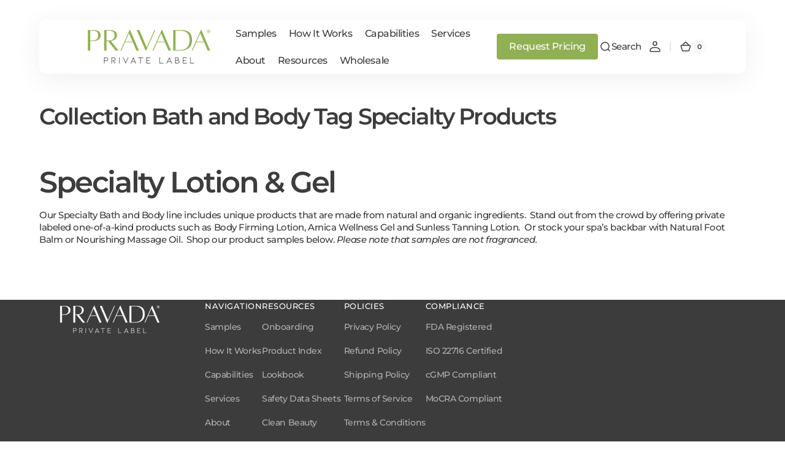

--- FILE ---
content_type: text/html; charset=utf-8
request_url: https://www.pravadaprivatelabel.com/pages/collection-bath-and-body-tag-specialty-products
body_size: 56278
content:
<!doctype html>
<html 
class="no-js" 
data-scheme="light"
lang="en"
dir="ltr"
>
  <head>
    <meta charset="utf-8">
    <meta http-equiv="X-UA-Compatible" content="IE=edge">
    <meta name="viewport" content="width=device-width,initial-scale=1">
    <meta name="theme-color" content="">
    <link rel="canonical" href="https://www.pravadaprivatelabel.com/pages/collection-bath-and-body-tag-specialty-products">
    <link rel="preconnect" href="https://cdn.shopify.com" crossorigin><link rel="icon" type="image/png" href="//www.pravadaprivatelabel.com/cdn/shop/files/favicon.gif?crop=center&height=32&v=1738650919&width=32"><link rel="preconnect" href="https://fonts.shopifycdn.com" crossorigin><title>
      Collection Bath and Body Tag Specialty Products
 &ndash; Pravada Private Label</title>

    
      <meta
        name="description"
        content="Specialty Lotion &amp;amp; Gel Our Specialty Bath and Body line includes unique products that are made from natural and organic ingredients.  Stand out from the crowd by offering private labeled one-of-a-kind products such as Body Firming Lotion, Arnica Wellness Gel and Sunless Tanning Lotion.  Or stock your spa’s backbar "
      >
    

    

<meta property="og:site_name" content="Pravada Private Label">
<meta property="og:url" content="https://www.pravadaprivatelabel.com/pages/collection-bath-and-body-tag-specialty-products">
<meta property="og:title" content="Collection Bath and Body Tag Specialty Products">
<meta property="og:type" content="website">
<meta property="og:description" content="Specialty Lotion &amp;amp; Gel Our Specialty Bath and Body line includes unique products that are made from natural and organic ingredients.  Stand out from the crowd by offering private labeled one-of-a-kind products such as Body Firming Lotion, Arnica Wellness Gel and Sunless Tanning Lotion.  Or stock your spa’s backbar "><meta property="og:image" content="http://www.pravadaprivatelabel.com/cdn/shop/files/Pravada_Logo_2023_-_Registered_TM144_1198b421-653e-43e5-9b25-7e890e83c34b.png?v=1738645948">
  <meta property="og:image:secure_url" content="https://www.pravadaprivatelabel.com/cdn/shop/files/Pravada_Logo_2023_-_Registered_TM144_1198b421-653e-43e5-9b25-7e890e83c34b.png?v=1738645948">
  <meta property="og:image:width" content="1882">
  <meta property="og:image:height" content="637"><meta name="twitter:site" content="@PravadaLLC"><meta name="twitter:card" content="summary_large_image">
<meta name="twitter:title" content="Collection Bath and Body Tag Specialty Products">
<meta name="twitter:description" content="Specialty Lotion &amp;amp; Gel Our Specialty Bath and Body line includes unique products that are made from natural and organic ingredients.  Stand out from the crowd by offering private labeled one-of-a-kind products such as Body Firming Lotion, Arnica Wellness Gel and Sunless Tanning Lotion.  Or stock your spa’s backbar ">


    <script src="//www.pravadaprivatelabel.com/cdn/shop/t/41/assets/constants.js?v=37383056447335370521747342311" defer="defer"></script>
    <script src="//www.pravadaprivatelabel.com/cdn/shop/t/41/assets/pubsub.js?v=34180055027472970951747342311" defer="defer"></script>
    <script src="//www.pravadaprivatelabel.com/cdn/shop/t/41/assets/global.js?v=51814565695046749341747342311" defer="defer"></script>

    <script>window.performance && window.performance.mark && window.performance.mark('shopify.content_for_header.start');</script><meta name="google-site-verification" content="SjSOGcg_sH0MOxcjIQFrGQ1q78-3pOSRt5IGZxeu16k">
<meta name="facebook-domain-verification" content="e423uf9w0voxeepoxurz5gha3ceaqg">
<meta id="shopify-digital-wallet" name="shopify-digital-wallet" content="/48539140262/digital_wallets/dialog">
<meta name="shopify-checkout-api-token" content="7b62919fa0d74622985746025de044fb">
<script async="async" src="/checkouts/internal/preloads.js?locale=en-US"></script>
<link rel="preconnect" href="https://shop.app" crossorigin="anonymous">
<script async="async" src="https://shop.app/checkouts/internal/preloads.js?locale=en-US&shop_id=48539140262" crossorigin="anonymous"></script>
<script id="apple-pay-shop-capabilities" type="application/json">{"shopId":48539140262,"countryCode":"US","currencyCode":"USD","merchantCapabilities":["supports3DS"],"merchantId":"gid:\/\/shopify\/Shop\/48539140262","merchantName":"Pravada Private Label","requiredBillingContactFields":["postalAddress","email","phone"],"requiredShippingContactFields":["postalAddress","email","phone"],"shippingType":"shipping","supportedNetworks":["visa","masterCard","amex","discover","elo","jcb"],"total":{"type":"pending","label":"Pravada Private Label","amount":"1.00"},"shopifyPaymentsEnabled":true,"supportsSubscriptions":true}</script>
<script id="shopify-features" type="application/json">{"accessToken":"7b62919fa0d74622985746025de044fb","betas":["rich-media-storefront-analytics"],"domain":"www.pravadaprivatelabel.com","predictiveSearch":true,"shopId":48539140262,"locale":"en"}</script>
<script>var Shopify = Shopify || {};
Shopify.shop = "pravada-private-label.myshopify.com";
Shopify.locale = "en";
Shopify.currency = {"active":"USD","rate":"1.0"};
Shopify.country = "US";
Shopify.theme = {"name":"PPL Online Live - November 2025","id":168943354103,"schema_name":"Digital","schema_version":"1.3.1","theme_store_id":2539,"role":"main"};
Shopify.theme.handle = "null";
Shopify.theme.style = {"id":null,"handle":null};
Shopify.cdnHost = "www.pravadaprivatelabel.com/cdn";
Shopify.routes = Shopify.routes || {};
Shopify.routes.root = "/";</script>
<script type="module">!function(o){(o.Shopify=o.Shopify||{}).modules=!0}(window);</script>
<script>!function(o){function n(){var o=[];function n(){o.push(Array.prototype.slice.apply(arguments))}return n.q=o,n}var t=o.Shopify=o.Shopify||{};t.loadFeatures=n(),t.autoloadFeatures=n()}(window);</script>
<script>
  window.ShopifyPay = window.ShopifyPay || {};
  window.ShopifyPay.apiHost = "shop.app\/pay";
  window.ShopifyPay.redirectState = null;
</script>
<script id="shop-js-analytics" type="application/json">{"pageType":"page"}</script>
<script defer="defer" async type="module" src="//www.pravadaprivatelabel.com/cdn/shopifycloud/shop-js/modules/v2/client.init-shop-cart-sync_IZsNAliE.en.esm.js"></script>
<script defer="defer" async type="module" src="//www.pravadaprivatelabel.com/cdn/shopifycloud/shop-js/modules/v2/chunk.common_0OUaOowp.esm.js"></script>
<script type="module">
  await import("//www.pravadaprivatelabel.com/cdn/shopifycloud/shop-js/modules/v2/client.init-shop-cart-sync_IZsNAliE.en.esm.js");
await import("//www.pravadaprivatelabel.com/cdn/shopifycloud/shop-js/modules/v2/chunk.common_0OUaOowp.esm.js");

  window.Shopify.SignInWithShop?.initShopCartSync?.({"fedCMEnabled":true,"windoidEnabled":true});

</script>
<script>
  window.Shopify = window.Shopify || {};
  if (!window.Shopify.featureAssets) window.Shopify.featureAssets = {};
  window.Shopify.featureAssets['shop-js'] = {"shop-cart-sync":["modules/v2/client.shop-cart-sync_DLOhI_0X.en.esm.js","modules/v2/chunk.common_0OUaOowp.esm.js"],"init-fed-cm":["modules/v2/client.init-fed-cm_C6YtU0w6.en.esm.js","modules/v2/chunk.common_0OUaOowp.esm.js"],"shop-button":["modules/v2/client.shop-button_BCMx7GTG.en.esm.js","modules/v2/chunk.common_0OUaOowp.esm.js"],"shop-cash-offers":["modules/v2/client.shop-cash-offers_BT26qb5j.en.esm.js","modules/v2/chunk.common_0OUaOowp.esm.js","modules/v2/chunk.modal_CGo_dVj3.esm.js"],"init-windoid":["modules/v2/client.init-windoid_B9PkRMql.en.esm.js","modules/v2/chunk.common_0OUaOowp.esm.js"],"init-shop-email-lookup-coordinator":["modules/v2/client.init-shop-email-lookup-coordinator_DZkqjsbU.en.esm.js","modules/v2/chunk.common_0OUaOowp.esm.js"],"shop-toast-manager":["modules/v2/client.shop-toast-manager_Di2EnuM7.en.esm.js","modules/v2/chunk.common_0OUaOowp.esm.js"],"shop-login-button":["modules/v2/client.shop-login-button_BtqW_SIO.en.esm.js","modules/v2/chunk.common_0OUaOowp.esm.js","modules/v2/chunk.modal_CGo_dVj3.esm.js"],"avatar":["modules/v2/client.avatar_BTnouDA3.en.esm.js"],"pay-button":["modules/v2/client.pay-button_CWa-C9R1.en.esm.js","modules/v2/chunk.common_0OUaOowp.esm.js"],"init-shop-cart-sync":["modules/v2/client.init-shop-cart-sync_IZsNAliE.en.esm.js","modules/v2/chunk.common_0OUaOowp.esm.js"],"init-customer-accounts":["modules/v2/client.init-customer-accounts_DenGwJTU.en.esm.js","modules/v2/client.shop-login-button_BtqW_SIO.en.esm.js","modules/v2/chunk.common_0OUaOowp.esm.js","modules/v2/chunk.modal_CGo_dVj3.esm.js"],"init-shop-for-new-customer-accounts":["modules/v2/client.init-shop-for-new-customer-accounts_JdHXxpS9.en.esm.js","modules/v2/client.shop-login-button_BtqW_SIO.en.esm.js","modules/v2/chunk.common_0OUaOowp.esm.js","modules/v2/chunk.modal_CGo_dVj3.esm.js"],"init-customer-accounts-sign-up":["modules/v2/client.init-customer-accounts-sign-up_D6__K_p8.en.esm.js","modules/v2/client.shop-login-button_BtqW_SIO.en.esm.js","modules/v2/chunk.common_0OUaOowp.esm.js","modules/v2/chunk.modal_CGo_dVj3.esm.js"],"checkout-modal":["modules/v2/client.checkout-modal_C_ZQDY6s.en.esm.js","modules/v2/chunk.common_0OUaOowp.esm.js","modules/v2/chunk.modal_CGo_dVj3.esm.js"],"shop-follow-button":["modules/v2/client.shop-follow-button_XetIsj8l.en.esm.js","modules/v2/chunk.common_0OUaOowp.esm.js","modules/v2/chunk.modal_CGo_dVj3.esm.js"],"lead-capture":["modules/v2/client.lead-capture_DvA72MRN.en.esm.js","modules/v2/chunk.common_0OUaOowp.esm.js","modules/v2/chunk.modal_CGo_dVj3.esm.js"],"shop-login":["modules/v2/client.shop-login_ClXNxyh6.en.esm.js","modules/v2/chunk.common_0OUaOowp.esm.js","modules/v2/chunk.modal_CGo_dVj3.esm.js"],"payment-terms":["modules/v2/client.payment-terms_CNlwjfZz.en.esm.js","modules/v2/chunk.common_0OUaOowp.esm.js","modules/v2/chunk.modal_CGo_dVj3.esm.js"]};
</script>
<script>(function() {
  var isLoaded = false;
  function asyncLoad() {
    if (isLoaded) return;
    isLoaded = true;
    var urls = ["https:\/\/cdn.shopify.com\/s\/files\/1\/0485\/3914\/0262\/t\/2\/assets\/ginit.js?v=1619763687\u0026shop=pravada-private-label.myshopify.com","https:\/\/cdn.shopify.com\/s\/files\/1\/0485\/3914\/0262\/t\/4\/assets\/doubly.js?v=1699957853\u0026shop=pravada-private-label.myshopify.com","https:\/\/aura-apps.com\/shoppable\/engine\/js\/addons\/shoppable_gallery\/shoppable_gallery.js?shop=pravada-private-label.myshopify.com"];
    for (var i = 0; i < urls.length; i++) {
      var s = document.createElement('script');
      s.type = 'text/javascript';
      s.async = true;
      s.src = urls[i];
      var x = document.getElementsByTagName('script')[0];
      x.parentNode.insertBefore(s, x);
    }
  };
  if(window.attachEvent) {
    window.attachEvent('onload', asyncLoad);
  } else {
    window.addEventListener('load', asyncLoad, false);
  }
})();</script>
<script id="__st">var __st={"a":48539140262,"offset":-18000,"reqid":"219ee717-4931-4fc6-8fdf-243fd03f4ae2-1768394494","pageurl":"www.pravadaprivatelabel.com\/pages\/collection-bath-and-body-tag-specialty-products","s":"pages-72660484262","u":"6e004f75df6d","p":"page","rtyp":"page","rid":72660484262};</script>
<script>window.ShopifyPaypalV4VisibilityTracking = true;</script>
<script id="captcha-bootstrap">!function(){'use strict';const t='contact',e='account',n='new_comment',o=[[t,t],['blogs',n],['comments',n],[t,'customer']],c=[[e,'customer_login'],[e,'guest_login'],[e,'recover_customer_password'],[e,'create_customer']],r=t=>t.map((([t,e])=>`form[action*='/${t}']:not([data-nocaptcha='true']) input[name='form_type'][value='${e}']`)).join(','),a=t=>()=>t?[...document.querySelectorAll(t)].map((t=>t.form)):[];function s(){const t=[...o],e=r(t);return a(e)}const i='password',u='form_key',d=['recaptcha-v3-token','g-recaptcha-response','h-captcha-response',i],f=()=>{try{return window.sessionStorage}catch{return}},m='__shopify_v',_=t=>t.elements[u];function p(t,e,n=!1){try{const o=window.sessionStorage,c=JSON.parse(o.getItem(e)),{data:r}=function(t){const{data:e,action:n}=t;return t[m]||n?{data:e,action:n}:{data:t,action:n}}(c);for(const[e,n]of Object.entries(r))t.elements[e]&&(t.elements[e].value=n);n&&o.removeItem(e)}catch(o){console.error('form repopulation failed',{error:o})}}const l='form_type',E='cptcha';function T(t){t.dataset[E]=!0}const w=window,h=w.document,L='Shopify',v='ce_forms',y='captcha';let A=!1;((t,e)=>{const n=(g='f06e6c50-85a8-45c8-87d0-21a2b65856fe',I='https://cdn.shopify.com/shopifycloud/storefront-forms-hcaptcha/ce_storefront_forms_captcha_hcaptcha.v1.5.2.iife.js',D={infoText:'Protected by hCaptcha',privacyText:'Privacy',termsText:'Terms'},(t,e,n)=>{const o=w[L][v],c=o.bindForm;if(c)return c(t,g,e,D).then(n);var r;o.q.push([[t,g,e,D],n]),r=I,A||(h.body.append(Object.assign(h.createElement('script'),{id:'captcha-provider',async:!0,src:r})),A=!0)});var g,I,D;w[L]=w[L]||{},w[L][v]=w[L][v]||{},w[L][v].q=[],w[L][y]=w[L][y]||{},w[L][y].protect=function(t,e){n(t,void 0,e),T(t)},Object.freeze(w[L][y]),function(t,e,n,w,h,L){const[v,y,A,g]=function(t,e,n){const i=e?o:[],u=t?c:[],d=[...i,...u],f=r(d),m=r(i),_=r(d.filter((([t,e])=>n.includes(e))));return[a(f),a(m),a(_),s()]}(w,h,L),I=t=>{const e=t.target;return e instanceof HTMLFormElement?e:e&&e.form},D=t=>v().includes(t);t.addEventListener('submit',(t=>{const e=I(t);if(!e)return;const n=D(e)&&!e.dataset.hcaptchaBound&&!e.dataset.recaptchaBound,o=_(e),c=g().includes(e)&&(!o||!o.value);(n||c)&&t.preventDefault(),c&&!n&&(function(t){try{if(!f())return;!function(t){const e=f();if(!e)return;const n=_(t);if(!n)return;const o=n.value;o&&e.removeItem(o)}(t);const e=Array.from(Array(32),(()=>Math.random().toString(36)[2])).join('');!function(t,e){_(t)||t.append(Object.assign(document.createElement('input'),{type:'hidden',name:u})),t.elements[u].value=e}(t,e),function(t,e){const n=f();if(!n)return;const o=[...t.querySelectorAll(`input[type='${i}']`)].map((({name:t})=>t)),c=[...d,...o],r={};for(const[a,s]of new FormData(t).entries())c.includes(a)||(r[a]=s);n.setItem(e,JSON.stringify({[m]:1,action:t.action,data:r}))}(t,e)}catch(e){console.error('failed to persist form',e)}}(e),e.submit())}));const S=(t,e)=>{t&&!t.dataset[E]&&(n(t,e.some((e=>e===t))),T(t))};for(const o of['focusin','change'])t.addEventListener(o,(t=>{const e=I(t);D(e)&&S(e,y())}));const B=e.get('form_key'),M=e.get(l),P=B&&M;t.addEventListener('DOMContentLoaded',(()=>{const t=y();if(P)for(const e of t)e.elements[l].value===M&&p(e,B);[...new Set([...A(),...v().filter((t=>'true'===t.dataset.shopifyCaptcha))])].forEach((e=>S(e,t)))}))}(h,new URLSearchParams(w.location.search),n,t,e,['guest_login'])})(!0,!0)}();</script>
<script integrity="sha256-4kQ18oKyAcykRKYeNunJcIwy7WH5gtpwJnB7kiuLZ1E=" data-source-attribution="shopify.loadfeatures" defer="defer" src="//www.pravadaprivatelabel.com/cdn/shopifycloud/storefront/assets/storefront/load_feature-a0a9edcb.js" crossorigin="anonymous"></script>
<script crossorigin="anonymous" defer="defer" src="//www.pravadaprivatelabel.com/cdn/shopifycloud/storefront/assets/shopify_pay/storefront-65b4c6d7.js?v=20250812"></script>
<script data-source-attribution="shopify.dynamic_checkout.dynamic.init">var Shopify=Shopify||{};Shopify.PaymentButton=Shopify.PaymentButton||{isStorefrontPortableWallets:!0,init:function(){window.Shopify.PaymentButton.init=function(){};var t=document.createElement("script");t.src="https://www.pravadaprivatelabel.com/cdn/shopifycloud/portable-wallets/latest/portable-wallets.en.js",t.type="module",document.head.appendChild(t)}};
</script>
<script data-source-attribution="shopify.dynamic_checkout.buyer_consent">
  function portableWalletsHideBuyerConsent(e){var t=document.getElementById("shopify-buyer-consent"),n=document.getElementById("shopify-subscription-policy-button");t&&n&&(t.classList.add("hidden"),t.setAttribute("aria-hidden","true"),n.removeEventListener("click",e))}function portableWalletsShowBuyerConsent(e){var t=document.getElementById("shopify-buyer-consent"),n=document.getElementById("shopify-subscription-policy-button");t&&n&&(t.classList.remove("hidden"),t.removeAttribute("aria-hidden"),n.addEventListener("click",e))}window.Shopify?.PaymentButton&&(window.Shopify.PaymentButton.hideBuyerConsent=portableWalletsHideBuyerConsent,window.Shopify.PaymentButton.showBuyerConsent=portableWalletsShowBuyerConsent);
</script>
<script data-source-attribution="shopify.dynamic_checkout.cart.bootstrap">document.addEventListener("DOMContentLoaded",(function(){function t(){return document.querySelector("shopify-accelerated-checkout-cart, shopify-accelerated-checkout")}if(t())Shopify.PaymentButton.init();else{new MutationObserver((function(e,n){t()&&(Shopify.PaymentButton.init(),n.disconnect())})).observe(document.body,{childList:!0,subtree:!0})}}));
</script>
<link id="shopify-accelerated-checkout-styles" rel="stylesheet" media="screen" href="https://www.pravadaprivatelabel.com/cdn/shopifycloud/portable-wallets/latest/accelerated-checkout-backwards-compat.css" crossorigin="anonymous">
<style id="shopify-accelerated-checkout-cart">
        #shopify-buyer-consent {
  margin-top: 1em;
  display: inline-block;
  width: 100%;
}

#shopify-buyer-consent.hidden {
  display: none;
}

#shopify-subscription-policy-button {
  background: none;
  border: none;
  padding: 0;
  text-decoration: underline;
  font-size: inherit;
  cursor: pointer;
}

#shopify-subscription-policy-button::before {
  box-shadow: none;
}

      </style>
<script id="sections-script" data-sections="header" defer="defer" src="//www.pravadaprivatelabel.com/cdn/shop/t/41/compiled_assets/scripts.js?20240"></script>
<script>window.performance && window.performance.mark && window.performance.mark('shopify.content_for_header.end');</script>


    <style data-shopify>
      @font-face {
  font-family: Montserrat;
  font-weight: 500;
  font-style: normal;
  font-display: swap;
  src: url("//www.pravadaprivatelabel.com/cdn/fonts/montserrat/montserrat_n5.07ef3781d9c78c8b93c98419da7ad4fbeebb6635.woff2") format("woff2"),
       url("//www.pravadaprivatelabel.com/cdn/fonts/montserrat/montserrat_n5.adf9b4bd8b0e4f55a0b203cdd84512667e0d5e4d.woff") format("woff");
}

      @font-face {
  font-family: Montserrat;
  font-weight: 600;
  font-style: normal;
  font-display: swap;
  src: url("//www.pravadaprivatelabel.com/cdn/fonts/montserrat/montserrat_n6.1326b3e84230700ef15b3a29fb520639977513e0.woff2") format("woff2"),
       url("//www.pravadaprivatelabel.com/cdn/fonts/montserrat/montserrat_n6.652f051080eb14192330daceed8cd53dfdc5ead9.woff") format("woff");
}

      @font-face {
  font-family: Montserrat;
  font-weight: 700;
  font-style: normal;
  font-display: swap;
  src: url("//www.pravadaprivatelabel.com/cdn/fonts/montserrat/montserrat_n7.3c434e22befd5c18a6b4afadb1e3d77c128c7939.woff2") format("woff2"),
       url("//www.pravadaprivatelabel.com/cdn/fonts/montserrat/montserrat_n7.5d9fa6e2cae713c8fb539a9876489d86207fe957.woff") format("woff");
}

      @font-face {
  font-family: Montserrat;
  font-weight: 400;
  font-style: normal;
  font-display: swap;
  src: url("//www.pravadaprivatelabel.com/cdn/fonts/montserrat/montserrat_n4.81949fa0ac9fd2021e16436151e8eaa539321637.woff2") format("woff2"),
       url("//www.pravadaprivatelabel.com/cdn/fonts/montserrat/montserrat_n4.a6c632ca7b62da89c3594789ba828388aac693fe.woff") format("woff");
}

      @font-face {
  font-family: Montserrat;
  font-weight: 600;
  font-style: normal;
  font-display: swap;
  src: url("//www.pravadaprivatelabel.com/cdn/fonts/montserrat/montserrat_n6.1326b3e84230700ef15b3a29fb520639977513e0.woff2") format("woff2"),
       url("//www.pravadaprivatelabel.com/cdn/fonts/montserrat/montserrat_n6.652f051080eb14192330daceed8cd53dfdc5ead9.woff") format("woff");
}

      @font-face {
  font-family: Montserrat;
  font-weight: 600;
  font-style: normal;
  font-display: swap;
  src: url("//www.pravadaprivatelabel.com/cdn/fonts/montserrat/montserrat_n6.1326b3e84230700ef15b3a29fb520639977513e0.woff2") format("woff2"),
       url("//www.pravadaprivatelabel.com/cdn/fonts/montserrat/montserrat_n6.652f051080eb14192330daceed8cd53dfdc5ead9.woff") format("woff");
}

      @font-face {
  font-family: Montserrat;
  font-weight: 400;
  font-style: normal;
  font-display: swap;
  src: url("//www.pravadaprivatelabel.com/cdn/fonts/montserrat/montserrat_n4.81949fa0ac9fd2021e16436151e8eaa539321637.woff2") format("woff2"),
       url("//www.pravadaprivatelabel.com/cdn/fonts/montserrat/montserrat_n4.a6c632ca7b62da89c3594789ba828388aac693fe.woff") format("woff");
}

      @font-face {
  font-family: Montserrat;
  font-weight: 500;
  font-style: normal;
  font-display: swap;
  src: url("//www.pravadaprivatelabel.com/cdn/fonts/montserrat/montserrat_n5.07ef3781d9c78c8b93c98419da7ad4fbeebb6635.woff2") format("woff2"),
       url("//www.pravadaprivatelabel.com/cdn/fonts/montserrat/montserrat_n5.adf9b4bd8b0e4f55a0b203cdd84512667e0d5e4d.woff") format("woff");
}

      @font-face {
  font-family: Montserrat;
  font-weight: 500;
  font-style: normal;
  font-display: swap;
  src: url("//www.pravadaprivatelabel.com/cdn/fonts/montserrat/montserrat_n5.07ef3781d9c78c8b93c98419da7ad4fbeebb6635.woff2") format("woff2"),
       url("//www.pravadaprivatelabel.com/cdn/fonts/montserrat/montserrat_n5.adf9b4bd8b0e4f55a0b203cdd84512667e0d5e4d.woff") format("woff");
}

      @font-face {
  font-family: Montserrat;
  font-weight: 600;
  font-style: normal;
  font-display: swap;
  src: url("//www.pravadaprivatelabel.com/cdn/fonts/montserrat/montserrat_n6.1326b3e84230700ef15b3a29fb520639977513e0.woff2") format("woff2"),
       url("//www.pravadaprivatelabel.com/cdn/fonts/montserrat/montserrat_n6.652f051080eb14192330daceed8cd53dfdc5ead9.woff") format("woff");
}

      @font-face {
  font-family: Montserrat;
  font-weight: 400;
  font-style: normal;
  font-display: swap;
  src: url("//www.pravadaprivatelabel.com/cdn/fonts/montserrat/montserrat_n4.81949fa0ac9fd2021e16436151e8eaa539321637.woff2") format("woff2"),
       url("//www.pravadaprivatelabel.com/cdn/fonts/montserrat/montserrat_n4.a6c632ca7b62da89c3594789ba828388aac693fe.woff") format("woff");
}

      @font-face {
  font-family: Montserrat;
  font-weight: 500;
  font-style: normal;
  font-display: swap;
  src: url("//www.pravadaprivatelabel.com/cdn/fonts/montserrat/montserrat_n5.07ef3781d9c78c8b93c98419da7ad4fbeebb6635.woff2") format("woff2"),
       url("//www.pravadaprivatelabel.com/cdn/fonts/montserrat/montserrat_n5.adf9b4bd8b0e4f55a0b203cdd84512667e0d5e4d.woff") format("woff");
}

      @font-face {
  font-family: Montserrat;
  font-weight: 300;
  font-style: normal;
  font-display: swap;
  src: url("//www.pravadaprivatelabel.com/cdn/fonts/montserrat/montserrat_n3.29e699231893fd243e1620595067294bb067ba2a.woff2") format("woff2"),
       url("//www.pravadaprivatelabel.com/cdn/fonts/montserrat/montserrat_n3.64ed56f012a53c08a49d49bd7e0c8d2f46119150.woff") format("woff");
}

      @font-face {
  font-family: Montserrat;
  font-weight: 400;
  font-style: normal;
  font-display: swap;
  src: url("//www.pravadaprivatelabel.com/cdn/fonts/montserrat/montserrat_n4.81949fa0ac9fd2021e16436151e8eaa539321637.woff2") format("woff2"),
       url("//www.pravadaprivatelabel.com/cdn/fonts/montserrat/montserrat_n4.a6c632ca7b62da89c3594789ba828388aac693fe.woff") format("woff");
}

      @font-face {
  font-family: Montserrat;
  font-weight: 500;
  font-style: normal;
  font-display: swap;
  src: url("//www.pravadaprivatelabel.com/cdn/fonts/montserrat/montserrat_n5.07ef3781d9c78c8b93c98419da7ad4fbeebb6635.woff2") format("woff2"),
       url("//www.pravadaprivatelabel.com/cdn/fonts/montserrat/montserrat_n5.adf9b4bd8b0e4f55a0b203cdd84512667e0d5e4d.woff") format("woff");
}

      @font-face {
  font-family: Montserrat;
  font-weight: 700;
  font-style: normal;
  font-display: swap;
  src: url("//www.pravadaprivatelabel.com/cdn/fonts/montserrat/montserrat_n7.3c434e22befd5c18a6b4afadb1e3d77c128c7939.woff2") format("woff2"),
       url("//www.pravadaprivatelabel.com/cdn/fonts/montserrat/montserrat_n7.5d9fa6e2cae713c8fb539a9876489d86207fe957.woff") format("woff");
}

      @font-face {
  font-family: Montserrat;
  font-weight: 500;
  font-style: italic;
  font-display: swap;
  src: url("//www.pravadaprivatelabel.com/cdn/fonts/montserrat/montserrat_i5.d3a783eb0cc26f2fda1e99d1dfec3ebaea1dc164.woff2") format("woff2"),
       url("//www.pravadaprivatelabel.com/cdn/fonts/montserrat/montserrat_i5.76d414ea3d56bb79ef992a9c62dce2e9063bc062.woff") format("woff");
}

      @font-face {
  font-family: Montserrat;
  font-weight: 600;
  font-style: italic;
  font-display: swap;
  src: url("//www.pravadaprivatelabel.com/cdn/fonts/montserrat/montserrat_i6.e90155dd2f004112a61c0322d66d1f59dadfa84b.woff2") format("woff2"),
       url("//www.pravadaprivatelabel.com/cdn/fonts/montserrat/montserrat_i6.41470518d8e9d7f1bcdd29a447c2397e5393943f.woff") format("woff");
}

      @font-face {
  font-family: Montserrat;
  font-weight: 700;
  font-style: italic;
  font-display: swap;
  src: url("//www.pravadaprivatelabel.com/cdn/fonts/montserrat/montserrat_i7.a0d4a463df4f146567d871890ffb3c80408e7732.woff2") format("woff2"),
       url("//www.pravadaprivatelabel.com/cdn/fonts/montserrat/montserrat_i7.f6ec9f2a0681acc6f8152c40921d2a4d2e1a2c78.woff") format("woff");
}


      
      
        :root,
        [data-scheme=light] .color-background-1 {
          --color-background: 255,255,255;
          --color-background-secondary: 247,248,248;
          
            --gradient-background: #ffffff;
          
          --color-foreground: 60, 60, 60;
          --color-foreground-secondary: 60, 60, 60;
          --color-foreground-title: 60, 60, 60;

          --color-button-text: 255, 255, 255;
          --color-button-text-hover: 255, 255, 255;
          --color-button: 145, 176, 83;
          --color-button-hover: 124, 151, 70;

          --color-button-secondary: 60, 60, 60;
          --color-button-secondary-hover: 40, 40, 40;
          --color-button-secondary-text: 255, 255, 255;
          --color-button-secondary-text-hover: 230, 232, 233;

          --color-button-tertiary-text: 255, 255, 255;
          --color-button-tertiary-text-hover: 242, 243, 244;
          --color-button-tertiary: 60, 60, 60;
          --color-button-tertiary-hover: 51, 51, 51;

          --color-overlay: 0, 0, 0;
          --color-border-input: 242, 243, 244;
          --color-background-input: 247, 248, 248;
          --color-border: 230, 232, 233;
          --color-accent: 145,176,83;
          
            --gradient-accent: linear-gradient(135deg, rgba(145, 176, 83, 1), rgba(145, 176, 83, 1) 100%);
          
          --color-card-price-new: 1, 2236;
          --color-card-price-old: 103, 115124;
        }
        @media (prefers-color-scheme: light) {
          :root,
          [data-scheme=auto] .color-background-1 {
            --color-background: 255,255,255;
            --color-background-secondary: 247,248,248;
            
              --gradient-background: #ffffff;
            
            --color-foreground: 60, 60, 60;
            --color-foreground-secondary: 60, 60, 60;
            --color-foreground-title: 60, 60, 60;

            --color-button-text: 255, 255, 255;
            --color-button-text-hover: 255, 255, 255;
            --color-button: 145, 176, 83;
            --color-button-hover: 124, 151, 70;

            --color-button-secondary: 60, 60, 60;
            --color-button-secondary-hover: 40, 40, 40;
            --color-button-secondary-text: 255, 255, 255;
            --color-button-secondary-text-hover: 230, 232, 233;

            --color-button-tertiary-text: 255, 255, 255;
            --color-button-tertiary-text-hover: 242, 243, 244;
            --color-button-tertiary: 60, 60, 60;
            --color-button-tertiary-hover: 51, 51, 51;

            --color-overlay: 0, 0, 0;
            --color-border-input: 242, 243, 244;
            --color-background-input: 247, 248, 248;
            --color-border: 230, 232, 233;
            --color-accent: 145,176,83;
            
              --gradient-accent: linear-gradient(135deg, rgba(145, 176, 83, 1), rgba(145, 176, 83, 1) 100%);
            

            --color-card-price-new: 1, 22, 36;
            --color-card-price-old: 103, 115, 124;
          }
        }
      
        
        [data-scheme=light] .color-background-2 {
          --color-background: 60,60,60;
          --color-background-secondary: 255,255,255;
          
            --gradient-background: #3c3c3c;
          
          --color-foreground: 255, 255, 255;
          --color-foreground-secondary: 236, 236, 236;
          --color-foreground-title: 255, 255, 255;

          --color-button-text: 255, 255, 255;
          --color-button-text-hover: 255, 255, 255;
          --color-button: 145, 176, 83;
          --color-button-hover: 124, 151, 70;

          --color-button-secondary: 255, 255, 255;
          --color-button-secondary-hover: 255, 255, 255;
          --color-button-secondary-text: 145, 176, 83;
          --color-button-secondary-text-hover: 124, 151, 70;

          --color-button-tertiary-text: 145, 176, 83;
          --color-button-tertiary-text-hover: 124, 151, 70;
          --color-button-tertiary: 255, 255, 255;
          --color-button-tertiary-hover: 239, 239, 239;

          --color-overlay: 0, 0, 0;
          --color-border-input: 255, 255, 255;
          --color-background-input: 255, 255, 255;
          --color-border: 230, 232, 233;
          --color-accent: 145,176,83;
          
            --gradient-accent: linear-gradient(135deg, rgba(145, 176, 83, 1), rgba(145, 176, 83, 1) 100%);
          
          --color-card-price-new: 1, 2236;
          --color-card-price-old: 103, 115124;
        }
        @media (prefers-color-scheme: light) {
          
          [data-scheme=auto] .color-background-2 {
            --color-background: 60,60,60;
            --color-background-secondary: 255,255,255;
            
              --gradient-background: #3c3c3c;
            
            --color-foreground: 255, 255, 255;
            --color-foreground-secondary: 236, 236, 236;
            --color-foreground-title: 255, 255, 255;

            --color-button-text: 255, 255, 255;
            --color-button-text-hover: 255, 255, 255;
            --color-button: 145, 176, 83;
            --color-button-hover: 124, 151, 70;

            --color-button-secondary: 255, 255, 255;
            --color-button-secondary-hover: 255, 255, 255;
            --color-button-secondary-text: 145, 176, 83;
            --color-button-secondary-text-hover: 124, 151, 70;

            --color-button-tertiary-text: 145, 176, 83;
            --color-button-tertiary-text-hover: 124, 151, 70;
            --color-button-tertiary: 255, 255, 255;
            --color-button-tertiary-hover: 239, 239, 239;

            --color-overlay: 0, 0, 0;
            --color-border-input: 255, 255, 255;
            --color-background-input: 255, 255, 255;
            --color-border: 230, 232, 233;
            --color-accent: 145,176,83;
            
              --gradient-accent: linear-gradient(135deg, rgba(145, 176, 83, 1), rgba(145, 176, 83, 1) 100%);
            

            --color-card-price-new: 1, 22, 36;
            --color-card-price-old: 103, 115, 124;
          }
        }
      
        
        [data-scheme=light] .color-background-3 {
          --color-background: 255,255,255;
          --color-background-secondary: 248,248,248;
          
            --gradient-background: #ffffff;
          
          --color-foreground: 60, 60, 60;
          --color-foreground-secondary: 60, 60, 60;
          --color-foreground-title: 60, 60, 60;

          --color-button-text: 255, 255, 255;
          --color-button-text-hover: 1, 22, 36;
          --color-button: 145, 176, 83;
          --color-button-hover: 124, 151, 70;

          --color-button-secondary: 242, 243, 244;
          --color-button-secondary-hover: 21, 102, 224;
          --color-button-secondary-text: 1, 22, 36;
          --color-button-secondary-text-hover: 255, 255, 255;

          --color-button-tertiary-text: 1, 22, 36;
          --color-button-tertiary-text-hover: 255, 255, 255;
          --color-button-tertiary: 242, 243, 244;
          --color-button-tertiary-hover: 21, 102, 224;

          --color-overlay: 0, 0, 0;
          --color-border-input: 31, 50, 62;
          --color-background-input: 21, 41, 54;
          --color-border: 31, 50, 62;
          --color-accent: 255,255,255;
          
            --gradient-accent: linear-gradient(60deg, rgba(145, 176, 83, 1), rgba(145, 176, 83, 1) 100%);
          
          --color-card-price-new: 1, 2236;
          --color-card-price-old: 103, 115124;
        }
        @media (prefers-color-scheme: light) {
          
          [data-scheme=auto] .color-background-3 {
            --color-background: 255,255,255;
            --color-background-secondary: 248,248,248;
            
              --gradient-background: #ffffff;
            
            --color-foreground: 60, 60, 60;
            --color-foreground-secondary: 60, 60, 60;
            --color-foreground-title: 60, 60, 60;

            --color-button-text: 255, 255, 255;
            --color-button-text-hover: 1, 22, 36;
            --color-button: 145, 176, 83;
            --color-button-hover: 124, 151, 70;

            --color-button-secondary: 242, 243, 244;
            --color-button-secondary-hover: 21, 102, 224;
            --color-button-secondary-text: 1, 22, 36;
            --color-button-secondary-text-hover: 255, 255, 255;

            --color-button-tertiary-text: 1, 22, 36;
            --color-button-tertiary-text-hover: 255, 255, 255;
            --color-button-tertiary: 242, 243, 244;
            --color-button-tertiary-hover: 21, 102, 224;

            --color-overlay: 0, 0, 0;
            --color-border-input: 31, 50, 62;
            --color-background-input: 21, 41, 54;
            --color-border: 31, 50, 62;
            --color-accent: 255,255,255;
            
              --gradient-accent: linear-gradient(60deg, rgba(145, 176, 83, 1), rgba(145, 176, 83, 1) 100%);
            

            --color-card-price-new: 1, 22, 36;
            --color-card-price-old: 103, 115, 124;
          }
        }
      
        
        [data-scheme=light] .color-background-4 {
          --color-background: 247,248,248;
          --color-background-secondary: 247,248,248;
          
            --gradient-background: #f7f8f8;
          
          --color-foreground: 60, 60, 60;
          --color-foreground-secondary: 96, 96, 96;
          --color-foreground-title: 60, 60, 60;

          --color-button-text: 255, 255, 255;
          --color-button-text-hover: 255, 255, 255;
          --color-button: 145, 176, 83;
          --color-button-hover: 124, 151, 70;

          --color-button-secondary: 242, 243, 244;
          --color-button-secondary-hover: 21, 102, 224;
          --color-button-secondary-text: 1, 22, 36;
          --color-button-secondary-text-hover: 255, 255, 255;

          --color-button-tertiary-text: 1, 22, 36;
          --color-button-tertiary-text-hover: 255, 255, 255;
          --color-button-tertiary: 242, 243, 244;
          --color-button-tertiary-hover: 21, 102, 224;

          --color-overlay: 0, 0, 0;
          --color-border-input: 242, 243, 244;
          --color-background-input: 247, 248, 248;
          --color-border: 230, 232, 233;
          --color-accent: 21,102,224;
          
            --gradient-accent: linear-gradient(135deg, rgba(80, 234, 255, 1), rgba(21, 102, 224, 1) 100%);
          
          --color-card-price-new: 1, 2236;
          --color-card-price-old: 103, 115124;
        }
        @media (prefers-color-scheme: light) {
          
          [data-scheme=auto] .color-background-4 {
            --color-background: 247,248,248;
            --color-background-secondary: 247,248,248;
            
              --gradient-background: #f7f8f8;
            
            --color-foreground: 60, 60, 60;
            --color-foreground-secondary: 96, 96, 96;
            --color-foreground-title: 60, 60, 60;

            --color-button-text: 255, 255, 255;
            --color-button-text-hover: 255, 255, 255;
            --color-button: 145, 176, 83;
            --color-button-hover: 124, 151, 70;

            --color-button-secondary: 242, 243, 244;
            --color-button-secondary-hover: 21, 102, 224;
            --color-button-secondary-text: 1, 22, 36;
            --color-button-secondary-text-hover: 255, 255, 255;

            --color-button-tertiary-text: 1, 22, 36;
            --color-button-tertiary-text-hover: 255, 255, 255;
            --color-button-tertiary: 242, 243, 244;
            --color-button-tertiary-hover: 21, 102, 224;

            --color-overlay: 0, 0, 0;
            --color-border-input: 242, 243, 244;
            --color-background-input: 247, 248, 248;
            --color-border: 230, 232, 233;
            --color-accent: 21,102,224;
            
              --gradient-accent: linear-gradient(135deg, rgba(80, 234, 255, 1), rgba(21, 102, 224, 1) 100%);
            

            --color-card-price-new: 1, 22, 36;
            --color-card-price-old: 103, 115, 124;
          }
        }
      
        
        [data-scheme=light] .color-scheme-36345624-aa0d-4fa0-8bab-3f9c653aad9e {
          --color-background: 255,255,255;
          --color-background-secondary: 247,248,248;
          
            --gradient-background: #ffffff;
          
          --color-foreground: 145, 176, 83;
          --color-foreground-secondary: 60, 60, 60;
          --color-foreground-title: 145, 176, 83;

          --color-button-text: 255, 255, 255;
          --color-button-text-hover: 255, 255, 255;
          --color-button: 21, 102, 224;
          --color-button-hover: 1, 22, 36;

          --color-button-secondary: 1, 22, 36;
          --color-button-secondary-hover: 21, 102, 224;
          --color-button-secondary-text: 255, 255, 255;
          --color-button-secondary-text-hover: 255, 255, 255;

          --color-button-tertiary-text: 1, 22, 36;
          --color-button-tertiary-text-hover: 255, 255, 255;
          --color-button-tertiary: 242, 243, 244;
          --color-button-tertiary-hover: 21, 102, 224;

          --color-overlay: 0, 0, 0;
          --color-border-input: 242, 243, 244;
          --color-background-input: 247, 248, 248;
          --color-border: 230, 232, 233;
          --color-accent: 21,102,224;
          
            --gradient-accent: linear-gradient(135deg, rgba(80, 234, 255, 1), rgba(21, 102, 224, 1) 100%);
          
          --color-card-price-new: 1, 2236;
          --color-card-price-old: 103, 115124;
        }
        @media (prefers-color-scheme: light) {
          
          [data-scheme=auto] .color-scheme-36345624-aa0d-4fa0-8bab-3f9c653aad9e {
            --color-background: 255,255,255;
            --color-background-secondary: 247,248,248;
            
              --gradient-background: #ffffff;
            
            --color-foreground: 145, 176, 83;
            --color-foreground-secondary: 60, 60, 60;
            --color-foreground-title: 145, 176, 83;

            --color-button-text: 255, 255, 255;
            --color-button-text-hover: 255, 255, 255;
            --color-button: 21, 102, 224;
            --color-button-hover: 1, 22, 36;

            --color-button-secondary: 1, 22, 36;
            --color-button-secondary-hover: 21, 102, 224;
            --color-button-secondary-text: 255, 255, 255;
            --color-button-secondary-text-hover: 255, 255, 255;

            --color-button-tertiary-text: 1, 22, 36;
            --color-button-tertiary-text-hover: 255, 255, 255;
            --color-button-tertiary: 242, 243, 244;
            --color-button-tertiary-hover: 21, 102, 224;

            --color-overlay: 0, 0, 0;
            --color-border-input: 242, 243, 244;
            --color-background-input: 247, 248, 248;
            --color-border: 230, 232, 233;
            --color-accent: 21,102,224;
            
              --gradient-accent: linear-gradient(135deg, rgba(80, 234, 255, 1), rgba(21, 102, 224, 1) 100%);
            

            --color-card-price-new: 1, 22, 36;
            --color-card-price-old: 103, 115, 124;
          }
        }
      
        
        [data-scheme=light] .color-scheme-c4d5436c-d25f-4f76-bd54-5bf4190fc963 {
          --color-background: 247,248,248;
          --color-background-secondary: 247,248,248;
          
            --gradient-background: #f7f8f8;
          
          --color-foreground: 60, 60, 60;
          --color-foreground-secondary: 60, 60, 60;
          --color-foreground-title: 60, 60, 60;

          --color-button-text: 255, 255, 255;
          --color-button-text-hover: 255, 255, 255;
          --color-button: 145, 176, 83;
          --color-button-hover: 60, 60, 60;

          --color-button-secondary: 1, 22, 36;
          --color-button-secondary-hover: 21, 102, 224;
          --color-button-secondary-text: 255, 255, 255;
          --color-button-secondary-text-hover: 255, 255, 255;

          --color-button-tertiary-text: 1, 22, 36;
          --color-button-tertiary-text-hover: 255, 255, 255;
          --color-button-tertiary: 242, 243, 244;
          --color-button-tertiary-hover: 21, 102, 224;

          --color-overlay: 0, 0, 0;
          --color-border-input: 242, 243, 244;
          --color-background-input: 247, 248, 248;
          --color-border: 230, 232, 233;
          --color-accent: 145,176,83;
          
            --gradient-accent: linear-gradient(135deg, rgba(145, 176, 83, 1), rgba(145, 176, 83, 1) 100%);
          
          --color-card-price-new: 1, 2236;
          --color-card-price-old: 103, 115124;
        }
        @media (prefers-color-scheme: light) {
          
          [data-scheme=auto] .color-scheme-c4d5436c-d25f-4f76-bd54-5bf4190fc963 {
            --color-background: 247,248,248;
            --color-background-secondary: 247,248,248;
            
              --gradient-background: #f7f8f8;
            
            --color-foreground: 60, 60, 60;
            --color-foreground-secondary: 60, 60, 60;
            --color-foreground-title: 60, 60, 60;

            --color-button-text: 255, 255, 255;
            --color-button-text-hover: 255, 255, 255;
            --color-button: 145, 176, 83;
            --color-button-hover: 60, 60, 60;

            --color-button-secondary: 1, 22, 36;
            --color-button-secondary-hover: 21, 102, 224;
            --color-button-secondary-text: 255, 255, 255;
            --color-button-secondary-text-hover: 255, 255, 255;

            --color-button-tertiary-text: 1, 22, 36;
            --color-button-tertiary-text-hover: 255, 255, 255;
            --color-button-tertiary: 242, 243, 244;
            --color-button-tertiary-hover: 21, 102, 224;

            --color-overlay: 0, 0, 0;
            --color-border-input: 242, 243, 244;
            --color-background-input: 247, 248, 248;
            --color-border: 230, 232, 233;
            --color-accent: 145,176,83;
            
              --gradient-accent: linear-gradient(135deg, rgba(145, 176, 83, 1), rgba(145, 176, 83, 1) 100%);
            

            --color-card-price-new: 1, 22, 36;
            --color-card-price-old: 103, 115, 124;
          }
        }
      
        
        [data-scheme=light] .color-scheme-4eb55fa5-e2ab-45a6-81eb-e45b357502a9 {
          --color-background: 255,255,255;
          --color-background-secondary: 247,248,248;
          
            --gradient-background: #ffffff;
          
          --color-foreground: 60, 60, 60;
          --color-foreground-secondary: 145, 176, 83;
          --color-foreground-title: 60, 60, 60;

          --color-button-text: 255, 255, 255;
          --color-button-text-hover: 255, 255, 255;
          --color-button: 145, 176, 83;
          --color-button-hover: 124, 151, 70;

          --color-button-secondary: 1, 22, 36;
          --color-button-secondary-hover: 21, 102, 224;
          --color-button-secondary-text: 255, 255, 255;
          --color-button-secondary-text-hover: 255, 255, 255;

          --color-button-tertiary-text: 1, 22, 36;
          --color-button-tertiary-text-hover: 255, 255, 255;
          --color-button-tertiary: 242, 243, 244;
          --color-button-tertiary-hover: 21, 102, 224;

          --color-overlay: 0, 0, 0;
          --color-border-input: 242, 243, 244;
          --color-background-input: 247, 248, 248;
          --color-border: 230, 232, 233;
          --color-accent: 145,176,83;
          
            --gradient-accent: linear-gradient(135deg, rgba(145, 176, 83, 1), rgba(145, 176, 83, 1) 100%);
          
          --color-card-price-new: 1, 2236;
          --color-card-price-old: 103, 115124;
        }
        @media (prefers-color-scheme: light) {
          
          [data-scheme=auto] .color-scheme-4eb55fa5-e2ab-45a6-81eb-e45b357502a9 {
            --color-background: 255,255,255;
            --color-background-secondary: 247,248,248;
            
              --gradient-background: #ffffff;
            
            --color-foreground: 60, 60, 60;
            --color-foreground-secondary: 145, 176, 83;
            --color-foreground-title: 60, 60, 60;

            --color-button-text: 255, 255, 255;
            --color-button-text-hover: 255, 255, 255;
            --color-button: 145, 176, 83;
            --color-button-hover: 124, 151, 70;

            --color-button-secondary: 1, 22, 36;
            --color-button-secondary-hover: 21, 102, 224;
            --color-button-secondary-text: 255, 255, 255;
            --color-button-secondary-text-hover: 255, 255, 255;

            --color-button-tertiary-text: 1, 22, 36;
            --color-button-tertiary-text-hover: 255, 255, 255;
            --color-button-tertiary: 242, 243, 244;
            --color-button-tertiary-hover: 21, 102, 224;

            --color-overlay: 0, 0, 0;
            --color-border-input: 242, 243, 244;
            --color-background-input: 247, 248, 248;
            --color-border: 230, 232, 233;
            --color-accent: 145,176,83;
            
              --gradient-accent: linear-gradient(135deg, rgba(145, 176, 83, 1), rgba(145, 176, 83, 1) 100%);
            

            --color-card-price-new: 1, 22, 36;
            --color-card-price-old: 103, 115, 124;
          }
        }
      
        
        [data-scheme=light] .color-scheme-c37429ee-3d77-4a89-b7cf-80e0084aad3c {
          --color-background: 255,255,255;
          --color-background-secondary: 247,248,248;
          
            --gradient-background: #ffffff;
          
          --color-foreground: 60, 60, 60;
          --color-foreground-secondary: 60, 60, 60;
          --color-foreground-title: 60, 60, 60;

          --color-button-text: 255, 255, 255;
          --color-button-text-hover: 255, 255, 255;
          --color-button: 145, 176, 83;
          --color-button-hover: 60, 60, 60;

          --color-button-secondary: 60, 60, 60;
          --color-button-secondary-hover: 145, 176, 83;
          --color-button-secondary-text: 255, 255, 255;
          --color-button-secondary-text-hover: 255, 255, 255;

          --color-button-tertiary-text: 1, 22, 36;
          --color-button-tertiary-text-hover: 255, 255, 255;
          --color-button-tertiary: 60, 60, 60;
          --color-button-tertiary-hover: 145, 176, 83;

          --color-overlay: 0, 0, 0;
          --color-border-input: 242, 243, 244;
          --color-background-input: 247, 248, 248;
          --color-border: 230, 232, 233;
          --color-accent: 145,176,83;
          
            --gradient-accent: linear-gradient(135deg, rgba(145, 176, 83, 1), rgba(145, 176, 83, 1) 100%);
          
          --color-card-price-new: 1, 2236;
          --color-card-price-old: 103, 115124;
        }
        @media (prefers-color-scheme: light) {
          
          [data-scheme=auto] .color-scheme-c37429ee-3d77-4a89-b7cf-80e0084aad3c {
            --color-background: 255,255,255;
            --color-background-secondary: 247,248,248;
            
              --gradient-background: #ffffff;
            
            --color-foreground: 60, 60, 60;
            --color-foreground-secondary: 60, 60, 60;
            --color-foreground-title: 60, 60, 60;

            --color-button-text: 255, 255, 255;
            --color-button-text-hover: 255, 255, 255;
            --color-button: 145, 176, 83;
            --color-button-hover: 60, 60, 60;

            --color-button-secondary: 60, 60, 60;
            --color-button-secondary-hover: 145, 176, 83;
            --color-button-secondary-text: 255, 255, 255;
            --color-button-secondary-text-hover: 255, 255, 255;

            --color-button-tertiary-text: 1, 22, 36;
            --color-button-tertiary-text-hover: 255, 255, 255;
            --color-button-tertiary: 60, 60, 60;
            --color-button-tertiary-hover: 145, 176, 83;

            --color-overlay: 0, 0, 0;
            --color-border-input: 242, 243, 244;
            --color-background-input: 247, 248, 248;
            --color-border: 230, 232, 233;
            --color-accent: 145,176,83;
            
              --gradient-accent: linear-gradient(135deg, rgba(145, 176, 83, 1), rgba(145, 176, 83, 1) 100%);
            

            --color-card-price-new: 1, 22, 36;
            --color-card-price-old: 103, 115, 124;
          }
        }
      
        
        [data-scheme=light] .color-scheme-0e0355aa-6aee-4ba3-8678-c3407c170d48 {
          --color-background: 255,255,255;
          --color-background-secondary: 247,248,248;
          
            --gradient-background: #ffffff;
          
          --color-foreground: 60, 60, 60;
          --color-foreground-secondary: 60, 60, 60;
          --color-foreground-title: 60, 60, 60;

          --color-button-text: 255, 255, 255;
          --color-button-text-hover: 255, 255, 255;
          --color-button: 145, 176, 83;
          --color-button-hover: 60, 60, 60;

          --color-button-secondary: 60, 60, 60;
          --color-button-secondary-hover: 145, 176, 83;
          --color-button-secondary-text: 255, 255, 255;
          --color-button-secondary-text-hover: 255, 255, 255;

          --color-button-tertiary-text: 145, 176, 83;
          --color-button-tertiary-text-hover: 145, 176, 83;
          --color-button-tertiary: 255, 255, 255;
          --color-button-tertiary-hover: 255, 255, 255;

          --color-overlay: 0, 0, 0;
          --color-border-input: 242, 243, 244;
          --color-background-input: 247, 248, 248;
          --color-border: 230, 232, 233;
          --color-accent: 145,176,83;
          
            --gradient-accent: linear-gradient(135deg, rgba(145, 176, 83, 1), rgba(145, 176, 83, 1) 100%);
          
          --color-card-price-new: 1, 2236;
          --color-card-price-old: 103, 115124;
        }
        @media (prefers-color-scheme: light) {
          
          [data-scheme=auto] .color-scheme-0e0355aa-6aee-4ba3-8678-c3407c170d48 {
            --color-background: 255,255,255;
            --color-background-secondary: 247,248,248;
            
              --gradient-background: #ffffff;
            
            --color-foreground: 60, 60, 60;
            --color-foreground-secondary: 60, 60, 60;
            --color-foreground-title: 60, 60, 60;

            --color-button-text: 255, 255, 255;
            --color-button-text-hover: 255, 255, 255;
            --color-button: 145, 176, 83;
            --color-button-hover: 60, 60, 60;

            --color-button-secondary: 60, 60, 60;
            --color-button-secondary-hover: 145, 176, 83;
            --color-button-secondary-text: 255, 255, 255;
            --color-button-secondary-text-hover: 255, 255, 255;

            --color-button-tertiary-text: 145, 176, 83;
            --color-button-tertiary-text-hover: 145, 176, 83;
            --color-button-tertiary: 255, 255, 255;
            --color-button-tertiary-hover: 255, 255, 255;

            --color-overlay: 0, 0, 0;
            --color-border-input: 242, 243, 244;
            --color-background-input: 247, 248, 248;
            --color-border: 230, 232, 233;
            --color-accent: 145,176,83;
            
              --gradient-accent: linear-gradient(135deg, rgba(145, 176, 83, 1), rgba(145, 176, 83, 1) 100%);
            

            --color-card-price-new: 1, 22, 36;
            --color-card-price-old: 103, 115, 124;
          }
        }
      
        
        [data-scheme=light] .color-scheme-5f40c733-0c7f-4fcc-b2f6-e6d1fefebeea {
          --color-background: 255,255,255;
          --color-background-secondary: 247,248,248;
          
            --gradient-background: #ffffff;
          
          --color-foreground: 60, 60, 60;
          --color-foreground-secondary: 60, 60, 60;
          --color-foreground-title: 145, 176, 83;

          --color-button-text: 255, 255, 255;
          --color-button-text-hover: 255, 255, 255;
          --color-button: 145, 176, 83;
          --color-button-hover: 124, 151, 70;

          --color-button-secondary: 60, 60, 60;
          --color-button-secondary-hover: 60, 60, 60;
          --color-button-secondary-text: 255, 255, 255;
          --color-button-secondary-text-hover: 255, 255, 255;

          --color-button-tertiary-text: 1, 22, 36;
          --color-button-tertiary-text-hover: 255, 255, 255;
          --color-button-tertiary: 242, 243, 244;
          --color-button-tertiary-hover: 21, 102, 224;

          --color-overlay: 0, 0, 0;
          --color-border-input: 242, 243, 244;
          --color-background-input: 247, 248, 248;
          --color-border: 230, 232, 233;
          --color-accent: 21,102,224;
          
            --gradient-accent: linear-gradient(135deg, rgba(80, 234, 255, 1), rgba(21, 102, 224, 1) 100%);
          
          --color-card-price-new: 1, 2236;
          --color-card-price-old: 103, 115124;
        }
        @media (prefers-color-scheme: light) {
          
          [data-scheme=auto] .color-scheme-5f40c733-0c7f-4fcc-b2f6-e6d1fefebeea {
            --color-background: 255,255,255;
            --color-background-secondary: 247,248,248;
            
              --gradient-background: #ffffff;
            
            --color-foreground: 60, 60, 60;
            --color-foreground-secondary: 60, 60, 60;
            --color-foreground-title: 145, 176, 83;

            --color-button-text: 255, 255, 255;
            --color-button-text-hover: 255, 255, 255;
            --color-button: 145, 176, 83;
            --color-button-hover: 124, 151, 70;

            --color-button-secondary: 60, 60, 60;
            --color-button-secondary-hover: 60, 60, 60;
            --color-button-secondary-text: 255, 255, 255;
            --color-button-secondary-text-hover: 255, 255, 255;

            --color-button-tertiary-text: 1, 22, 36;
            --color-button-tertiary-text-hover: 255, 255, 255;
            --color-button-tertiary: 242, 243, 244;
            --color-button-tertiary-hover: 21, 102, 224;

            --color-overlay: 0, 0, 0;
            --color-border-input: 242, 243, 244;
            --color-background-input: 247, 248, 248;
            --color-border: 230, 232, 233;
            --color-accent: 21,102,224;
            
              --gradient-accent: linear-gradient(135deg, rgba(80, 234, 255, 1), rgba(21, 102, 224, 1) 100%);
            

            --color-card-price-new: 1, 22, 36;
            --color-card-price-old: 103, 115, 124;
          }
        }
      
        
        [data-scheme=light] .color-scheme-63abc998-86b3-443d-9809-fe004a845aeb {
          --color-background: 247,248,248;
          --color-background-secondary: 247,248,248;
          
            --gradient-background: #f7f8f8;
          
          --color-foreground: 60, 60, 60;
          --color-foreground-secondary: 60, 60, 60;
          --color-foreground-title: 145, 176, 83;

          --color-button-text: 255, 255, 255;
          --color-button-text-hover: 255, 255, 255;
          --color-button: 145, 176, 83;
          --color-button-hover: 60, 60, 60;

          --color-button-secondary: 1, 22, 36;
          --color-button-secondary-hover: 21, 102, 224;
          --color-button-secondary-text: 255, 255, 255;
          --color-button-secondary-text-hover: 255, 255, 255;

          --color-button-tertiary-text: 1, 22, 36;
          --color-button-tertiary-text-hover: 255, 255, 255;
          --color-button-tertiary: 242, 243, 244;
          --color-button-tertiary-hover: 21, 102, 224;

          --color-overlay: 0, 0, 0;
          --color-border-input: 242, 243, 244;
          --color-background-input: 247, 248, 248;
          --color-border: 230, 232, 233;
          --color-accent: 21,102,224;
          
            --gradient-accent: linear-gradient(135deg, rgba(80, 234, 255, 1), rgba(21, 102, 224, 1) 100%);
          
          --color-card-price-new: 1, 2236;
          --color-card-price-old: 103, 115124;
        }
        @media (prefers-color-scheme: light) {
          
          [data-scheme=auto] .color-scheme-63abc998-86b3-443d-9809-fe004a845aeb {
            --color-background: 247,248,248;
            --color-background-secondary: 247,248,248;
            
              --gradient-background: #f7f8f8;
            
            --color-foreground: 60, 60, 60;
            --color-foreground-secondary: 60, 60, 60;
            --color-foreground-title: 145, 176, 83;

            --color-button-text: 255, 255, 255;
            --color-button-text-hover: 255, 255, 255;
            --color-button: 145, 176, 83;
            --color-button-hover: 60, 60, 60;

            --color-button-secondary: 1, 22, 36;
            --color-button-secondary-hover: 21, 102, 224;
            --color-button-secondary-text: 255, 255, 255;
            --color-button-secondary-text-hover: 255, 255, 255;

            --color-button-tertiary-text: 1, 22, 36;
            --color-button-tertiary-text-hover: 255, 255, 255;
            --color-button-tertiary: 242, 243, 244;
            --color-button-tertiary-hover: 21, 102, 224;

            --color-overlay: 0, 0, 0;
            --color-border-input: 242, 243, 244;
            --color-background-input: 247, 248, 248;
            --color-border: 230, 232, 233;
            --color-accent: 21,102,224;
            
              --gradient-accent: linear-gradient(135deg, rgba(80, 234, 255, 1), rgba(21, 102, 224, 1) 100%);
            

            --color-card-price-new: 1, 22, 36;
            --color-card-price-old: 103, 115, 124;
          }
        }
      
        
        [data-scheme=light] .color-scheme-cf76b8f1-2230-42ca-b2e3-4bc35db0988c {
          --color-background: 255,255,255;
          --color-background-secondary: 247,248,248;
          
            --gradient-background: #ffffff;
          
          --color-foreground: 60, 60, 60;
          --color-foreground-secondary: 60, 60, 60;
          --color-foreground-title: 60, 60, 60;

          --color-button-text: 255, 255, 255;
          --color-button-text-hover: 255, 255, 255;
          --color-button: 145, 176, 83;
          --color-button-hover: 124, 151, 70;

          --color-button-secondary: 60, 60, 60;
          --color-button-secondary-hover: 40, 40, 40;
          --color-button-secondary-text: 255, 255, 255;
          --color-button-secondary-text-hover: 230, 232, 233;

          --color-button-tertiary-text: 255, 255, 255;
          --color-button-tertiary-text-hover: 242, 243, 244;
          --color-button-tertiary: 60, 60, 60;
          --color-button-tertiary-hover: 51, 51, 51;

          --color-overlay: 0, 0, 0;
          --color-border-input: 242, 243, 244;
          --color-background-input: 247, 248, 248;
          --color-border: 230, 232, 233;
          --color-accent: 145,176,83;
          
            --gradient-accent: linear-gradient(135deg, rgba(145, 176, 83, 1), rgba(145, 176, 83, 1) 100%);
          
          --color-card-price-new: 1, 2236;
          --color-card-price-old: 103, 115124;
        }
        @media (prefers-color-scheme: light) {
          
          [data-scheme=auto] .color-scheme-cf76b8f1-2230-42ca-b2e3-4bc35db0988c {
            --color-background: 255,255,255;
            --color-background-secondary: 247,248,248;
            
              --gradient-background: #ffffff;
            
            --color-foreground: 60, 60, 60;
            --color-foreground-secondary: 60, 60, 60;
            --color-foreground-title: 60, 60, 60;

            --color-button-text: 255, 255, 255;
            --color-button-text-hover: 255, 255, 255;
            --color-button: 145, 176, 83;
            --color-button-hover: 124, 151, 70;

            --color-button-secondary: 60, 60, 60;
            --color-button-secondary-hover: 40, 40, 40;
            --color-button-secondary-text: 255, 255, 255;
            --color-button-secondary-text-hover: 230, 232, 233;

            --color-button-tertiary-text: 255, 255, 255;
            --color-button-tertiary-text-hover: 242, 243, 244;
            --color-button-tertiary: 60, 60, 60;
            --color-button-tertiary-hover: 51, 51, 51;

            --color-overlay: 0, 0, 0;
            --color-border-input: 242, 243, 244;
            --color-background-input: 247, 248, 248;
            --color-border: 230, 232, 233;
            --color-accent: 145,176,83;
            
              --gradient-accent: linear-gradient(135deg, rgba(145, 176, 83, 1), rgba(145, 176, 83, 1) 100%);
            

            --color-card-price-new: 1, 22, 36;
            --color-card-price-old: 103, 115, 124;
          }
        }
      
        
        [data-scheme=light] .color-scheme-a7d357af-c96a-4a2f-b24d-fe62e92847f7 {
          --color-background: 247,248,248;
          --color-background-secondary: 247,248,248;
          
            --gradient-background: #f7f8f8;
          
          --color-foreground: 145, 176, 83;
          --color-foreground-secondary: 60, 60, 60;
          --color-foreground-title: 60, 60, 60;

          --color-button-text: 255, 255, 255;
          --color-button-text-hover: 255, 255, 255;
          --color-button: 145, 176, 83;
          --color-button-hover: 124, 151, 70;

          --color-button-secondary: 60, 60, 60;
          --color-button-secondary-hover: 40, 40, 40;
          --color-button-secondary-text: 255, 255, 255;
          --color-button-secondary-text-hover: 230, 232, 233;

          --color-button-tertiary-text: 255, 255, 255;
          --color-button-tertiary-text-hover: 242, 243, 244;
          --color-button-tertiary: 60, 60, 60;
          --color-button-tertiary-hover: 51, 51, 51;

          --color-overlay: 0, 0, 0;
          --color-border-input: 242, 243, 244;
          --color-background-input: 247, 248, 248;
          --color-border: 230, 232, 233;
          --color-accent: 145,176,83;
          
            --gradient-accent: linear-gradient(135deg, rgba(145, 176, 83, 1), rgba(145, 176, 83, 1) 100%);
          
          --color-card-price-new: 1, 2236;
          --color-card-price-old: 103, 115124;
        }
        @media (prefers-color-scheme: light) {
          
          [data-scheme=auto] .color-scheme-a7d357af-c96a-4a2f-b24d-fe62e92847f7 {
            --color-background: 247,248,248;
            --color-background-secondary: 247,248,248;
            
              --gradient-background: #f7f8f8;
            
            --color-foreground: 145, 176, 83;
            --color-foreground-secondary: 60, 60, 60;
            --color-foreground-title: 60, 60, 60;

            --color-button-text: 255, 255, 255;
            --color-button-text-hover: 255, 255, 255;
            --color-button: 145, 176, 83;
            --color-button-hover: 124, 151, 70;

            --color-button-secondary: 60, 60, 60;
            --color-button-secondary-hover: 40, 40, 40;
            --color-button-secondary-text: 255, 255, 255;
            --color-button-secondary-text-hover: 230, 232, 233;

            --color-button-tertiary-text: 255, 255, 255;
            --color-button-tertiary-text-hover: 242, 243, 244;
            --color-button-tertiary: 60, 60, 60;
            --color-button-tertiary-hover: 51, 51, 51;

            --color-overlay: 0, 0, 0;
            --color-border-input: 242, 243, 244;
            --color-background-input: 247, 248, 248;
            --color-border: 230, 232, 233;
            --color-accent: 145,176,83;
            
              --gradient-accent: linear-gradient(135deg, rgba(145, 176, 83, 1), rgba(145, 176, 83, 1) 100%);
            

            --color-card-price-new: 1, 22, 36;
            --color-card-price-old: 103, 115, 124;
          }
        }
      
        
        [data-scheme=light] .color-scheme-e6b8bf52-85f3-4214-8ff4-0e9801632054 {
          --color-background: 145,176,83;
          --color-background-secondary: 145,176,83;
          
            --gradient-background: #91b053;
          
          --color-foreground: 255, 255, 255;
          --color-foreground-secondary: 255, 255, 255;
          --color-foreground-title: 255, 255, 255;

          --color-button-text: 255, 255, 255;
          --color-button-text-hover: 255, 255, 255;
          --color-button: 145, 176, 83;
          --color-button-hover: 124, 151, 70;

          --color-button-secondary: 60, 60, 60;
          --color-button-secondary-hover: 40, 40, 40;
          --color-button-secondary-text: 255, 255, 255;
          --color-button-secondary-text-hover: 230, 232, 233;

          --color-button-tertiary-text: 255, 255, 255;
          --color-button-tertiary-text-hover: 242, 243, 244;
          --color-button-tertiary: 60, 60, 60;
          --color-button-tertiary-hover: 51, 51, 51;

          --color-overlay: 0, 0, 0;
          --color-border-input: 242, 243, 244;
          --color-background-input: 145, 176, 83;
          --color-border: 230, 232, 233;
          --color-accent: 145,176,83;
          
            --gradient-accent: linear-gradient(135deg, rgba(145, 176, 83, 1), rgba(145, 176, 83, 1) 100%);
          
          --color-card-price-new: 1, 2236;
          --color-card-price-old: 103, 115124;
        }
        @media (prefers-color-scheme: light) {
          
          [data-scheme=auto] .color-scheme-e6b8bf52-85f3-4214-8ff4-0e9801632054 {
            --color-background: 145,176,83;
            --color-background-secondary: 145,176,83;
            
              --gradient-background: #91b053;
            
            --color-foreground: 255, 255, 255;
            --color-foreground-secondary: 255, 255, 255;
            --color-foreground-title: 255, 255, 255;

            --color-button-text: 255, 255, 255;
            --color-button-text-hover: 255, 255, 255;
            --color-button: 145, 176, 83;
            --color-button-hover: 124, 151, 70;

            --color-button-secondary: 60, 60, 60;
            --color-button-secondary-hover: 40, 40, 40;
            --color-button-secondary-text: 255, 255, 255;
            --color-button-secondary-text-hover: 230, 232, 233;

            --color-button-tertiary-text: 255, 255, 255;
            --color-button-tertiary-text-hover: 242, 243, 244;
            --color-button-tertiary: 60, 60, 60;
            --color-button-tertiary-hover: 51, 51, 51;

            --color-overlay: 0, 0, 0;
            --color-border-input: 242, 243, 244;
            --color-background-input: 145, 176, 83;
            --color-border: 230, 232, 233;
            --color-accent: 145,176,83;
            
              --gradient-accent: linear-gradient(135deg, rgba(145, 176, 83, 1), rgba(145, 176, 83, 1) 100%);
            

            --color-card-price-new: 1, 22, 36;
            --color-card-price-old: 103, 115, 124;
          }
        }
      
        
        [data-scheme=light] .color-scheme-6c94dead-af4c-492d-9153-832db6fc3ad7 {
          --color-background: 247,248,248;
          --color-background-secondary: 255,255,255;
          
            --gradient-background: #f7f8f8;
          
          --color-foreground: 60, 60, 60;
          --color-foreground-secondary: 60, 60, 60;
          --color-foreground-title: 60, 60, 60;

          --color-button-text: 255, 255, 255;
          --color-button-text-hover: 255, 255, 255;
          --color-button: 145, 176, 83;
          --color-button-hover: 124, 151, 70;

          --color-button-secondary: 60, 60, 60;
          --color-button-secondary-hover: 40, 40, 40;
          --color-button-secondary-text: 255, 255, 255;
          --color-button-secondary-text-hover: 230, 232, 233;

          --color-button-tertiary-text: 255, 255, 255;
          --color-button-tertiary-text-hover: 242, 243, 244;
          --color-button-tertiary: 60, 60, 60;
          --color-button-tertiary-hover: 51, 51, 51;

          --color-overlay: 0, 0, 0;
          --color-border-input: 242, 243, 244;
          --color-background-input: 247, 248, 248;
          --color-border: 230, 232, 233;
          --color-accent: 145,176,83;
          
            --gradient-accent: linear-gradient(135deg, rgba(145, 176, 83, 1), rgba(145, 176, 83, 1) 100%);
          
          --color-card-price-new: 1, 2236;
          --color-card-price-old: 103, 115124;
        }
        @media (prefers-color-scheme: light) {
          
          [data-scheme=auto] .color-scheme-6c94dead-af4c-492d-9153-832db6fc3ad7 {
            --color-background: 247,248,248;
            --color-background-secondary: 255,255,255;
            
              --gradient-background: #f7f8f8;
            
            --color-foreground: 60, 60, 60;
            --color-foreground-secondary: 60, 60, 60;
            --color-foreground-title: 60, 60, 60;

            --color-button-text: 255, 255, 255;
            --color-button-text-hover: 255, 255, 255;
            --color-button: 145, 176, 83;
            --color-button-hover: 124, 151, 70;

            --color-button-secondary: 60, 60, 60;
            --color-button-secondary-hover: 40, 40, 40;
            --color-button-secondary-text: 255, 255, 255;
            --color-button-secondary-text-hover: 230, 232, 233;

            --color-button-tertiary-text: 255, 255, 255;
            --color-button-tertiary-text-hover: 242, 243, 244;
            --color-button-tertiary: 60, 60, 60;
            --color-button-tertiary-hover: 51, 51, 51;

            --color-overlay: 0, 0, 0;
            --color-border-input: 242, 243, 244;
            --color-background-input: 247, 248, 248;
            --color-border: 230, 232, 233;
            --color-accent: 145,176,83;
            
              --gradient-accent: linear-gradient(135deg, rgba(145, 176, 83, 1), rgba(145, 176, 83, 1) 100%);
            

            --color-card-price-new: 1, 22, 36;
            --color-card-price-old: 103, 115, 124;
          }
        }
      
        
        [data-scheme=light] .color-scheme-8c2cff1e-2af5-476a-a9c3-0e81711b86e2 {
          --color-background: 60,60,60;
          --color-background-secondary: 247,248,248;
          
            --gradient-background: #3c3c3c;
          
          --color-foreground: 230, 232, 233;
          --color-foreground-secondary: 145, 176, 83;
          --color-foreground-title: 255, 255, 255;

          --color-button-text: 255, 255, 255;
          --color-button-text-hover: 255, 255, 255;
          --color-button: 145, 176, 83;
          --color-button-hover: 124, 151, 70;

          --color-button-secondary: 60, 60, 60;
          --color-button-secondary-hover: 40, 40, 40;
          --color-button-secondary-text: 255, 255, 255;
          --color-button-secondary-text-hover: 230, 232, 233;

          --color-button-tertiary-text: 255, 255, 255;
          --color-button-tertiary-text-hover: 242, 243, 244;
          --color-button-tertiary: 60, 60, 60;
          --color-button-tertiary-hover: 51, 51, 51;

          --color-overlay: 0, 0, 0;
          --color-border-input: 242, 243, 244;
          --color-background-input: 247, 248, 248;
          --color-border: 230, 232, 233;
          --color-accent: 145,176,83;
          
            --gradient-accent: linear-gradient(135deg, rgba(145, 176, 83, 1), rgba(145, 176, 83, 1) 100%);
          
          --color-card-price-new: 1, 2236;
          --color-card-price-old: 103, 115124;
        }
        @media (prefers-color-scheme: light) {
          
          [data-scheme=auto] .color-scheme-8c2cff1e-2af5-476a-a9c3-0e81711b86e2 {
            --color-background: 60,60,60;
            --color-background-secondary: 247,248,248;
            
              --gradient-background: #3c3c3c;
            
            --color-foreground: 230, 232, 233;
            --color-foreground-secondary: 145, 176, 83;
            --color-foreground-title: 255, 255, 255;

            --color-button-text: 255, 255, 255;
            --color-button-text-hover: 255, 255, 255;
            --color-button: 145, 176, 83;
            --color-button-hover: 124, 151, 70;

            --color-button-secondary: 60, 60, 60;
            --color-button-secondary-hover: 40, 40, 40;
            --color-button-secondary-text: 255, 255, 255;
            --color-button-secondary-text-hover: 230, 232, 233;

            --color-button-tertiary-text: 255, 255, 255;
            --color-button-tertiary-text-hover: 242, 243, 244;
            --color-button-tertiary: 60, 60, 60;
            --color-button-tertiary-hover: 51, 51, 51;

            --color-overlay: 0, 0, 0;
            --color-border-input: 242, 243, 244;
            --color-background-input: 247, 248, 248;
            --color-border: 230, 232, 233;
            --color-accent: 145,176,83;
            
              --gradient-accent: linear-gradient(135deg, rgba(145, 176, 83, 1), rgba(145, 176, 83, 1) 100%);
            

            --color-card-price-new: 1, 22, 36;
            --color-card-price-old: 103, 115, 124;
          }
        }
      
        
        [data-scheme=light] .color-scheme-3ae8f7af-ef2f-45e5-bb95-5c14c4ad7943 {
          --color-background: 247,248,248;
          --color-background-secondary: 255,255,255;
          
            --gradient-background: #f7f8f8;
          
          --color-foreground: 60, 60, 60;
          --color-foreground-secondary: 60, 60, 60;
          --color-foreground-title: 145, 176, 83;

          --color-button-text: 255, 255, 255;
          --color-button-text-hover: 255, 255, 255;
          --color-button: 145, 176, 83;
          --color-button-hover: 124, 151, 70;

          --color-button-secondary: 60, 60, 60;
          --color-button-secondary-hover: 40, 40, 40;
          --color-button-secondary-text: 255, 255, 255;
          --color-button-secondary-text-hover: 230, 232, 233;

          --color-button-tertiary-text: 255, 255, 255;
          --color-button-tertiary-text-hover: 242, 243, 244;
          --color-button-tertiary: 60, 60, 60;
          --color-button-tertiary-hover: 51, 51, 51;

          --color-overlay: 0, 0, 0;
          --color-border-input: 242, 243, 244;
          --color-background-input: 247, 248, 248;
          --color-border: 230, 232, 233;
          --color-accent: 145,176,83;
          
            --gradient-accent: linear-gradient(135deg, rgba(145, 176, 83, 1), rgba(145, 176, 83, 1) 100%);
          
          --color-card-price-new: 1, 2236;
          --color-card-price-old: 103, 115124;
        }
        @media (prefers-color-scheme: light) {
          
          [data-scheme=auto] .color-scheme-3ae8f7af-ef2f-45e5-bb95-5c14c4ad7943 {
            --color-background: 247,248,248;
            --color-background-secondary: 255,255,255;
            
              --gradient-background: #f7f8f8;
            
            --color-foreground: 60, 60, 60;
            --color-foreground-secondary: 60, 60, 60;
            --color-foreground-title: 145, 176, 83;

            --color-button-text: 255, 255, 255;
            --color-button-text-hover: 255, 255, 255;
            --color-button: 145, 176, 83;
            --color-button-hover: 124, 151, 70;

            --color-button-secondary: 60, 60, 60;
            --color-button-secondary-hover: 40, 40, 40;
            --color-button-secondary-text: 255, 255, 255;
            --color-button-secondary-text-hover: 230, 232, 233;

            --color-button-tertiary-text: 255, 255, 255;
            --color-button-tertiary-text-hover: 242, 243, 244;
            --color-button-tertiary: 60, 60, 60;
            --color-button-tertiary-hover: 51, 51, 51;

            --color-overlay: 0, 0, 0;
            --color-border-input: 242, 243, 244;
            --color-background-input: 247, 248, 248;
            --color-border: 230, 232, 233;
            --color-accent: 145,176,83;
            
              --gradient-accent: linear-gradient(135deg, rgba(145, 176, 83, 1), rgba(145, 176, 83, 1) 100%);
            

            --color-card-price-new: 1, 22, 36;
            --color-card-price-old: 103, 115, 124;
          }
        }
      

      body, .color-background-1, .color-background-2, .color-background-3, .color-background-4, .color-scheme-36345624-aa0d-4fa0-8bab-3f9c653aad9e, .color-scheme-c4d5436c-d25f-4f76-bd54-5bf4190fc963, .color-scheme-4eb55fa5-e2ab-45a6-81eb-e45b357502a9, .color-scheme-c37429ee-3d77-4a89-b7cf-80e0084aad3c, .color-scheme-0e0355aa-6aee-4ba3-8678-c3407c170d48, .color-scheme-5f40c733-0c7f-4fcc-b2f6-e6d1fefebeea, .color-scheme-63abc998-86b3-443d-9809-fe004a845aeb, .color-scheme-cf76b8f1-2230-42ca-b2e3-4bc35db0988c, .color-scheme-a7d357af-c96a-4a2f-b24d-fe62e92847f7, .color-scheme-e6b8bf52-85f3-4214-8ff4-0e9801632054, .color-scheme-6c94dead-af4c-492d-9153-832db6fc3ad7, .color-scheme-8c2cff1e-2af5-476a-a9c3-0e81711b86e2, .color-scheme-3ae8f7af-ef2f-45e5-bb95-5c14c4ad7943 {
        color: rgba(var(--color-foreground));
        background: rgb(var(--color-background));
        background: var(--gradient-background);
        background-attachment: fixed;
      }

      :root {
        --column-count: 1;
        --announcement-height: 0px;
        --ann-height: 0px;
        --logo-bar-height: 0px;
        --header-height: 0px;
        --breadcrumbs-height: 0px;
        --margin-header: 0px;

        --spaced-section: 5rem;

        --font-body-family: Montserrat, sans-serif;
        --font-body-style: normal;
        --font-body-weight: 500;

        --font-body-scale: 1.15;
        --font-body-line-height: 1.4;
        --font-body-letter-spacing: -0.3em;

        --font-heading-family: Montserrat, sans-serif;
        --font-heading-style: normal;
        --font-heading-weight: 600;
        --font-heading-letter-spacing: -0.5em;
        --font-heading-line-height: 1.2;
        --font-heading-text-transform: none;

        --font-subtitle-family: Montserrat, sans-serif;
        --font-subtitle-style: normal;
        --font-subtitle-weight: 700;
        --font-subtitle-text-transform: uppercase;
        --font-subtitle-scale: 1.3;

        --font-subtitle-secondary-family: Montserrat, sans-serif;
        --font-subtitle-secondary-style: normal;
        --font-subtitle-secondary-weight: 400;
        --font-subtitle-secondary-text-transform: none;
        --font-subtitle-secondary-scale: 1.4;

        --font-heading-h1-scale: 1.15;
        --font-heading-h2-scale: 1.15;
        --font-heading-h3-scale: 1.0;
        --font-heading-h4-scale: 1.14;
        --font-heading-h5-scale: 1.0;

        --font-heading-card-family: Montserrat, sans-serif;
        --font-heading-card-style: normal;
        --font-heading-card-weight: 600;
        --font-text-card-family: Montserrat, sans-serif;
        --font-text-card-style: normal;
        --font-text-card-weight: 400;

        --font-heading-card-scale: 1.5;
        --font-text-card-scale: 1.14;

        --font-button-family: Montserrat, sans-serif;
        --font-button-style: normal;
        --font-button-weight: 600;
        --font-button-text-transform: none;
        --font-button-letter-spacing: -0.03em;
        --font-subtitle-letter-spacing: 0.04em;
        --font-subtitle-secondary-letter-spacing: -0.04em;

        --font-header-menu-family: Montserrat, sans-serif;
        --font-header-menu-style: normal;
        --font-header-menu-weight: 500;
        --font-header-menu-text-transform: none;

        --font-footer-menu-family: Montserrat, sans-serif;
        --font-footer-menu-style: normal;
        --font-footer-menu-weight: 500;
        --font-footer-link-size: px;
        --font-footer-bottom-link-size: px;

        --font-popups-heading-family: Montserrat, sans-serif;
        --font-popups-heading-style: normal;
        --font-popups-heading-weight: 600;
        --font-popups-text-family: Montserrat, sans-serif;
        --font-popups-text-style: normal;
        --font-popups-text-weight: 400;
        --font-popup-heading-scale: 1.23;
        --font-popup-desc-scale: 1.0;
        --font-popup-text-scale: 1.07;
        --font-notification-heading-scale: 1.0;
        --font-notification-text-scale: 1.0;

        --font-additional-family: Montserrat, sans-serif;
        --font-additional-style: normal;
        --font-additional-weight: 500;

        --border-radius-button: 6px;
        --payment-terms-background-color: ;

        --color-shadow: var(--color-foreground);
      }

      @media screen and (min-width: 990px) {
        :root {
          --spaced-section: 16rem;
        }
      }

      *,
      *::before,
      *::after {
        box-sizing: inherit;
      }

      html {
        box-sizing: border-box;
        font-size: 10px;
        height: 100%;
        -webkit-tap-highlight-color: rgba(0, 0, 0, 0);
      }

      body {
        position: relative;
        display: flex;
        flex-direction: column;
        min-height: 100%;
        margin: 0;
        font-size: calc(var(--font-body-scale) * 1.2rem);
        line-height: 1.4;
        font-family: var(--font-body-family);
        font-style: var(--font-body-style);
        font-weight: var(--font-body-weight);
        overflow-x: hidden;
      }

      @media screen and (min-width: 750px) {
        body {
          font-size: calc(var(--font-body-scale) * 1.3rem);
        }
      }

      @media screen and (min-width: 1600px) {
        body {
          font-size: calc(var(--font-body-scale) * 1.4rem);
        }
      }
    </style>
    <style data-shopify>
  
  [data-scheme=dark] .color-background-1 {
  	--color-background: 31, 31, 31;
  	--color-overlay: 0, 0, 0;
  	--gradient-background: rgb(31, 31, 31);
  	--color-foreground: 255, 255, 255;
  	--color-foreground-secondary: 142, 142, 143;
  	--color-foreground-title: 255, 255, 255;
  	--color-border-input: 53, 53, 53;
  	--color-background-input: 74, 74, 76;
  	--color-background-input-hover: 10, 10, 10;
  	--color-border: 52, 52, 53;
  	--color-announcement-bar: 0, 0, 0;
  	--color-announcement-bar-background-1: 0, 0, 0;
  	--color-link: 229, 229, 229;
  	--alpha-link: 0.5;
  	--color-button: 0, 0, 0;
  	--color-button-hover: 36, 36, 36;
  	--color-button-text: 255, 255, 255;
  	--color-button-text-hover: 255, 255, 255;
  	--color-button-secondary: 36, 36, 36;
  	--color-button-secondary-hover: 0, 0, 0;
  	--color-button-secondary-text: 255, 255, 255;
  	--color-button-secondary-text-hover: 255, 255, 255;
  	--color-button-tertiary: 52, 52, 53;
  	--color-button-tertiary-hover: 36, 36, 36;
  	--color-button-tertiary-text: 255, 255, 255;
  	--color-button-tertiary-text-hover: 255, 255, 255;
  	--alpha-button-background: 1;
  	--alpha-button-border: 1;
  	--color-social: 229, 229, 229;
  	--color-placeholder-input: 229, 229, 229;
  	--color-card-price-new: 229, 229, 229;
  	--color-card-price-old: 169, 169, 169;
  	--color-error-background: 0, 0, 0;
		--color-shadow: 1, 22, 36;
		--color-accent: 142, 142, 143;
		--gradient-accent: #8E8E8F;
  }
  @media (prefers-color-scheme: dark) {
  	[data-scheme=auto] .color-background-1 {
  		--color-background: 31, 31, 31;
  		--gradient-background: rgb(31, 31, 31);
  		--color-overlay: 0, 0, 0;
  		--color-foreground: 255, 255, 255;
  		--color-foreground-secondary: 142, 142, 143;
  		--color-foreground-title: 255, 255, 255;
  		--color-border-input: 53, 53, 53;
  		--color-background-input: 74, 74, 76;
  		--color-background-input-hover: 10, 10, 10;
  		--color-border: 52, 52, 53;
  		--color-announcement-bar: 0, 0, 0;
  		--color-announcement-bar-background-1: 0, 0, 0;
  		--color-link: 229, 229, 229;
  		--alpha-link: 0.5;
  		--color-button: 0, 0, 0;
  		--color-button-hover: 36, 36, 36;
  		--color-button-text: 255, 255, 255;
  		--color-button-text-hover: 255, 255, 255;
  		--color-button-secondary: 36, 36, 36;
  		--color-button-secondary-hover: 0, 0, 0;
  		--color-button-secondary-text: 255, 255, 255;
  		--color-button-secondary-text-hover: 255, 255, 255;
  		--color-button-tertiary: 52, 52, 53;
  		--color-button-tertiary-hover: 36, 36, 36;
  		--color-button-tertiary-text: 255, 255, 255;
  		--color-button-tertiary-text-hover: 255, 255, 255;
  		--alpha-button-background: 1;
  		--alpha-button-border: 1;
  		--color-social: 229, 229, 229;
  		--color-placeholder-input: 229, 229, 229;
  		--color-card-price-new: 229, 229, 229;
  		--color-card-price-old: 169, 169, 169;
  		--color-error-background: 0, 0, 0;
			--color-shadow: 1, 22, 36;
			--color-accent: 142, 142, 143;
			--gradient-accent: #8E8E8F;
  	}
  }
  
  [data-scheme=dark] .color-background-2 {
  	--color-background: 31, 31, 31;
  	--color-overlay: 0, 0, 0;
  	--gradient-background: rgb(31, 31, 31);
  	--color-foreground: 255, 255, 255;
  	--color-foreground-secondary: 142, 142, 143;
  	--color-foreground-title: 255, 255, 255;
  	--color-border-input: 53, 53, 53;
  	--color-background-input: 74, 74, 76;
  	--color-background-input-hover: 10, 10, 10;
  	--color-border: 52, 52, 53;
  	--color-announcement-bar: 0, 0, 0;
  	--color-announcement-bar-background-1: 0, 0, 0;
  	--color-link: 229, 229, 229;
  	--alpha-link: 0.5;
  	--color-button: 0, 0, 0;
  	--color-button-hover: 36, 36, 36;
  	--color-button-text: 255, 255, 255;
  	--color-button-text-hover: 255, 255, 255;
  	--color-button-secondary: 36, 36, 36;
  	--color-button-secondary-hover: 0, 0, 0;
  	--color-button-secondary-text: 255, 255, 255;
  	--color-button-secondary-text-hover: 255, 255, 255;
  	--color-button-tertiary: 52, 52, 53;
  	--color-button-tertiary-hover: 36, 36, 36;
  	--color-button-tertiary-text: 255, 255, 255;
  	--color-button-tertiary-text-hover: 255, 255, 255;
  	--alpha-button-background: 1;
  	--alpha-button-border: 1;
  	--color-social: 229, 229, 229;
  	--color-placeholder-input: 229, 229, 229;
  	--color-card-price-new: 229, 229, 229;
  	--color-card-price-old: 169, 169, 169;
  	--color-error-background: 0, 0, 0;
		--color-shadow: 1, 22, 36;
		--color-accent: 142, 142, 143;
		--gradient-accent: #8E8E8F;
  }
  @media (prefers-color-scheme: dark) {
  	[data-scheme=auto] .color-background-2 {
  		--color-background: 31, 31, 31;
  		--gradient-background: rgb(31, 31, 31);
  		--color-overlay: 0, 0, 0;
  		--color-foreground: 255, 255, 255;
  		--color-foreground-secondary: 142, 142, 143;
  		--color-foreground-title: 255, 255, 255;
  		--color-border-input: 53, 53, 53;
  		--color-background-input: 74, 74, 76;
  		--color-background-input-hover: 10, 10, 10;
  		--color-border: 52, 52, 53;
  		--color-announcement-bar: 0, 0, 0;
  		--color-announcement-bar-background-1: 0, 0, 0;
  		--color-link: 229, 229, 229;
  		--alpha-link: 0.5;
  		--color-button: 0, 0, 0;
  		--color-button-hover: 36, 36, 36;
  		--color-button-text: 255, 255, 255;
  		--color-button-text-hover: 255, 255, 255;
  		--color-button-secondary: 36, 36, 36;
  		--color-button-secondary-hover: 0, 0, 0;
  		--color-button-secondary-text: 255, 255, 255;
  		--color-button-secondary-text-hover: 255, 255, 255;
  		--color-button-tertiary: 52, 52, 53;
  		--color-button-tertiary-hover: 36, 36, 36;
  		--color-button-tertiary-text: 255, 255, 255;
  		--color-button-tertiary-text-hover: 255, 255, 255;
  		--alpha-button-background: 1;
  		--alpha-button-border: 1;
  		--color-social: 229, 229, 229;
  		--color-placeholder-input: 229, 229, 229;
  		--color-card-price-new: 229, 229, 229;
  		--color-card-price-old: 169, 169, 169;
  		--color-error-background: 0, 0, 0;
			--color-shadow: 1, 22, 36;
			--color-accent: 142, 142, 143;
			--gradient-accent: #8E8E8F;
  	}
  }
  
  [data-scheme=dark] .color-background-3 {
  	--color-background: 31, 31, 31;
  	--color-overlay: 0, 0, 0;
  	--gradient-background: rgb(31, 31, 31);
  	--color-foreground: 255, 255, 255;
  	--color-foreground-secondary: 142, 142, 143;
  	--color-foreground-title: 255, 255, 255;
  	--color-border-input: 53, 53, 53;
  	--color-background-input: 74, 74, 76;
  	--color-background-input-hover: 10, 10, 10;
  	--color-border: 52, 52, 53;
  	--color-announcement-bar: 0, 0, 0;
  	--color-announcement-bar-background-1: 0, 0, 0;
  	--color-link: 229, 229, 229;
  	--alpha-link: 0.5;
  	--color-button: 0, 0, 0;
  	--color-button-hover: 36, 36, 36;
  	--color-button-text: 255, 255, 255;
  	--color-button-text-hover: 255, 255, 255;
  	--color-button-secondary: 36, 36, 36;
  	--color-button-secondary-hover: 0, 0, 0;
  	--color-button-secondary-text: 255, 255, 255;
  	--color-button-secondary-text-hover: 255, 255, 255;
  	--color-button-tertiary: 52, 52, 53;
  	--color-button-tertiary-hover: 36, 36, 36;
  	--color-button-tertiary-text: 255, 255, 255;
  	--color-button-tertiary-text-hover: 255, 255, 255;
  	--alpha-button-background: 1;
  	--alpha-button-border: 1;
  	--color-social: 229, 229, 229;
  	--color-placeholder-input: 229, 229, 229;
  	--color-card-price-new: 229, 229, 229;
  	--color-card-price-old: 169, 169, 169;
  	--color-error-background: 0, 0, 0;
		--color-shadow: 1, 22, 36;
		--color-accent: 142, 142, 143;
		--gradient-accent: #8E8E8F;
  }
  @media (prefers-color-scheme: dark) {
  	[data-scheme=auto] .color-background-3 {
  		--color-background: 31, 31, 31;
  		--gradient-background: rgb(31, 31, 31);
  		--color-overlay: 0, 0, 0;
  		--color-foreground: 255, 255, 255;
  		--color-foreground-secondary: 142, 142, 143;
  		--color-foreground-title: 255, 255, 255;
  		--color-border-input: 53, 53, 53;
  		--color-background-input: 74, 74, 76;
  		--color-background-input-hover: 10, 10, 10;
  		--color-border: 52, 52, 53;
  		--color-announcement-bar: 0, 0, 0;
  		--color-announcement-bar-background-1: 0, 0, 0;
  		--color-link: 229, 229, 229;
  		--alpha-link: 0.5;
  		--color-button: 0, 0, 0;
  		--color-button-hover: 36, 36, 36;
  		--color-button-text: 255, 255, 255;
  		--color-button-text-hover: 255, 255, 255;
  		--color-button-secondary: 36, 36, 36;
  		--color-button-secondary-hover: 0, 0, 0;
  		--color-button-secondary-text: 255, 255, 255;
  		--color-button-secondary-text-hover: 255, 255, 255;
  		--color-button-tertiary: 52, 52, 53;
  		--color-button-tertiary-hover: 36, 36, 36;
  		--color-button-tertiary-text: 255, 255, 255;
  		--color-button-tertiary-text-hover: 255, 255, 255;
  		--alpha-button-background: 1;
  		--alpha-button-border: 1;
  		--color-social: 229, 229, 229;
  		--color-placeholder-input: 229, 229, 229;
  		--color-card-price-new: 229, 229, 229;
  		--color-card-price-old: 169, 169, 169;
  		--color-error-background: 0, 0, 0;
			--color-shadow: 1, 22, 36;
			--color-accent: 142, 142, 143;
			--gradient-accent: #8E8E8F;
  	}
  }
  
  [data-scheme=dark] .color-background-4 {
  	--color-background: 31, 31, 31;
  	--color-overlay: 0, 0, 0;
  	--gradient-background: rgb(31, 31, 31);
  	--color-foreground: 255, 255, 255;
  	--color-foreground-secondary: 142, 142, 143;
  	--color-foreground-title: 255, 255, 255;
  	--color-border-input: 53, 53, 53;
  	--color-background-input: 74, 74, 76;
  	--color-background-input-hover: 10, 10, 10;
  	--color-border: 52, 52, 53;
  	--color-announcement-bar: 0, 0, 0;
  	--color-announcement-bar-background-1: 0, 0, 0;
  	--color-link: 229, 229, 229;
  	--alpha-link: 0.5;
  	--color-button: 0, 0, 0;
  	--color-button-hover: 36, 36, 36;
  	--color-button-text: 255, 255, 255;
  	--color-button-text-hover: 255, 255, 255;
  	--color-button-secondary: 36, 36, 36;
  	--color-button-secondary-hover: 0, 0, 0;
  	--color-button-secondary-text: 255, 255, 255;
  	--color-button-secondary-text-hover: 255, 255, 255;
  	--color-button-tertiary: 52, 52, 53;
  	--color-button-tertiary-hover: 36, 36, 36;
  	--color-button-tertiary-text: 255, 255, 255;
  	--color-button-tertiary-text-hover: 255, 255, 255;
  	--alpha-button-background: 1;
  	--alpha-button-border: 1;
  	--color-social: 229, 229, 229;
  	--color-placeholder-input: 229, 229, 229;
  	--color-card-price-new: 229, 229, 229;
  	--color-card-price-old: 169, 169, 169;
  	--color-error-background: 0, 0, 0;
		--color-shadow: 1, 22, 36;
		--color-accent: 142, 142, 143;
		--gradient-accent: #8E8E8F;
  }
  @media (prefers-color-scheme: dark) {
  	[data-scheme=auto] .color-background-4 {
  		--color-background: 31, 31, 31;
  		--gradient-background: rgb(31, 31, 31);
  		--color-overlay: 0, 0, 0;
  		--color-foreground: 255, 255, 255;
  		--color-foreground-secondary: 142, 142, 143;
  		--color-foreground-title: 255, 255, 255;
  		--color-border-input: 53, 53, 53;
  		--color-background-input: 74, 74, 76;
  		--color-background-input-hover: 10, 10, 10;
  		--color-border: 52, 52, 53;
  		--color-announcement-bar: 0, 0, 0;
  		--color-announcement-bar-background-1: 0, 0, 0;
  		--color-link: 229, 229, 229;
  		--alpha-link: 0.5;
  		--color-button: 0, 0, 0;
  		--color-button-hover: 36, 36, 36;
  		--color-button-text: 255, 255, 255;
  		--color-button-text-hover: 255, 255, 255;
  		--color-button-secondary: 36, 36, 36;
  		--color-button-secondary-hover: 0, 0, 0;
  		--color-button-secondary-text: 255, 255, 255;
  		--color-button-secondary-text-hover: 255, 255, 255;
  		--color-button-tertiary: 52, 52, 53;
  		--color-button-tertiary-hover: 36, 36, 36;
  		--color-button-tertiary-text: 255, 255, 255;
  		--color-button-tertiary-text-hover: 255, 255, 255;
  		--alpha-button-background: 1;
  		--alpha-button-border: 1;
  		--color-social: 229, 229, 229;
  		--color-placeholder-input: 229, 229, 229;
  		--color-card-price-new: 229, 229, 229;
  		--color-card-price-old: 169, 169, 169;
  		--color-error-background: 0, 0, 0;
			--color-shadow: 1, 22, 36;
			--color-accent: 142, 142, 143;
			--gradient-accent: #8E8E8F;
  	}
  }
  
  [data-scheme=dark] .color-scheme-36345624-aa0d-4fa0-8bab-3f9c653aad9e {
  	--color-background: 31, 31, 31;
  	--color-overlay: 0, 0, 0;
  	--gradient-background: rgb(31, 31, 31);
  	--color-foreground: 255, 255, 255;
  	--color-foreground-secondary: 142, 142, 143;
  	--color-foreground-title: 255, 255, 255;
  	--color-border-input: 53, 53, 53;
  	--color-background-input: 74, 74, 76;
  	--color-background-input-hover: 10, 10, 10;
  	--color-border: 52, 52, 53;
  	--color-announcement-bar: 0, 0, 0;
  	--color-announcement-bar-background-1: 0, 0, 0;
  	--color-link: 229, 229, 229;
  	--alpha-link: 0.5;
  	--color-button: 0, 0, 0;
  	--color-button-hover: 36, 36, 36;
  	--color-button-text: 255, 255, 255;
  	--color-button-text-hover: 255, 255, 255;
  	--color-button-secondary: 36, 36, 36;
  	--color-button-secondary-hover: 0, 0, 0;
  	--color-button-secondary-text: 255, 255, 255;
  	--color-button-secondary-text-hover: 255, 255, 255;
  	--color-button-tertiary: 52, 52, 53;
  	--color-button-tertiary-hover: 36, 36, 36;
  	--color-button-tertiary-text: 255, 255, 255;
  	--color-button-tertiary-text-hover: 255, 255, 255;
  	--alpha-button-background: 1;
  	--alpha-button-border: 1;
  	--color-social: 229, 229, 229;
  	--color-placeholder-input: 229, 229, 229;
  	--color-card-price-new: 229, 229, 229;
  	--color-card-price-old: 169, 169, 169;
  	--color-error-background: 0, 0, 0;
		--color-shadow: 1, 22, 36;
		--color-accent: 142, 142, 143;
		--gradient-accent: #8E8E8F;
  }
  @media (prefers-color-scheme: dark) {
  	[data-scheme=auto] .color-scheme-36345624-aa0d-4fa0-8bab-3f9c653aad9e {
  		--color-background: 31, 31, 31;
  		--gradient-background: rgb(31, 31, 31);
  		--color-overlay: 0, 0, 0;
  		--color-foreground: 255, 255, 255;
  		--color-foreground-secondary: 142, 142, 143;
  		--color-foreground-title: 255, 255, 255;
  		--color-border-input: 53, 53, 53;
  		--color-background-input: 74, 74, 76;
  		--color-background-input-hover: 10, 10, 10;
  		--color-border: 52, 52, 53;
  		--color-announcement-bar: 0, 0, 0;
  		--color-announcement-bar-background-1: 0, 0, 0;
  		--color-link: 229, 229, 229;
  		--alpha-link: 0.5;
  		--color-button: 0, 0, 0;
  		--color-button-hover: 36, 36, 36;
  		--color-button-text: 255, 255, 255;
  		--color-button-text-hover: 255, 255, 255;
  		--color-button-secondary: 36, 36, 36;
  		--color-button-secondary-hover: 0, 0, 0;
  		--color-button-secondary-text: 255, 255, 255;
  		--color-button-secondary-text-hover: 255, 255, 255;
  		--color-button-tertiary: 52, 52, 53;
  		--color-button-tertiary-hover: 36, 36, 36;
  		--color-button-tertiary-text: 255, 255, 255;
  		--color-button-tertiary-text-hover: 255, 255, 255;
  		--alpha-button-background: 1;
  		--alpha-button-border: 1;
  		--color-social: 229, 229, 229;
  		--color-placeholder-input: 229, 229, 229;
  		--color-card-price-new: 229, 229, 229;
  		--color-card-price-old: 169, 169, 169;
  		--color-error-background: 0, 0, 0;
			--color-shadow: 1, 22, 36;
			--color-accent: 142, 142, 143;
			--gradient-accent: #8E8E8F;
  	}
  }
  
  [data-scheme=dark] .color-scheme-c4d5436c-d25f-4f76-bd54-5bf4190fc963 {
  	--color-background: 31, 31, 31;
  	--color-overlay: 0, 0, 0;
  	--gradient-background: rgb(31, 31, 31);
  	--color-foreground: 255, 255, 255;
  	--color-foreground-secondary: 142, 142, 143;
  	--color-foreground-title: 255, 255, 255;
  	--color-border-input: 53, 53, 53;
  	--color-background-input: 74, 74, 76;
  	--color-background-input-hover: 10, 10, 10;
  	--color-border: 52, 52, 53;
  	--color-announcement-bar: 0, 0, 0;
  	--color-announcement-bar-background-1: 0, 0, 0;
  	--color-link: 229, 229, 229;
  	--alpha-link: 0.5;
  	--color-button: 0, 0, 0;
  	--color-button-hover: 36, 36, 36;
  	--color-button-text: 255, 255, 255;
  	--color-button-text-hover: 255, 255, 255;
  	--color-button-secondary: 36, 36, 36;
  	--color-button-secondary-hover: 0, 0, 0;
  	--color-button-secondary-text: 255, 255, 255;
  	--color-button-secondary-text-hover: 255, 255, 255;
  	--color-button-tertiary: 52, 52, 53;
  	--color-button-tertiary-hover: 36, 36, 36;
  	--color-button-tertiary-text: 255, 255, 255;
  	--color-button-tertiary-text-hover: 255, 255, 255;
  	--alpha-button-background: 1;
  	--alpha-button-border: 1;
  	--color-social: 229, 229, 229;
  	--color-placeholder-input: 229, 229, 229;
  	--color-card-price-new: 229, 229, 229;
  	--color-card-price-old: 169, 169, 169;
  	--color-error-background: 0, 0, 0;
		--color-shadow: 1, 22, 36;
		--color-accent: 142, 142, 143;
		--gradient-accent: #8E8E8F;
  }
  @media (prefers-color-scheme: dark) {
  	[data-scheme=auto] .color-scheme-c4d5436c-d25f-4f76-bd54-5bf4190fc963 {
  		--color-background: 31, 31, 31;
  		--gradient-background: rgb(31, 31, 31);
  		--color-overlay: 0, 0, 0;
  		--color-foreground: 255, 255, 255;
  		--color-foreground-secondary: 142, 142, 143;
  		--color-foreground-title: 255, 255, 255;
  		--color-border-input: 53, 53, 53;
  		--color-background-input: 74, 74, 76;
  		--color-background-input-hover: 10, 10, 10;
  		--color-border: 52, 52, 53;
  		--color-announcement-bar: 0, 0, 0;
  		--color-announcement-bar-background-1: 0, 0, 0;
  		--color-link: 229, 229, 229;
  		--alpha-link: 0.5;
  		--color-button: 0, 0, 0;
  		--color-button-hover: 36, 36, 36;
  		--color-button-text: 255, 255, 255;
  		--color-button-text-hover: 255, 255, 255;
  		--color-button-secondary: 36, 36, 36;
  		--color-button-secondary-hover: 0, 0, 0;
  		--color-button-secondary-text: 255, 255, 255;
  		--color-button-secondary-text-hover: 255, 255, 255;
  		--color-button-tertiary: 52, 52, 53;
  		--color-button-tertiary-hover: 36, 36, 36;
  		--color-button-tertiary-text: 255, 255, 255;
  		--color-button-tertiary-text-hover: 255, 255, 255;
  		--alpha-button-background: 1;
  		--alpha-button-border: 1;
  		--color-social: 229, 229, 229;
  		--color-placeholder-input: 229, 229, 229;
  		--color-card-price-new: 229, 229, 229;
  		--color-card-price-old: 169, 169, 169;
  		--color-error-background: 0, 0, 0;
			--color-shadow: 1, 22, 36;
			--color-accent: 142, 142, 143;
			--gradient-accent: #8E8E8F;
  	}
  }
  
  [data-scheme=dark] .color-scheme-4eb55fa5-e2ab-45a6-81eb-e45b357502a9 {
  	--color-background: 31, 31, 31;
  	--color-overlay: 0, 0, 0;
  	--gradient-background: rgb(31, 31, 31);
  	--color-foreground: 255, 255, 255;
  	--color-foreground-secondary: 142, 142, 143;
  	--color-foreground-title: 255, 255, 255;
  	--color-border-input: 53, 53, 53;
  	--color-background-input: 74, 74, 76;
  	--color-background-input-hover: 10, 10, 10;
  	--color-border: 52, 52, 53;
  	--color-announcement-bar: 0, 0, 0;
  	--color-announcement-bar-background-1: 0, 0, 0;
  	--color-link: 229, 229, 229;
  	--alpha-link: 0.5;
  	--color-button: 0, 0, 0;
  	--color-button-hover: 36, 36, 36;
  	--color-button-text: 255, 255, 255;
  	--color-button-text-hover: 255, 255, 255;
  	--color-button-secondary: 36, 36, 36;
  	--color-button-secondary-hover: 0, 0, 0;
  	--color-button-secondary-text: 255, 255, 255;
  	--color-button-secondary-text-hover: 255, 255, 255;
  	--color-button-tertiary: 52, 52, 53;
  	--color-button-tertiary-hover: 36, 36, 36;
  	--color-button-tertiary-text: 255, 255, 255;
  	--color-button-tertiary-text-hover: 255, 255, 255;
  	--alpha-button-background: 1;
  	--alpha-button-border: 1;
  	--color-social: 229, 229, 229;
  	--color-placeholder-input: 229, 229, 229;
  	--color-card-price-new: 229, 229, 229;
  	--color-card-price-old: 169, 169, 169;
  	--color-error-background: 0, 0, 0;
		--color-shadow: 1, 22, 36;
		--color-accent: 142, 142, 143;
		--gradient-accent: #8E8E8F;
  }
  @media (prefers-color-scheme: dark) {
  	[data-scheme=auto] .color-scheme-4eb55fa5-e2ab-45a6-81eb-e45b357502a9 {
  		--color-background: 31, 31, 31;
  		--gradient-background: rgb(31, 31, 31);
  		--color-overlay: 0, 0, 0;
  		--color-foreground: 255, 255, 255;
  		--color-foreground-secondary: 142, 142, 143;
  		--color-foreground-title: 255, 255, 255;
  		--color-border-input: 53, 53, 53;
  		--color-background-input: 74, 74, 76;
  		--color-background-input-hover: 10, 10, 10;
  		--color-border: 52, 52, 53;
  		--color-announcement-bar: 0, 0, 0;
  		--color-announcement-bar-background-1: 0, 0, 0;
  		--color-link: 229, 229, 229;
  		--alpha-link: 0.5;
  		--color-button: 0, 0, 0;
  		--color-button-hover: 36, 36, 36;
  		--color-button-text: 255, 255, 255;
  		--color-button-text-hover: 255, 255, 255;
  		--color-button-secondary: 36, 36, 36;
  		--color-button-secondary-hover: 0, 0, 0;
  		--color-button-secondary-text: 255, 255, 255;
  		--color-button-secondary-text-hover: 255, 255, 255;
  		--color-button-tertiary: 52, 52, 53;
  		--color-button-tertiary-hover: 36, 36, 36;
  		--color-button-tertiary-text: 255, 255, 255;
  		--color-button-tertiary-text-hover: 255, 255, 255;
  		--alpha-button-background: 1;
  		--alpha-button-border: 1;
  		--color-social: 229, 229, 229;
  		--color-placeholder-input: 229, 229, 229;
  		--color-card-price-new: 229, 229, 229;
  		--color-card-price-old: 169, 169, 169;
  		--color-error-background: 0, 0, 0;
			--color-shadow: 1, 22, 36;
			--color-accent: 142, 142, 143;
			--gradient-accent: #8E8E8F;
  	}
  }
  
  [data-scheme=dark] .color-scheme-c37429ee-3d77-4a89-b7cf-80e0084aad3c {
  	--color-background: 31, 31, 31;
  	--color-overlay: 0, 0, 0;
  	--gradient-background: rgb(31, 31, 31);
  	--color-foreground: 255, 255, 255;
  	--color-foreground-secondary: 142, 142, 143;
  	--color-foreground-title: 255, 255, 255;
  	--color-border-input: 53, 53, 53;
  	--color-background-input: 74, 74, 76;
  	--color-background-input-hover: 10, 10, 10;
  	--color-border: 52, 52, 53;
  	--color-announcement-bar: 0, 0, 0;
  	--color-announcement-bar-background-1: 0, 0, 0;
  	--color-link: 229, 229, 229;
  	--alpha-link: 0.5;
  	--color-button: 0, 0, 0;
  	--color-button-hover: 36, 36, 36;
  	--color-button-text: 255, 255, 255;
  	--color-button-text-hover: 255, 255, 255;
  	--color-button-secondary: 36, 36, 36;
  	--color-button-secondary-hover: 0, 0, 0;
  	--color-button-secondary-text: 255, 255, 255;
  	--color-button-secondary-text-hover: 255, 255, 255;
  	--color-button-tertiary: 52, 52, 53;
  	--color-button-tertiary-hover: 36, 36, 36;
  	--color-button-tertiary-text: 255, 255, 255;
  	--color-button-tertiary-text-hover: 255, 255, 255;
  	--alpha-button-background: 1;
  	--alpha-button-border: 1;
  	--color-social: 229, 229, 229;
  	--color-placeholder-input: 229, 229, 229;
  	--color-card-price-new: 229, 229, 229;
  	--color-card-price-old: 169, 169, 169;
  	--color-error-background: 0, 0, 0;
		--color-shadow: 1, 22, 36;
		--color-accent: 142, 142, 143;
		--gradient-accent: #8E8E8F;
  }
  @media (prefers-color-scheme: dark) {
  	[data-scheme=auto] .color-scheme-c37429ee-3d77-4a89-b7cf-80e0084aad3c {
  		--color-background: 31, 31, 31;
  		--gradient-background: rgb(31, 31, 31);
  		--color-overlay: 0, 0, 0;
  		--color-foreground: 255, 255, 255;
  		--color-foreground-secondary: 142, 142, 143;
  		--color-foreground-title: 255, 255, 255;
  		--color-border-input: 53, 53, 53;
  		--color-background-input: 74, 74, 76;
  		--color-background-input-hover: 10, 10, 10;
  		--color-border: 52, 52, 53;
  		--color-announcement-bar: 0, 0, 0;
  		--color-announcement-bar-background-1: 0, 0, 0;
  		--color-link: 229, 229, 229;
  		--alpha-link: 0.5;
  		--color-button: 0, 0, 0;
  		--color-button-hover: 36, 36, 36;
  		--color-button-text: 255, 255, 255;
  		--color-button-text-hover: 255, 255, 255;
  		--color-button-secondary: 36, 36, 36;
  		--color-button-secondary-hover: 0, 0, 0;
  		--color-button-secondary-text: 255, 255, 255;
  		--color-button-secondary-text-hover: 255, 255, 255;
  		--color-button-tertiary: 52, 52, 53;
  		--color-button-tertiary-hover: 36, 36, 36;
  		--color-button-tertiary-text: 255, 255, 255;
  		--color-button-tertiary-text-hover: 255, 255, 255;
  		--alpha-button-background: 1;
  		--alpha-button-border: 1;
  		--color-social: 229, 229, 229;
  		--color-placeholder-input: 229, 229, 229;
  		--color-card-price-new: 229, 229, 229;
  		--color-card-price-old: 169, 169, 169;
  		--color-error-background: 0, 0, 0;
			--color-shadow: 1, 22, 36;
			--color-accent: 142, 142, 143;
			--gradient-accent: #8E8E8F;
  	}
  }
  
  [data-scheme=dark] .color-scheme-0e0355aa-6aee-4ba3-8678-c3407c170d48 {
  	--color-background: 31, 31, 31;
  	--color-overlay: 0, 0, 0;
  	--gradient-background: rgb(31, 31, 31);
  	--color-foreground: 255, 255, 255;
  	--color-foreground-secondary: 142, 142, 143;
  	--color-foreground-title: 255, 255, 255;
  	--color-border-input: 53, 53, 53;
  	--color-background-input: 74, 74, 76;
  	--color-background-input-hover: 10, 10, 10;
  	--color-border: 52, 52, 53;
  	--color-announcement-bar: 0, 0, 0;
  	--color-announcement-bar-background-1: 0, 0, 0;
  	--color-link: 229, 229, 229;
  	--alpha-link: 0.5;
  	--color-button: 0, 0, 0;
  	--color-button-hover: 36, 36, 36;
  	--color-button-text: 255, 255, 255;
  	--color-button-text-hover: 255, 255, 255;
  	--color-button-secondary: 36, 36, 36;
  	--color-button-secondary-hover: 0, 0, 0;
  	--color-button-secondary-text: 255, 255, 255;
  	--color-button-secondary-text-hover: 255, 255, 255;
  	--color-button-tertiary: 52, 52, 53;
  	--color-button-tertiary-hover: 36, 36, 36;
  	--color-button-tertiary-text: 255, 255, 255;
  	--color-button-tertiary-text-hover: 255, 255, 255;
  	--alpha-button-background: 1;
  	--alpha-button-border: 1;
  	--color-social: 229, 229, 229;
  	--color-placeholder-input: 229, 229, 229;
  	--color-card-price-new: 229, 229, 229;
  	--color-card-price-old: 169, 169, 169;
  	--color-error-background: 0, 0, 0;
		--color-shadow: 1, 22, 36;
		--color-accent: 142, 142, 143;
		--gradient-accent: #8E8E8F;
  }
  @media (prefers-color-scheme: dark) {
  	[data-scheme=auto] .color-scheme-0e0355aa-6aee-4ba3-8678-c3407c170d48 {
  		--color-background: 31, 31, 31;
  		--gradient-background: rgb(31, 31, 31);
  		--color-overlay: 0, 0, 0;
  		--color-foreground: 255, 255, 255;
  		--color-foreground-secondary: 142, 142, 143;
  		--color-foreground-title: 255, 255, 255;
  		--color-border-input: 53, 53, 53;
  		--color-background-input: 74, 74, 76;
  		--color-background-input-hover: 10, 10, 10;
  		--color-border: 52, 52, 53;
  		--color-announcement-bar: 0, 0, 0;
  		--color-announcement-bar-background-1: 0, 0, 0;
  		--color-link: 229, 229, 229;
  		--alpha-link: 0.5;
  		--color-button: 0, 0, 0;
  		--color-button-hover: 36, 36, 36;
  		--color-button-text: 255, 255, 255;
  		--color-button-text-hover: 255, 255, 255;
  		--color-button-secondary: 36, 36, 36;
  		--color-button-secondary-hover: 0, 0, 0;
  		--color-button-secondary-text: 255, 255, 255;
  		--color-button-secondary-text-hover: 255, 255, 255;
  		--color-button-tertiary: 52, 52, 53;
  		--color-button-tertiary-hover: 36, 36, 36;
  		--color-button-tertiary-text: 255, 255, 255;
  		--color-button-tertiary-text-hover: 255, 255, 255;
  		--alpha-button-background: 1;
  		--alpha-button-border: 1;
  		--color-social: 229, 229, 229;
  		--color-placeholder-input: 229, 229, 229;
  		--color-card-price-new: 229, 229, 229;
  		--color-card-price-old: 169, 169, 169;
  		--color-error-background: 0, 0, 0;
			--color-shadow: 1, 22, 36;
			--color-accent: 142, 142, 143;
			--gradient-accent: #8E8E8F;
  	}
  }
  
  [data-scheme=dark] .color-scheme-5f40c733-0c7f-4fcc-b2f6-e6d1fefebeea {
  	--color-background: 31, 31, 31;
  	--color-overlay: 0, 0, 0;
  	--gradient-background: rgb(31, 31, 31);
  	--color-foreground: 255, 255, 255;
  	--color-foreground-secondary: 142, 142, 143;
  	--color-foreground-title: 255, 255, 255;
  	--color-border-input: 53, 53, 53;
  	--color-background-input: 74, 74, 76;
  	--color-background-input-hover: 10, 10, 10;
  	--color-border: 52, 52, 53;
  	--color-announcement-bar: 0, 0, 0;
  	--color-announcement-bar-background-1: 0, 0, 0;
  	--color-link: 229, 229, 229;
  	--alpha-link: 0.5;
  	--color-button: 0, 0, 0;
  	--color-button-hover: 36, 36, 36;
  	--color-button-text: 255, 255, 255;
  	--color-button-text-hover: 255, 255, 255;
  	--color-button-secondary: 36, 36, 36;
  	--color-button-secondary-hover: 0, 0, 0;
  	--color-button-secondary-text: 255, 255, 255;
  	--color-button-secondary-text-hover: 255, 255, 255;
  	--color-button-tertiary: 52, 52, 53;
  	--color-button-tertiary-hover: 36, 36, 36;
  	--color-button-tertiary-text: 255, 255, 255;
  	--color-button-tertiary-text-hover: 255, 255, 255;
  	--alpha-button-background: 1;
  	--alpha-button-border: 1;
  	--color-social: 229, 229, 229;
  	--color-placeholder-input: 229, 229, 229;
  	--color-card-price-new: 229, 229, 229;
  	--color-card-price-old: 169, 169, 169;
  	--color-error-background: 0, 0, 0;
		--color-shadow: 1, 22, 36;
		--color-accent: 142, 142, 143;
		--gradient-accent: #8E8E8F;
  }
  @media (prefers-color-scheme: dark) {
  	[data-scheme=auto] .color-scheme-5f40c733-0c7f-4fcc-b2f6-e6d1fefebeea {
  		--color-background: 31, 31, 31;
  		--gradient-background: rgb(31, 31, 31);
  		--color-overlay: 0, 0, 0;
  		--color-foreground: 255, 255, 255;
  		--color-foreground-secondary: 142, 142, 143;
  		--color-foreground-title: 255, 255, 255;
  		--color-border-input: 53, 53, 53;
  		--color-background-input: 74, 74, 76;
  		--color-background-input-hover: 10, 10, 10;
  		--color-border: 52, 52, 53;
  		--color-announcement-bar: 0, 0, 0;
  		--color-announcement-bar-background-1: 0, 0, 0;
  		--color-link: 229, 229, 229;
  		--alpha-link: 0.5;
  		--color-button: 0, 0, 0;
  		--color-button-hover: 36, 36, 36;
  		--color-button-text: 255, 255, 255;
  		--color-button-text-hover: 255, 255, 255;
  		--color-button-secondary: 36, 36, 36;
  		--color-button-secondary-hover: 0, 0, 0;
  		--color-button-secondary-text: 255, 255, 255;
  		--color-button-secondary-text-hover: 255, 255, 255;
  		--color-button-tertiary: 52, 52, 53;
  		--color-button-tertiary-hover: 36, 36, 36;
  		--color-button-tertiary-text: 255, 255, 255;
  		--color-button-tertiary-text-hover: 255, 255, 255;
  		--alpha-button-background: 1;
  		--alpha-button-border: 1;
  		--color-social: 229, 229, 229;
  		--color-placeholder-input: 229, 229, 229;
  		--color-card-price-new: 229, 229, 229;
  		--color-card-price-old: 169, 169, 169;
  		--color-error-background: 0, 0, 0;
			--color-shadow: 1, 22, 36;
			--color-accent: 142, 142, 143;
			--gradient-accent: #8E8E8F;
  	}
  }
  
  [data-scheme=dark] .color-scheme-63abc998-86b3-443d-9809-fe004a845aeb {
  	--color-background: 31, 31, 31;
  	--color-overlay: 0, 0, 0;
  	--gradient-background: rgb(31, 31, 31);
  	--color-foreground: 255, 255, 255;
  	--color-foreground-secondary: 142, 142, 143;
  	--color-foreground-title: 255, 255, 255;
  	--color-border-input: 53, 53, 53;
  	--color-background-input: 74, 74, 76;
  	--color-background-input-hover: 10, 10, 10;
  	--color-border: 52, 52, 53;
  	--color-announcement-bar: 0, 0, 0;
  	--color-announcement-bar-background-1: 0, 0, 0;
  	--color-link: 229, 229, 229;
  	--alpha-link: 0.5;
  	--color-button: 0, 0, 0;
  	--color-button-hover: 36, 36, 36;
  	--color-button-text: 255, 255, 255;
  	--color-button-text-hover: 255, 255, 255;
  	--color-button-secondary: 36, 36, 36;
  	--color-button-secondary-hover: 0, 0, 0;
  	--color-button-secondary-text: 255, 255, 255;
  	--color-button-secondary-text-hover: 255, 255, 255;
  	--color-button-tertiary: 52, 52, 53;
  	--color-button-tertiary-hover: 36, 36, 36;
  	--color-button-tertiary-text: 255, 255, 255;
  	--color-button-tertiary-text-hover: 255, 255, 255;
  	--alpha-button-background: 1;
  	--alpha-button-border: 1;
  	--color-social: 229, 229, 229;
  	--color-placeholder-input: 229, 229, 229;
  	--color-card-price-new: 229, 229, 229;
  	--color-card-price-old: 169, 169, 169;
  	--color-error-background: 0, 0, 0;
		--color-shadow: 1, 22, 36;
		--color-accent: 142, 142, 143;
		--gradient-accent: #8E8E8F;
  }
  @media (prefers-color-scheme: dark) {
  	[data-scheme=auto] .color-scheme-63abc998-86b3-443d-9809-fe004a845aeb {
  		--color-background: 31, 31, 31;
  		--gradient-background: rgb(31, 31, 31);
  		--color-overlay: 0, 0, 0;
  		--color-foreground: 255, 255, 255;
  		--color-foreground-secondary: 142, 142, 143;
  		--color-foreground-title: 255, 255, 255;
  		--color-border-input: 53, 53, 53;
  		--color-background-input: 74, 74, 76;
  		--color-background-input-hover: 10, 10, 10;
  		--color-border: 52, 52, 53;
  		--color-announcement-bar: 0, 0, 0;
  		--color-announcement-bar-background-1: 0, 0, 0;
  		--color-link: 229, 229, 229;
  		--alpha-link: 0.5;
  		--color-button: 0, 0, 0;
  		--color-button-hover: 36, 36, 36;
  		--color-button-text: 255, 255, 255;
  		--color-button-text-hover: 255, 255, 255;
  		--color-button-secondary: 36, 36, 36;
  		--color-button-secondary-hover: 0, 0, 0;
  		--color-button-secondary-text: 255, 255, 255;
  		--color-button-secondary-text-hover: 255, 255, 255;
  		--color-button-tertiary: 52, 52, 53;
  		--color-button-tertiary-hover: 36, 36, 36;
  		--color-button-tertiary-text: 255, 255, 255;
  		--color-button-tertiary-text-hover: 255, 255, 255;
  		--alpha-button-background: 1;
  		--alpha-button-border: 1;
  		--color-social: 229, 229, 229;
  		--color-placeholder-input: 229, 229, 229;
  		--color-card-price-new: 229, 229, 229;
  		--color-card-price-old: 169, 169, 169;
  		--color-error-background: 0, 0, 0;
			--color-shadow: 1, 22, 36;
			--color-accent: 142, 142, 143;
			--gradient-accent: #8E8E8F;
  	}
  }
  
  [data-scheme=dark] .color-scheme-cf76b8f1-2230-42ca-b2e3-4bc35db0988c {
  	--color-background: 31, 31, 31;
  	--color-overlay: 0, 0, 0;
  	--gradient-background: rgb(31, 31, 31);
  	--color-foreground: 255, 255, 255;
  	--color-foreground-secondary: 142, 142, 143;
  	--color-foreground-title: 255, 255, 255;
  	--color-border-input: 53, 53, 53;
  	--color-background-input: 74, 74, 76;
  	--color-background-input-hover: 10, 10, 10;
  	--color-border: 52, 52, 53;
  	--color-announcement-bar: 0, 0, 0;
  	--color-announcement-bar-background-1: 0, 0, 0;
  	--color-link: 229, 229, 229;
  	--alpha-link: 0.5;
  	--color-button: 0, 0, 0;
  	--color-button-hover: 36, 36, 36;
  	--color-button-text: 255, 255, 255;
  	--color-button-text-hover: 255, 255, 255;
  	--color-button-secondary: 36, 36, 36;
  	--color-button-secondary-hover: 0, 0, 0;
  	--color-button-secondary-text: 255, 255, 255;
  	--color-button-secondary-text-hover: 255, 255, 255;
  	--color-button-tertiary: 52, 52, 53;
  	--color-button-tertiary-hover: 36, 36, 36;
  	--color-button-tertiary-text: 255, 255, 255;
  	--color-button-tertiary-text-hover: 255, 255, 255;
  	--alpha-button-background: 1;
  	--alpha-button-border: 1;
  	--color-social: 229, 229, 229;
  	--color-placeholder-input: 229, 229, 229;
  	--color-card-price-new: 229, 229, 229;
  	--color-card-price-old: 169, 169, 169;
  	--color-error-background: 0, 0, 0;
		--color-shadow: 1, 22, 36;
		--color-accent: 142, 142, 143;
		--gradient-accent: #8E8E8F;
  }
  @media (prefers-color-scheme: dark) {
  	[data-scheme=auto] .color-scheme-cf76b8f1-2230-42ca-b2e3-4bc35db0988c {
  		--color-background: 31, 31, 31;
  		--gradient-background: rgb(31, 31, 31);
  		--color-overlay: 0, 0, 0;
  		--color-foreground: 255, 255, 255;
  		--color-foreground-secondary: 142, 142, 143;
  		--color-foreground-title: 255, 255, 255;
  		--color-border-input: 53, 53, 53;
  		--color-background-input: 74, 74, 76;
  		--color-background-input-hover: 10, 10, 10;
  		--color-border: 52, 52, 53;
  		--color-announcement-bar: 0, 0, 0;
  		--color-announcement-bar-background-1: 0, 0, 0;
  		--color-link: 229, 229, 229;
  		--alpha-link: 0.5;
  		--color-button: 0, 0, 0;
  		--color-button-hover: 36, 36, 36;
  		--color-button-text: 255, 255, 255;
  		--color-button-text-hover: 255, 255, 255;
  		--color-button-secondary: 36, 36, 36;
  		--color-button-secondary-hover: 0, 0, 0;
  		--color-button-secondary-text: 255, 255, 255;
  		--color-button-secondary-text-hover: 255, 255, 255;
  		--color-button-tertiary: 52, 52, 53;
  		--color-button-tertiary-hover: 36, 36, 36;
  		--color-button-tertiary-text: 255, 255, 255;
  		--color-button-tertiary-text-hover: 255, 255, 255;
  		--alpha-button-background: 1;
  		--alpha-button-border: 1;
  		--color-social: 229, 229, 229;
  		--color-placeholder-input: 229, 229, 229;
  		--color-card-price-new: 229, 229, 229;
  		--color-card-price-old: 169, 169, 169;
  		--color-error-background: 0, 0, 0;
			--color-shadow: 1, 22, 36;
			--color-accent: 142, 142, 143;
			--gradient-accent: #8E8E8F;
  	}
  }
  
  [data-scheme=dark] .color-scheme-a7d357af-c96a-4a2f-b24d-fe62e92847f7 {
  	--color-background: 31, 31, 31;
  	--color-overlay: 0, 0, 0;
  	--gradient-background: rgb(31, 31, 31);
  	--color-foreground: 255, 255, 255;
  	--color-foreground-secondary: 142, 142, 143;
  	--color-foreground-title: 255, 255, 255;
  	--color-border-input: 53, 53, 53;
  	--color-background-input: 74, 74, 76;
  	--color-background-input-hover: 10, 10, 10;
  	--color-border: 52, 52, 53;
  	--color-announcement-bar: 0, 0, 0;
  	--color-announcement-bar-background-1: 0, 0, 0;
  	--color-link: 229, 229, 229;
  	--alpha-link: 0.5;
  	--color-button: 0, 0, 0;
  	--color-button-hover: 36, 36, 36;
  	--color-button-text: 255, 255, 255;
  	--color-button-text-hover: 255, 255, 255;
  	--color-button-secondary: 36, 36, 36;
  	--color-button-secondary-hover: 0, 0, 0;
  	--color-button-secondary-text: 255, 255, 255;
  	--color-button-secondary-text-hover: 255, 255, 255;
  	--color-button-tertiary: 52, 52, 53;
  	--color-button-tertiary-hover: 36, 36, 36;
  	--color-button-tertiary-text: 255, 255, 255;
  	--color-button-tertiary-text-hover: 255, 255, 255;
  	--alpha-button-background: 1;
  	--alpha-button-border: 1;
  	--color-social: 229, 229, 229;
  	--color-placeholder-input: 229, 229, 229;
  	--color-card-price-new: 229, 229, 229;
  	--color-card-price-old: 169, 169, 169;
  	--color-error-background: 0, 0, 0;
		--color-shadow: 1, 22, 36;
		--color-accent: 142, 142, 143;
		--gradient-accent: #8E8E8F;
  }
  @media (prefers-color-scheme: dark) {
  	[data-scheme=auto] .color-scheme-a7d357af-c96a-4a2f-b24d-fe62e92847f7 {
  		--color-background: 31, 31, 31;
  		--gradient-background: rgb(31, 31, 31);
  		--color-overlay: 0, 0, 0;
  		--color-foreground: 255, 255, 255;
  		--color-foreground-secondary: 142, 142, 143;
  		--color-foreground-title: 255, 255, 255;
  		--color-border-input: 53, 53, 53;
  		--color-background-input: 74, 74, 76;
  		--color-background-input-hover: 10, 10, 10;
  		--color-border: 52, 52, 53;
  		--color-announcement-bar: 0, 0, 0;
  		--color-announcement-bar-background-1: 0, 0, 0;
  		--color-link: 229, 229, 229;
  		--alpha-link: 0.5;
  		--color-button: 0, 0, 0;
  		--color-button-hover: 36, 36, 36;
  		--color-button-text: 255, 255, 255;
  		--color-button-text-hover: 255, 255, 255;
  		--color-button-secondary: 36, 36, 36;
  		--color-button-secondary-hover: 0, 0, 0;
  		--color-button-secondary-text: 255, 255, 255;
  		--color-button-secondary-text-hover: 255, 255, 255;
  		--color-button-tertiary: 52, 52, 53;
  		--color-button-tertiary-hover: 36, 36, 36;
  		--color-button-tertiary-text: 255, 255, 255;
  		--color-button-tertiary-text-hover: 255, 255, 255;
  		--alpha-button-background: 1;
  		--alpha-button-border: 1;
  		--color-social: 229, 229, 229;
  		--color-placeholder-input: 229, 229, 229;
  		--color-card-price-new: 229, 229, 229;
  		--color-card-price-old: 169, 169, 169;
  		--color-error-background: 0, 0, 0;
			--color-shadow: 1, 22, 36;
			--color-accent: 142, 142, 143;
			--gradient-accent: #8E8E8F;
  	}
  }
  
  [data-scheme=dark] .color-scheme-e6b8bf52-85f3-4214-8ff4-0e9801632054 {
  	--color-background: 31, 31, 31;
  	--color-overlay: 0, 0, 0;
  	--gradient-background: rgb(31, 31, 31);
  	--color-foreground: 255, 255, 255;
  	--color-foreground-secondary: 142, 142, 143;
  	--color-foreground-title: 255, 255, 255;
  	--color-border-input: 53, 53, 53;
  	--color-background-input: 74, 74, 76;
  	--color-background-input-hover: 10, 10, 10;
  	--color-border: 52, 52, 53;
  	--color-announcement-bar: 0, 0, 0;
  	--color-announcement-bar-background-1: 0, 0, 0;
  	--color-link: 229, 229, 229;
  	--alpha-link: 0.5;
  	--color-button: 0, 0, 0;
  	--color-button-hover: 36, 36, 36;
  	--color-button-text: 255, 255, 255;
  	--color-button-text-hover: 255, 255, 255;
  	--color-button-secondary: 36, 36, 36;
  	--color-button-secondary-hover: 0, 0, 0;
  	--color-button-secondary-text: 255, 255, 255;
  	--color-button-secondary-text-hover: 255, 255, 255;
  	--color-button-tertiary: 52, 52, 53;
  	--color-button-tertiary-hover: 36, 36, 36;
  	--color-button-tertiary-text: 255, 255, 255;
  	--color-button-tertiary-text-hover: 255, 255, 255;
  	--alpha-button-background: 1;
  	--alpha-button-border: 1;
  	--color-social: 229, 229, 229;
  	--color-placeholder-input: 229, 229, 229;
  	--color-card-price-new: 229, 229, 229;
  	--color-card-price-old: 169, 169, 169;
  	--color-error-background: 0, 0, 0;
		--color-shadow: 1, 22, 36;
		--color-accent: 142, 142, 143;
		--gradient-accent: #8E8E8F;
  }
  @media (prefers-color-scheme: dark) {
  	[data-scheme=auto] .color-scheme-e6b8bf52-85f3-4214-8ff4-0e9801632054 {
  		--color-background: 31, 31, 31;
  		--gradient-background: rgb(31, 31, 31);
  		--color-overlay: 0, 0, 0;
  		--color-foreground: 255, 255, 255;
  		--color-foreground-secondary: 142, 142, 143;
  		--color-foreground-title: 255, 255, 255;
  		--color-border-input: 53, 53, 53;
  		--color-background-input: 74, 74, 76;
  		--color-background-input-hover: 10, 10, 10;
  		--color-border: 52, 52, 53;
  		--color-announcement-bar: 0, 0, 0;
  		--color-announcement-bar-background-1: 0, 0, 0;
  		--color-link: 229, 229, 229;
  		--alpha-link: 0.5;
  		--color-button: 0, 0, 0;
  		--color-button-hover: 36, 36, 36;
  		--color-button-text: 255, 255, 255;
  		--color-button-text-hover: 255, 255, 255;
  		--color-button-secondary: 36, 36, 36;
  		--color-button-secondary-hover: 0, 0, 0;
  		--color-button-secondary-text: 255, 255, 255;
  		--color-button-secondary-text-hover: 255, 255, 255;
  		--color-button-tertiary: 52, 52, 53;
  		--color-button-tertiary-hover: 36, 36, 36;
  		--color-button-tertiary-text: 255, 255, 255;
  		--color-button-tertiary-text-hover: 255, 255, 255;
  		--alpha-button-background: 1;
  		--alpha-button-border: 1;
  		--color-social: 229, 229, 229;
  		--color-placeholder-input: 229, 229, 229;
  		--color-card-price-new: 229, 229, 229;
  		--color-card-price-old: 169, 169, 169;
  		--color-error-background: 0, 0, 0;
			--color-shadow: 1, 22, 36;
			--color-accent: 142, 142, 143;
			--gradient-accent: #8E8E8F;
  	}
  }
  
  [data-scheme=dark] .color-scheme-6c94dead-af4c-492d-9153-832db6fc3ad7 {
  	--color-background: 31, 31, 31;
  	--color-overlay: 0, 0, 0;
  	--gradient-background: rgb(31, 31, 31);
  	--color-foreground: 255, 255, 255;
  	--color-foreground-secondary: 142, 142, 143;
  	--color-foreground-title: 255, 255, 255;
  	--color-border-input: 53, 53, 53;
  	--color-background-input: 74, 74, 76;
  	--color-background-input-hover: 10, 10, 10;
  	--color-border: 52, 52, 53;
  	--color-announcement-bar: 0, 0, 0;
  	--color-announcement-bar-background-1: 0, 0, 0;
  	--color-link: 229, 229, 229;
  	--alpha-link: 0.5;
  	--color-button: 0, 0, 0;
  	--color-button-hover: 36, 36, 36;
  	--color-button-text: 255, 255, 255;
  	--color-button-text-hover: 255, 255, 255;
  	--color-button-secondary: 36, 36, 36;
  	--color-button-secondary-hover: 0, 0, 0;
  	--color-button-secondary-text: 255, 255, 255;
  	--color-button-secondary-text-hover: 255, 255, 255;
  	--color-button-tertiary: 52, 52, 53;
  	--color-button-tertiary-hover: 36, 36, 36;
  	--color-button-tertiary-text: 255, 255, 255;
  	--color-button-tertiary-text-hover: 255, 255, 255;
  	--alpha-button-background: 1;
  	--alpha-button-border: 1;
  	--color-social: 229, 229, 229;
  	--color-placeholder-input: 229, 229, 229;
  	--color-card-price-new: 229, 229, 229;
  	--color-card-price-old: 169, 169, 169;
  	--color-error-background: 0, 0, 0;
		--color-shadow: 1, 22, 36;
		--color-accent: 142, 142, 143;
		--gradient-accent: #8E8E8F;
  }
  @media (prefers-color-scheme: dark) {
  	[data-scheme=auto] .color-scheme-6c94dead-af4c-492d-9153-832db6fc3ad7 {
  		--color-background: 31, 31, 31;
  		--gradient-background: rgb(31, 31, 31);
  		--color-overlay: 0, 0, 0;
  		--color-foreground: 255, 255, 255;
  		--color-foreground-secondary: 142, 142, 143;
  		--color-foreground-title: 255, 255, 255;
  		--color-border-input: 53, 53, 53;
  		--color-background-input: 74, 74, 76;
  		--color-background-input-hover: 10, 10, 10;
  		--color-border: 52, 52, 53;
  		--color-announcement-bar: 0, 0, 0;
  		--color-announcement-bar-background-1: 0, 0, 0;
  		--color-link: 229, 229, 229;
  		--alpha-link: 0.5;
  		--color-button: 0, 0, 0;
  		--color-button-hover: 36, 36, 36;
  		--color-button-text: 255, 255, 255;
  		--color-button-text-hover: 255, 255, 255;
  		--color-button-secondary: 36, 36, 36;
  		--color-button-secondary-hover: 0, 0, 0;
  		--color-button-secondary-text: 255, 255, 255;
  		--color-button-secondary-text-hover: 255, 255, 255;
  		--color-button-tertiary: 52, 52, 53;
  		--color-button-tertiary-hover: 36, 36, 36;
  		--color-button-tertiary-text: 255, 255, 255;
  		--color-button-tertiary-text-hover: 255, 255, 255;
  		--alpha-button-background: 1;
  		--alpha-button-border: 1;
  		--color-social: 229, 229, 229;
  		--color-placeholder-input: 229, 229, 229;
  		--color-card-price-new: 229, 229, 229;
  		--color-card-price-old: 169, 169, 169;
  		--color-error-background: 0, 0, 0;
			--color-shadow: 1, 22, 36;
			--color-accent: 142, 142, 143;
			--gradient-accent: #8E8E8F;
  	}
  }
  
  [data-scheme=dark] .color-scheme-8c2cff1e-2af5-476a-a9c3-0e81711b86e2 {
  	--color-background: 31, 31, 31;
  	--color-overlay: 0, 0, 0;
  	--gradient-background: rgb(31, 31, 31);
  	--color-foreground: 255, 255, 255;
  	--color-foreground-secondary: 142, 142, 143;
  	--color-foreground-title: 255, 255, 255;
  	--color-border-input: 53, 53, 53;
  	--color-background-input: 74, 74, 76;
  	--color-background-input-hover: 10, 10, 10;
  	--color-border: 52, 52, 53;
  	--color-announcement-bar: 0, 0, 0;
  	--color-announcement-bar-background-1: 0, 0, 0;
  	--color-link: 229, 229, 229;
  	--alpha-link: 0.5;
  	--color-button: 0, 0, 0;
  	--color-button-hover: 36, 36, 36;
  	--color-button-text: 255, 255, 255;
  	--color-button-text-hover: 255, 255, 255;
  	--color-button-secondary: 36, 36, 36;
  	--color-button-secondary-hover: 0, 0, 0;
  	--color-button-secondary-text: 255, 255, 255;
  	--color-button-secondary-text-hover: 255, 255, 255;
  	--color-button-tertiary: 52, 52, 53;
  	--color-button-tertiary-hover: 36, 36, 36;
  	--color-button-tertiary-text: 255, 255, 255;
  	--color-button-tertiary-text-hover: 255, 255, 255;
  	--alpha-button-background: 1;
  	--alpha-button-border: 1;
  	--color-social: 229, 229, 229;
  	--color-placeholder-input: 229, 229, 229;
  	--color-card-price-new: 229, 229, 229;
  	--color-card-price-old: 169, 169, 169;
  	--color-error-background: 0, 0, 0;
		--color-shadow: 1, 22, 36;
		--color-accent: 142, 142, 143;
		--gradient-accent: #8E8E8F;
  }
  @media (prefers-color-scheme: dark) {
  	[data-scheme=auto] .color-scheme-8c2cff1e-2af5-476a-a9c3-0e81711b86e2 {
  		--color-background: 31, 31, 31;
  		--gradient-background: rgb(31, 31, 31);
  		--color-overlay: 0, 0, 0;
  		--color-foreground: 255, 255, 255;
  		--color-foreground-secondary: 142, 142, 143;
  		--color-foreground-title: 255, 255, 255;
  		--color-border-input: 53, 53, 53;
  		--color-background-input: 74, 74, 76;
  		--color-background-input-hover: 10, 10, 10;
  		--color-border: 52, 52, 53;
  		--color-announcement-bar: 0, 0, 0;
  		--color-announcement-bar-background-1: 0, 0, 0;
  		--color-link: 229, 229, 229;
  		--alpha-link: 0.5;
  		--color-button: 0, 0, 0;
  		--color-button-hover: 36, 36, 36;
  		--color-button-text: 255, 255, 255;
  		--color-button-text-hover: 255, 255, 255;
  		--color-button-secondary: 36, 36, 36;
  		--color-button-secondary-hover: 0, 0, 0;
  		--color-button-secondary-text: 255, 255, 255;
  		--color-button-secondary-text-hover: 255, 255, 255;
  		--color-button-tertiary: 52, 52, 53;
  		--color-button-tertiary-hover: 36, 36, 36;
  		--color-button-tertiary-text: 255, 255, 255;
  		--color-button-tertiary-text-hover: 255, 255, 255;
  		--alpha-button-background: 1;
  		--alpha-button-border: 1;
  		--color-social: 229, 229, 229;
  		--color-placeholder-input: 229, 229, 229;
  		--color-card-price-new: 229, 229, 229;
  		--color-card-price-old: 169, 169, 169;
  		--color-error-background: 0, 0, 0;
			--color-shadow: 1, 22, 36;
			--color-accent: 142, 142, 143;
			--gradient-accent: #8E8E8F;
  	}
  }
  
  [data-scheme=dark] .color-scheme-3ae8f7af-ef2f-45e5-bb95-5c14c4ad7943 {
  	--color-background: 31, 31, 31;
  	--color-overlay: 0, 0, 0;
  	--gradient-background: rgb(31, 31, 31);
  	--color-foreground: 255, 255, 255;
  	--color-foreground-secondary: 142, 142, 143;
  	--color-foreground-title: 255, 255, 255;
  	--color-border-input: 53, 53, 53;
  	--color-background-input: 74, 74, 76;
  	--color-background-input-hover: 10, 10, 10;
  	--color-border: 52, 52, 53;
  	--color-announcement-bar: 0, 0, 0;
  	--color-announcement-bar-background-1: 0, 0, 0;
  	--color-link: 229, 229, 229;
  	--alpha-link: 0.5;
  	--color-button: 0, 0, 0;
  	--color-button-hover: 36, 36, 36;
  	--color-button-text: 255, 255, 255;
  	--color-button-text-hover: 255, 255, 255;
  	--color-button-secondary: 36, 36, 36;
  	--color-button-secondary-hover: 0, 0, 0;
  	--color-button-secondary-text: 255, 255, 255;
  	--color-button-secondary-text-hover: 255, 255, 255;
  	--color-button-tertiary: 52, 52, 53;
  	--color-button-tertiary-hover: 36, 36, 36;
  	--color-button-tertiary-text: 255, 255, 255;
  	--color-button-tertiary-text-hover: 255, 255, 255;
  	--alpha-button-background: 1;
  	--alpha-button-border: 1;
  	--color-social: 229, 229, 229;
  	--color-placeholder-input: 229, 229, 229;
  	--color-card-price-new: 229, 229, 229;
  	--color-card-price-old: 169, 169, 169;
  	--color-error-background: 0, 0, 0;
		--color-shadow: 1, 22, 36;
		--color-accent: 142, 142, 143;
		--gradient-accent: #8E8E8F;
  }
  @media (prefers-color-scheme: dark) {
  	[data-scheme=auto] .color-scheme-3ae8f7af-ef2f-45e5-bb95-5c14c4ad7943 {
  		--color-background: 31, 31, 31;
  		--gradient-background: rgb(31, 31, 31);
  		--color-overlay: 0, 0, 0;
  		--color-foreground: 255, 255, 255;
  		--color-foreground-secondary: 142, 142, 143;
  		--color-foreground-title: 255, 255, 255;
  		--color-border-input: 53, 53, 53;
  		--color-background-input: 74, 74, 76;
  		--color-background-input-hover: 10, 10, 10;
  		--color-border: 52, 52, 53;
  		--color-announcement-bar: 0, 0, 0;
  		--color-announcement-bar-background-1: 0, 0, 0;
  		--color-link: 229, 229, 229;
  		--alpha-link: 0.5;
  		--color-button: 0, 0, 0;
  		--color-button-hover: 36, 36, 36;
  		--color-button-text: 255, 255, 255;
  		--color-button-text-hover: 255, 255, 255;
  		--color-button-secondary: 36, 36, 36;
  		--color-button-secondary-hover: 0, 0, 0;
  		--color-button-secondary-text: 255, 255, 255;
  		--color-button-secondary-text-hover: 255, 255, 255;
  		--color-button-tertiary: 52, 52, 53;
  		--color-button-tertiary-hover: 36, 36, 36;
  		--color-button-tertiary-text: 255, 255, 255;
  		--color-button-tertiary-text-hover: 255, 255, 255;
  		--alpha-button-background: 1;
  		--alpha-button-border: 1;
  		--color-social: 229, 229, 229;
  		--color-placeholder-input: 229, 229, 229;
  		--color-card-price-new: 229, 229, 229;
  		--color-card-price-old: 169, 169, 169;
  		--color-error-background: 0, 0, 0;
			--color-shadow: 1, 22, 36;
			--color-accent: 142, 142, 143;
			--gradient-accent: #8E8E8F;
  	}
  }
  
  [data-scheme=dark] {
  	--color-background: 31, 31, 31;
  	--color-background-secondary: 24, 24, 24;
  	--gradient-background: rgb(31, 31, 31);
  	--color-overlay: 0, 0, 0;
  	--color-foreground: 255, 255, 255;
  	--color-foreground-secondary: 142, 142, 143;
  	--color-foreground-title: 255, 255, 255;
  	--color-border-input: 53, 53, 53;
		--color-background-input: 74, 74, 76;
		--color-background-input-hover: 10, 10, 10;
  	--color-border: 52, 52, 53;
  	--color-announcement-bar: 0, 0, 0;
  	--color-announcement-bar-background-1: 0, 0, 0;
  	--color-link: 229, 229, 229;
  	--alpha-link: 0.5;
  	--color-button: 0, 0, 0;
  	--color-button-hover: 36, 36, 36;
  	--color-button-text: 255, 255, 255;
  	--color-button-text-hover: 255, 255, 255;
  	--color-button-secondary: 36, 36, 36;
  	--color-button-secondary-hover: 0, 0, 0;
  	--color-button-secondary-text: 255, 255, 255;
  	--color-button-secondary-text-hover: 255, 255, 255;
  	--color-button-tertiary: 52, 52, 53;
  	--color-button-tertiary-hover: 36, 36, 36;
  	--color-button-tertiary-text: 255, 255, 255;
  	--color-button-tertiary-text-hover: 255, 255, 255;
  	--alpha-button-background: 1;
  	--alpha-button-border: 1;
  	--color-social: 229, 229, 229;
  	--color-placeholder-input: 229, 229, 229;
  	--color-card-price-new: 229, 229, 229;
  	--color-card-price-old: 169, 169, 169;
  	--color-error-background: 0, 0, 0;
		--color-shadow: 1, 22, 36;
		--color-accent: 142, 142, 143;
		--gradient-accent: #8E8E8F;

  	.color-background-1 {
  		--color-background: 31, 31, 31;
   	}
  	.color-background-2 {
  		--color-background: 24, 24, 24;
			--color-background-secondary: 31, 31, 31;
  		--gradient-background: rgb(24, 24, 24);
  	}
  	.color-background-3 {
  		--color-background: 24, 24, 24;
			--color-background-secondary: 31, 31, 31;
  		--gradient-background: rgb(24, 24, 24);
  	}
  }
  @media (prefers-color-scheme: dark) {
  	[data-scheme=auto] {
  		--color-background: 31, 31, 31;
  		--color-background-secondary: 24, 24, 24;
  		--gradient-background: rgb(31, 31, 31);
  		--color-overlay: 0, 0, 0;
  		--color-foreground: 255, 255, 255;
  		--color-foreground-secondary: 142, 142, 143;
  		--color-foreground-title: 255, 255, 255;
  		--color-border-input: 53, 53, 53;
  		--color-background-input: 74, 74, 76;
  		--color-background-input-hover: 10, 10, 10;
  		--color-border: 52, 52, 53;
  		--color-announcement-bar: 0, 0, 0;
  		--color-announcement-bar-background-1: 0, 0, 0;
  		--color-link: 229, 229, 229;
  		--alpha-link: 0.5;
  		--color-button: 0, 0, 0;
  		--color-button-hover: 36, 36, 36;
  		--color-button-text: 255, 255, 255;
  		--color-button-text-hover: 255, 255, 255;
  		--color-button-secondary: 36, 36, 36;
  		--color-button-secondary-hover: 0, 0, 0;
  		--color-button-secondary-text: 255, 255, 255;
  		--color-button-secondary-text-hover: 255, 255, 255;
  		--color-button-tertiary: 52, 52, 53;
  		--color-button-tertiary-hover: 36, 36, 36;
  		--color-button-tertiary-text: 255, 255, 255;
  		--color-button-tertiary-text-hover: 255, 255, 255;
  		--alpha-button-background: 1;
  		--alpha-button-border: 1;
  		--color-social: 229, 229, 229;
  		--color-placeholder-input: 229, 229, 229;
  		--color-card-price-new: 229, 229, 229;
  		--color-card-price-old: 169, 169, 169;
  		--color-error-background: 0, 0, 0;
			--color-shadow: 1, 22, 36;
			--color-accent: 142, 142, 143;
			--gradient-accent: #8E8E8F;

  		.color-background-1 {
  			--color-background: 31, 31, 31;
  		}
  		.color-background-2 {
  			--color-background: 24, 24, 24;
				--color-background-secondary: 31, 31, 31;
  			--gradient-background: rgb(24, 24, 24);
  		}
  		.color-background-3 {
  			--color-background: 24, 24, 24;
				--color-background-secondary: 31, 31, 31;
  			--gradient-background: rgb(24, 24, 24);
  		}
  	}
  }
</style>

    <link href="//www.pravadaprivatelabel.com/cdn/shop/t/41/assets/swiper-bundle.min.css?v=149615574624520220531747342312" rel="stylesheet" type="text/css" media="all" />
    <link href="//www.pravadaprivatelabel.com/cdn/shop/t/41/assets/odometer-theme-default.css?v=61708369350246774011747342311" rel="stylesheet" type="text/css" media="all" />
    <link href="//www.pravadaprivatelabel.com/cdn/shop/t/41/assets/base.css?v=38274200062749375341747747793" rel="stylesheet" type="text/css" media="all" />
<link
        rel="stylesheet"
        href="//www.pravadaprivatelabel.com/cdn/shop/t/41/assets/component-predictive-search.css?v=127370733413070697191747342310"
        media="print"
        onload="this.media='all'"
      >
<link rel="preload" as="font" href="//www.pravadaprivatelabel.com/cdn/fonts/montserrat/montserrat_n5.07ef3781d9c78c8b93c98419da7ad4fbeebb6635.woff2" type="font/woff2" crossorigin><link rel="preload" as="font" href="//www.pravadaprivatelabel.com/cdn/fonts/montserrat/montserrat_n6.1326b3e84230700ef15b3a29fb520639977513e0.woff2" type="font/woff2" crossorigin>

    <script>
      document.documentElement.className = document.documentElement.className.replace('no-js', 'js');
      if (Shopify.designMode) {
        document.documentElement.classList.add('shopify-design-mode');
      }
    </script>

    <script src="//www.pravadaprivatelabel.com/cdn/shop/t/41/assets/jquery-3.6.0.js?v=184217876181003224711747342311" defer="defer"></script>
    <script src="//www.pravadaprivatelabel.com/cdn/shop/t/41/assets/ScrollTrigger.min.js?v=105224310842884405841747342311" defer="defer"></script>
    <script src="//www.pravadaprivatelabel.com/cdn/shop/t/41/assets/gsap.min.js?v=143236058134962329301747342311" defer="defer"></script>
    <script src="//www.pravadaprivatelabel.com/cdn/shop/t/41/assets/swiper-bundle.min.js?v=131703227702519085161747342312" defer="defer"></script>
    <script src="//www.pravadaprivatelabel.com/cdn/shop/t/41/assets/jquery-marquee.js?v=24368078488276113491747342311" defer="defer"></script>
    <script src="//www.pravadaprivatelabel.com/cdn/shop/t/41/assets/product-card.js?v=177787655361850681331747342311" defer="defer"></script>
    <script src="//www.pravadaprivatelabel.com/cdn/shop/t/41/assets/popup.js?v=122002367527718572761747342311" defer="defer"></script>
    <script src="//www.pravadaprivatelabel.com/cdn/shop/t/41/assets/odometer.js?v=71661811418701202151747342311" defer="defer"></script>
    <script src="//www.pravadaprivatelabel.com/cdn/shop/t/41/assets/typewriter.js?v=7267251494339891541747342312" defer="defer"></script>
    <script src="//www.pravadaprivatelabel.com/cdn/shop/t/41/assets/animated-titles.js?v=107337981641173359251747342310" defer="defer"></script>
    <script src="//www.pravadaprivatelabel.com/cdn/shop/t/41/assets/underlined-titles.js?v=57167387958009824171747342312" defer="defer"></script>

    

    <script>
      let cscoDarkMode = {};

      (function () {
        const body = document.querySelector('html[data-scheme]');

        cscoDarkMode = {
          init: function (e) {
            this.initMode(e);
            window.matchMedia('(prefers-color-scheme: dark)').addListener((e) => {
              this.initMode(e);
            });

            window.addEventListener('load', () => {
              const toggleBtns = document.querySelectorAll('.header__toggle-scheme');
              toggleBtns.forEach((btn) => {
                btn.addEventListener('click', (e) => {
                  e.preventDefault();
                  if ('auto' === body.getAttribute('data-scheme')) {
                    if (window.matchMedia('(prefers-color-scheme: dark)').matches) {
                      cscoDarkMode.changeScheme('light', true);
                    } else if (window.matchMedia('(prefers-color-scheme: light)').matches) {
                      cscoDarkMode.changeScheme('dark', true);
                    }
                  } else {
                    if ('dark' === body.getAttribute('data-scheme')) {
                      cscoDarkMode.changeScheme('light', true);
                    } else {
                      cscoDarkMode.changeScheme('dark', true);
                    }
                  }
                });
              });
            });
          },
          initMode: function (e) {
            let siteScheme = false;
            switch (
              'light' // Field. User’s system preference.
            ) {
              case 'dark':
                siteScheme = 'dark';
                break;
              case 'light':
                siteScheme = 'light';
                break;
              case 'system':
                siteScheme = 'auto';
                break;
            }
            if ('false') {
              // Field. Enable dark/light mode toggle.
              if ('light' === localStorage.getItem('_color_schema')) {
                siteScheme = 'light';
              }
              if ('dark' === localStorage.getItem('_color_schema')) {
                siteScheme = 'dark';
              }
            }
            if (siteScheme && siteScheme !== body.getAttribute('data-scheme')) {
              this.changeScheme(siteScheme, false);
            }
          },
          changeScheme: function (siteScheme, cookie) {
            body.classList.add('scheme-toggled');
            body.setAttribute('data-scheme', siteScheme);
            if (cookie) {
              localStorage.setItem('_color_schema', siteScheme);
            }
            setTimeout(() => {
              body.classList.remove('scheme-toggled');
            }, 100);
          },
        };
      })();

      cscoDarkMode.init();

      document.addEventListener('shopify:section:load', function () {
        setTimeout(() => {
          cscoDarkMode.init();
        }, 100);
      });
    </script>
  <style>

.cleannWrapper ul, ol {
    display: block;
    margin-block-start: 1em;
    margin-block-end: 1em;
    margin-inline-start: 0px;
    margin-inline-end: 0px;
    padding-inline-start: 40px;
    list-style-type: revert;
}
.cleannWrapper li {
    list-style: inherit;
    list-style-position: inside;
}



.clean-d-block{display:block;}
.clean-d-inline-block{display:inline-block;}

.clean-align-middle{vertical-align:middle;}
.clean-align-top {vertical-align: top;}

.clean-m-0{margin: 0rem;} 
.clean-mr-0{margin-right: 0rem;} 
.clean-ml-0{margin-left: 0rem;}
.clean-mt-0{margin-top: 0rem;}
.clean-mb-0{margin-bottom: 0rem;}
  
.clean-m-1{margin: .25rem;} 
.clean-mr-1{margin-right: .25rem;} 
.clean-ml-1{margin-left: .25rem;}
.clean-mt-1{margin-top: .25rem;}
.clean-mb-1{margin-bottom: .25rem;}

.clean-m-2{margin: .5rem;} 
.clean-mr-2{margin-right: .5rem;} 
.clean-ml-2{margin-left: .5rem;}
.clean-mt-2{margin-top: .5rem;}
.clean-mb-2{margin-bottom: .5rem;}

.clean-m-3{margin: 1em;} 
.clean-mr-3{margin-right: 1rem;} 
.clean-ml-3{margin-left: 1rem;}
.clean-mt-3{margin-top: 1rem;}
.clean-mb-3{margin-bottom: 1rem;}

.clean-m-4{margin: 1.5rem;} 
.clean-mr-4{margin-right: 1.5rem;} 
.clean-ml-4{margin-left: 1.5rem;}
.clean-mt-4{margin-top: 1.5rem;}
.clean-mb-4{margin-bottom: 1.5rem;}

.clean-m-5{margin: 3rem;} 
.clean-mr-5{margin-right: 3rem;} 
.clean-ml-5{margin-left: 3rem;}
.clean-mt-5{margin-top: 3rem;}
.clean-mb-5{margin-bottom: 3rem;}

.clean-p-0{padding: 0rem;} 
.clean-pr-0{padding-right: 0rem;} 
.clean-pl-0{padding-left: 0rem;}
.clean-pt-0{padding-top: 0rem;}
.clean-pb-0{padding-bottom: 0rem;}
  
.clean-p-1{padding: .25rem;} 
.clean-pr-1{padding-right: .25rem;} 
.clean-pl-1{padding-left: .25rem;}
.clean-pt-1{padding-top: .25rem;}
.clean-pb-1{padding-bottom: .25rem;}

.clean-p-2{padding: .5rem;} 
.clean-pr-2{padding-right: .5rem;} 
.clean-pl-2{padding-left: .5rem;}
.clean-pt-2{padding-top: .5rem;}
.clean-pb-2{padding-bottom: .5rem;}

.clean-p-3{padding: 1em;} 
.clean-pr-3{padding-right: 1rem;} 
.clean-pl-3{padding-left: 1rem;}
.clean-pt-3{padding-top: 1rem;}
.clean-pb-3{padding-bottom: 1rem;}

.clean-p-4{padding: 1.5rem;} 
.clean-pr-4{padding-right: 1.5rem;} 
.clean-pl-4{padding-left: 1.5rem;}
.clean-pt-4{padding-top: 1.5rem;}
.clean-pb-4{padding-bottom: 1.5rem;}

.clean-p-5{padding: 3rem;} 
.clean-pr-5{padding-right: 3rem;} 
.clean-pl-5{padding-left: 3rem;}
.clean-pt-5{padding-top: 3rem;}
.clean-pb-5{padding-bottom: 3rem;}

.clean-px-2{padding-left:.5rem;padding-right:.5rem;}
.clean-py-1{padding-top:.25rem;padding-bottom:.25rem;}
.clean-mx-auto{margin-left: auto;margin-right: auto;}
.clean-text-center{text-align:center;}
.clean-text-left{text-align:left;}

.clean-px-0{padding-left:0px !important;padding-right:0px !important;}
    
.cleanbanPhotoOuter {line-height: 0px;}

@-ms-viewport{width:device-width}.clean-container{width:100%;padding-right:15px;padding-left:15px;margin-right:auto;margin-left:auto}@media (min-width:576px){.clean-container{max-width:540px}}@media (min-width:768px){.clean-container{max-width:720px}}@media (min-width:992px){.clean-container{max-width:960px}}@media (min-width:1200px){.clean-container{max-width:1140px}}.clean-container-fluid{width:100%;padding-right:15px;padding-left:15px;margin-right:auto;margin-left:auto}.clean-row{display:-ms-flexbox;display:flex;-ms-flex-wrap:wrap;flex-wrap:wrap;margin-right:-15px;margin-left:-15px}.clean-no-gutters{margin-right:0;margin-left:0}.clean-no-gutters>.col,.clean-no-gutters>[class*=col-]{padding-right:0;padding-left:0}.clean-col,.clean-col-1,.clean-col-10,.clean-col-11,.clean-col-12,.clean-col-2,.clean-col-3,.clean-col-4,.clean-col-5,.clean-col-6,.clean-col-7,.clean-col-8,.clean-col-9,.clean-col-auto,.clean-col-lg,.clean-col-lg-1,.clean-col-lg-10,.clean-col-lg-11,.clean-col-lg-12,.clean-col-lg-2,.clean-col-lg-3,.clean-col-lg-4,.clean-col-lg-5,.clean-col-lg-6,.clean-col-lg-7,.clean-col-lg-8,.clean-col-lg-9,.clean-col-lg-auto,.clean-col-md,.clean-col-md-1,.clean-col-md-10,.clean-col-md-11,.clean-col-md-12,.clean-col-md-2,.clean-col-md-3,.clean-col-md-4,.clean-col-md-5,.clean-col-md-6,.clean-col-md-7,.clean-col-md-8,.clean-col-md-9,.clean-col-md-auto,.clean-col-sm,.clean-col-sm-1,.clean-col-sm-10,.clean-col-sm-11,.clean-col-sm-12,.clean-col-sm-2,.clean-col-sm-3,.clean-col-sm-4,.clean-col-sm-5,.clean-col-sm-6,.clean-col-sm-7,.clean-col-sm-8,.clean-col-sm-9,.clean-col-sm-auto,.clean-col-xl,.clean-col-xl-1,.clean-col-xl-10,.clean-col-xl-11,.clean-col-xl-12,.clean-col-xl-2,.clean-col-xl-3,.clean-col-xl-4,.clean-col-xl-5,.clean-col-xl-6,.clean-col-xl-7,.clean-col-xl-8,.clean-col-xl-9,.clean-col-xl-auto{position:relative;width:100%;min-height:1px;padding-right:15px;padding-left:15px}.clean-col{-ms-flex-preferred-size:0;flex-basis:0;-ms-flex-positive:1;flex-grow:1;max-width:100%}.clean-col-auto{-ms-flex:0 0 auto;flex:0 0 auto;width:auto;max-width:none}.clean-col-1{-ms-flex:0 0 8.333333%;flex:0 0 8.333333%;max-width:8.333333%}.clean-col-2{-ms-flex:0 0 16.666667%;flex:0 0 16.666667%;max-width:16.666667%}.clean-col-3{-ms-flex:0 0 25%;flex:0 0 25%;max-width:25%}.clean-col-4{-ms-flex:0 0 33.333333%;flex:0 0 33.333333%;max-width:33.333333%}.clean-col-5{-ms-flex:0 0 41.666667%;flex:0 0 41.666667%;max-width:41.666667%}.clean-col-6{-ms-flex:0 0 50%;flex:0 0 50%;max-width:50%}.clean-col-7{-ms-flex:0 0 58.333333%;flex:0 0 58.333333%;max-width:58.333333%}.clean-col-8{-ms-flex:0 0 66.666667%;flex:0 0 66.666667%;max-width:66.666667%}.clean-col-9{-ms-flex:0 0 75%;flex:0 0 75%;max-width:75%}.clean-col-10{-ms-flex:0 0 83.333333%;flex:0 0 83.333333%;max-width:83.333333%}.clean-col-11{-ms-flex:0 0 91.666667%;flex:0 0 91.666667%;max-width:91.666667%}.clean-col-12{-ms-flex:0 0 100%;flex:0 0 100%;max-width:100%}.clean-order-first{-ms-flex-order:-1;order:-1}.clean-order-last{-ms-flex-order:13;order:13}.clean-order-0{-ms-flex-order:0;order:0}.clean-order-1{-ms-flex-order:1;order:1}.clean-order-2{-ms-flex-order:2;order:2}.clean-order-3{-ms-flex-order:3;order:3}.clean-order-4{-ms-flex-order:4;order:4}.clean-order-5{-ms-flex-order:5;order:5}.clean-order-6{-ms-flex-order:6;order:6}.clean-order-7{-ms-flex-order:7;order:7}.clean-order-8{-ms-flex-order:8;order:8}.clean-order-9{-ms-flex-order:9;order:9}.clean-order-10{-ms-flex-order:10;order:10}.clean-order-11{-ms-flex-order:11;order:11}.clean-order-12{-ms-flex-order:12;order:12}.clean-offset-1{margin-left:8.333333%}.clean-offset-2{margin-left:16.666667%}.clean-offset-3{margin-left:25%}.clean-offset-4{margin-left:33.333333%}.clean-offset-5{margin-left:41.666667%}.clean-offset-6{margin-left:50%}.clean-offset-7{margin-left:58.333333%}.clean-offset-8{margin-left:66.666667%}.clean-offset-9{margin-left:75%}.clean-offset-10{margin-left:83.333333%}.clean-offset-11{margin-left:91.666667%}@media (min-width:576px){.clean-col-sm{-ms-flex-preferred-size:0;flex-basis:0;-ms-flex-positive:1;flex-grow:1;max-width:100%}.clean-col-sm-auto{-ms-flex:0 0 auto;flex:0 0 auto;width:auto;max-width:none}.clean-col-sm-1{-ms-flex:0 0 8.333333%;flex:0 0 8.333333%;max-width:8.333333%}.clean-col-sm-2{-ms-flex:0 0 16.666667%;flex:0 0 16.666667%;max-width:16.666667%}.clean-col-sm-3{-ms-flex:0 0 25%;flex:0 0 25%;max-width:25%}.clean-col-sm-4{-ms-flex:0 0 33.333333%;flex:0 0 33.333333%;max-width:33.333333%}.clean-col-sm-5{-ms-flex:0 0 41.666667%;flex:0 0 41.666667%;max-width:41.666667%}.clean-col-sm-6{-ms-flex:0 0 50%;flex:0 0 50%;max-width:50%}.clean-col-sm-7{-ms-flex:0 0 58.333333%;flex:0 0 58.333333%;max-width:58.333333%}.clean-col-sm-8{-ms-flex:0 0 66.666667%;flex:0 0 66.666667%;max-width:66.666667%}.clean-col-sm-9{-ms-flex:0 0 75%;flex:0 0 75%;max-width:75%}.clean-col-sm-10{-ms-flex:0 0 83.333333%;flex:0 0 83.333333%;max-width:83.333333%}.clean-col-sm-11{-ms-flex:0 0 91.666667%;flex:0 0 91.666667%;max-width:91.666667%}.clean-col-sm-12{-ms-flex:0 0 100%;flex:0 0 100%;max-width:100%}.clean-order-sm-first{-ms-flex-order:-1;order:-1}.clean-order-sm-last{-ms-flex-order:13;order:13}.clean-order-sm-0{-ms-flex-order:0;order:0}.clean-order-sm-1{-ms-flex-order:1;order:1}.clean-order-sm-2{-ms-flex-order:2;order:2}.clean-order-sm-3{-ms-flex-order:3;order:3}.clean-order-sm-4{-ms-flex-order:4;order:4}.clean-order-sm-5{-ms-flex-order:5;order:5}.clean-order-sm-6{-ms-flex-order:6;order:6}.clean-order-sm-7{-ms-flex-order:7;order:7}.clean-order-sm-8{-ms-flex-order:8;order:8}.clean-order-sm-9{-ms-flex-order:9;order:9}.clean-order-sm-10{-ms-flex-order:10;order:10}.clean-order-sm-11{-ms-flex-order:11;order:11}.clean-order-sm-12{-ms-flex-order:12;order:12}.clean-offset-sm-0{margin-left:0}.clean-offset-sm-1{margin-left:8.333333%}.clean-offset-sm-2{margin-left:16.666667%}.clean-offset-sm-3{margin-left:25%}.clean-offset-sm-4{margin-left:33.333333%}.clean-offset-sm-5{margin-left:41.666667%}.clean-offset-sm-6{margin-left:50%}.clean-offset-sm-7{margin-left:58.333333%}.clean-offset-sm-8{margin-left:66.666667%}.clean-offset-sm-9{margin-left:75%}.clean-offset-sm-10{margin-left:83.333333%}.clean-offset-sm-11{margin-left:91.666667%}}@media (min-width:768px){.clean-col-md{-ms-flex-preferred-size:0;flex-basis:0;-ms-flex-positive:1;flex-grow:1;max-width:100%}.clean-col-md-auto{-ms-flex:0 0 auto;flex:0 0 auto;width:auto;max-width:none}.clean-col-md-1{-ms-flex:0 0 8.333333%;flex:0 0 8.333333%;max-width:8.333333%}.clean-col-md-2{-ms-flex:0 0 16.666667%;flex:0 0 16.666667%;max-width:16.666667%}.clean-col-md-3{-ms-flex:0 0 25%;flex:0 0 25%;max-width:25%}.clean-col-md-4{-ms-flex:0 0 33.333333%;flex:0 0 33.333333%;max-width:33.333333%}.clean-col-md-5{-ms-flex:0 0 41.666667%;flex:0 0 41.666667%;max-width:41.666667%}.clean-col-md-6{-ms-flex:0 0 50%;flex:0 0 50%;max-width:50%}.clean-col-md-7{-ms-flex:0 0 58.333333%;flex:0 0 58.333333%;max-width:58.333333%}.clean-col-md-8{-ms-flex:0 0 66.666667%;flex:0 0 66.666667%;max-width:66.666667%}.clean-col-md-9{-ms-flex:0 0 75%;flex:0 0 75%;max-width:75%}.clean-col-md-10{-ms-flex:0 0 83.333333%;flex:0 0 83.333333%;max-width:83.333333%}.clean-col-md-11{-ms-flex:0 0 91.666667%;flex:0 0 91.666667%;max-width:91.666667%}.clean-col-md-12{-ms-flex:0 0 100%;flex:0 0 100%;max-width:100%}.clean-order-md-first{-ms-flex-order:-1;order:-1}.clean-order-md-last{-ms-flex-order:13;order:13}.clean-order-md-0{-ms-flex-order:0;order:0}.clean-order-md-1{-ms-flex-order:1;order:1}.clean-order-md-2{-ms-flex-order:2;order:2}.clean-order-md-3{-ms-flex-order:3;order:3}.clean-order-md-4{-ms-flex-order:4;order:4}.clean-order-md-5{-ms-flex-order:5;order:5}.clean-order-md-6{-ms-flex-order:6;order:6}.clean-order-md-7{-ms-flex-order:7;order:7}.clean-order-md-8{-ms-flex-order:8;order:8}.clean-order-md-9{-ms-flex-order:9;order:9}.clean-order-md-10{-ms-flex-order:10;order:10}.clean-order-md-11{-ms-flex-order:11;order:11}.clean-order-md-12{-ms-flex-order:12;order:12}.clean-offset-md-0{margin-left:0}.clean-offset-md-1{margin-left:8.333333%}.clean-offset-md-2{margin-left:16.666667%}.clean-offset-md-3{margin-left:25%}.clean-offset-md-4{margin-left:33.333333%}.clean-offset-md-5{margin-left:41.666667%}.clean-offset-md-6{margin-left:50%}.clean-offset-md-7{margin-left:58.333333%}.clean-offset-md-8{margin-left:66.666667%}.clean-offset-md-9{margin-left:75%}.clean-offset-md-10{margin-left:83.333333%}.clean-offset-md-11{margin-left:91.666667%}}@media (min-width:992px){.clean-col-lg{-ms-flex-preferred-size:0;flex-basis:0;-ms-flex-positive:1;flex-grow:1;max-width:100%}.clean-col-lg-auto{-ms-flex:0 0 auto;flex:0 0 auto;width:auto;max-width:none}.clean-col-lg-1{-ms-flex:0 0 8.333333%;flex:0 0 8.333333%;max-width:8.333333%}.clean-col-lg-2{-ms-flex:0 0 16.666667%;flex:0 0 16.666667%;max-width:16.666667%}.clean-col-lg-3{-ms-flex:0 0 25%;flex:0 0 25%;max-width:25%}.clean-col-lg-4{-ms-flex:0 0 33.333333%;flex:0 0 33.333333%;max-width:33.333333%}.clean-col-lg-5{-ms-flex:0 0 41.666667%;flex:0 0 41.666667%;max-width:41.666667%}.clean-col-lg-6{-ms-flex:0 0 50%;flex:0 0 50%;max-width:50%}.clean-col-lg-7{-ms-flex:0 0 58.333333%;flex:0 0 58.333333%;max-width:58.333333%}.clean-col-lg-8{-ms-flex:0 0 66.666667%;flex:0 0 66.666667%;max-width:66.666667%}.clean-col-lg-9{-ms-flex:0 0 75%;flex:0 0 75%;max-width:75%}.clean-col-lg-10{-ms-flex:0 0 83.333333%;flex:0 0 83.333333%;max-width:83.333333%}.clean-col-lg-11{-ms-flex:0 0 91.666667%;flex:0 0 91.666667%;max-width:91.666667%}.clean-col-lg-12{-ms-flex:0 0 100%;flex:0 0 100%;max-width:100%}.clean-order-lg-first{-ms-flex-order:-1;order:-1}.clean-order-lg-last{-ms-flex-order:13;order:13}.clean-order-lg-0{-ms-flex-order:0;order:0}.clean-order-lg-1{-ms-flex-order:1;order:1}.clean-order-lg-2{-ms-flex-order:2;order:2}.clean-order-lg-3{-ms-flex-order:3;order:3}.clean-order-lg-4{-ms-flex-order:4;order:4}.clean-order-lg-5{-ms-flex-order:5;order:5}.clean-order-lg-6{-ms-flex-order:6;order:6}.clean-order-lg-7{-ms-flex-order:7;order:7}.clean-order-lg-8{-ms-flex-order:8;order:8}.clean-order-lg-9{-ms-flex-order:9;order:9}.clean-order-lg-10{-ms-flex-order:10;order:10}.clean-order-lg-11{-ms-flex-order:11;order:11}.clean-order-lg-12{-ms-flex-order:12;order:12}.clean-offset-lg-0{margin-left:0}.clean-offset-lg-1{margin-left:8.333333%}.clean-offset-lg-2{margin-left:16.666667%}.clean-offset-lg-3{margin-left:25%}.clean-offset-lg-4{margin-left:33.333333%}.clean-offset-lg-5{margin-left:41.666667%}.clean-offset-lg-6{margin-left:50%}.clean-offset-lg-7{margin-left:58.333333%}.clean-offset-lg-8{margin-left:66.666667%}.clean-offset-lg-9{margin-left:75%}.clean-offset-lg-10{margin-left:83.333333%}.clean-offset-lg-11{margin-left:91.666667%}}@media (min-width:1200px){.clean-col-xl{-ms-flex-preferred-size:0;flex-basis:0;-ms-flex-positive:1;flex-grow:1;max-width:100%}.clean-col-xl-auto{-ms-flex:0 0 auto;flex:0 0 auto;width:auto;max-width:none}.clean-col-xl-1{-ms-flex:0 0 8.333333%;flex:0 0 8.333333%;max-width:8.333333%}.clean-col-xl-2{-ms-flex:0 0 16.666667%;flex:0 0 16.666667%;max-width:16.666667%}.clean-col-xl-3{-ms-flex:0 0 25%;flex:0 0 25%;max-width:25%}.clean-col-xl-4{-ms-flex:0 0 33.333333%;flex:0 0 33.333333%;max-width:33.333333%}.clean-col-xl-5{-ms-flex:0 0 41.666667%;flex:0 0 41.666667%;max-width:41.666667%}.clean-col-xl-6{-ms-flex:0 0 50%;flex:0 0 50%;max-width:50%}.clean-col-xl-7{-ms-flex:0 0 58.333333%;flex:0 0 58.333333%;max-width:58.333333%}.clean-col-xl-8{-ms-flex:0 0 66.666667%;flex:0 0 66.666667%;max-width:66.666667%}.clean-col-xl-9{-ms-flex:0 0 75%;flex:0 0 75%;max-width:75%}.clean-col-xl-10{-ms-flex:0 0 83.333333%;flex:0 0 83.333333%;max-width:83.333333%}.clean-col-xl-11{-ms-flex:0 0 91.666667%;flex:0 0 91.666667%;max-width:91.666667%}.clean-col-xl-12{-ms-flex:0 0 100%;flex:0 0 100%;max-width:100%}.clean-order-xl-first{-ms-flex-order:-1;order:-1}.clean-order-xl-last{-ms-flex-order:13;order:13}.clean-order-xl-0{-ms-flex-order:0;order:0}.clean-order-xl-1{-ms-flex-order:1;order:1}.clean-order-xl-2{-ms-flex-order:2;order:2}.clean-order-xl-3{-ms-flex-order:3;order:3}.clean-order-xl-4{-ms-flex-order:4;order:4}.clean-order-xl-5{-ms-flex-order:5;order:5}.clean-order-xl-6{-ms-flex-order:6;order:6}.clean-order-xl-7{-ms-flex-order:7;order:7}.clean-order-xl-8{-ms-flex-order:8;order:8}.clean-order-xl-9{-ms-flex-order:9;order:9}.clean-order-xl-10{-ms-flex-order:10;order:10}.clean-order-xl-11{-ms-flex-order:11;order:11}.clean-order-xl-12{-ms-flex-order:12;order:12}.clean-offset-xl-0{margin-left:0}.clean-offset-xl-1{margin-left:8.333333%}.clean-offset-xl-2{margin-left:16.666667%}.clean-offset-xl-3{margin-left:25%}.clean-offset-xl-4{margin-left:33.333333%}.clean-offset-xl-5{margin-left:41.666667%}.clean-offset-xl-6{margin-left:50%}.clean-offset-xl-7{margin-left:58.333333%}.clean-offset-xl-8{margin-left:66.666667%}.clean-offset-xl-9{margin-left:75%}.clean-offset-xl-10{margin-left:83.333333%}.clean-offset-xl-11{margin-left:91.666667%}}.clean-d-none{display:none!important}.clean-d-inline{display:inline!important}.clean-d-inline-block{display:inline-block!important}.clean-d-block{display:block!important}.clean-d-table{display:table!important}.clean-d-table-row{display:table-row!important}.clean-d-table-cell{display:table-cell!important}.clean-d-flex{display:-ms-flexbox!important;display:flex!important}.clean-d-inline-flex{display:-ms-inline-flexbox!important;display:inline-flex!important}@media (min-width:576px){.clean-d-sm-none{display:none!important}.clean-d-sm-inline{display:inline!important}.clean-d-sm-inline-block{display:inline-block!important}.clean-d-sm-block{display:block!important}.clean-d-sm-table{display:table!important}.clean-d-sm-table-row{display:table-row!important}.clean-d-sm-table-cell{display:table-cell!important}.clean-d-sm-flex{display:-ms-flexbox!important;display:flex!important}.clean-d-sm-inline-flex{display:-ms-inline-flexbox!important;display:inline-flex!important}}@media (min-width:768px){.clean-d-md-none{display:none!important}.clean-d-md-inline{display:inline!important}.clean-d-md-inline-block{display:inline-block!important}.clean-d-md-block{display:block!important}.clean-d-md-table{display:table!important}.clean-d-md-table-row{display:table-row!important}.clean-d-md-table-cell{display:table-cell!important}.clean-d-md-flex{display:-ms-flexbox!important;display:flex!important}.clean-d-md-inline-flex{display:-ms-inline-flexbox!important;display:inline-flex!important}}@media (min-width:992px){.clean-d-lg-none{display:none!important}.clean-d-lg-inline{display:inline!important}.clean-d-lg-inline-block{display:inline-block!important}.clean-d-lg-block{display:block!important}.clean-d-lg-table{display:table!important}.clean-d-lg-table-row{display:table-row!important}.clean-d-lg-table-cell{display:table-cell!important}.clean-d-lg-flex{display:-ms-flexbox!important;display:flex!important}.clean-d-lg-inline-flex{display:-ms-inline-flexbox!important;display:inline-flex!important}}@media (min-width:1200px){.clean-d-xl-none{display:none!important}.clean-d-xl-inline{display:inline!important}.clean-d-xl-inline-block{display:inline-block!important}.clean-d-xl-block{display:block!important}.clean-d-xl-table{display:table!important}.clean-d-xl-table-row{display:table-row!important}.clean-d-xl-table-cell{display:table-cell!important}.clean-d-xl-flex{display:-ms-flexbox!important;display:flex!important}.clean-d-xl-inline-flex{display:-ms-inline-flexbox!important;display:inline-flex!important}}@media print{.clean-d-print-none{display:none!important}.clean-d-print-inline{display:inline!important}.clean-d-print-inline-block{display:inline-block!important}.clean-d-print-block{display:block!important}.clean-d-print-table{display:table!important}.clean-d-print-table-row{display:table-row!important}.clean-d-print-table-cell{display:table-cell!important}.clean-d-print-flex{display:-ms-flexbox!important;display:flex!important}.clean-d-print-inline-flex{display:-ms-inline-flexbox!important;display:inline-flex!important}}.clean-flex-row{-ms-flex-direction:row!important;flex-direction:row!important}.clean-flex-column{-ms-flex-direction:column!important;flex-direction:column!important}.clean-flex-row-reverse{-ms-flex-direction:row-reverse!important;flex-direction:row-reverse!important}.clean-flex-column-reverse{-ms-flex-direction:column-reverse!important;flex-direction:column-reverse!important}.clean-flex-wrap{-ms-flex-wrap:wrap!important;flex-wrap:wrap!important}.clean-flex-nowrap{-ms-flex-wrap:nowrap!important;flex-wrap:nowrap!important}.clean-flex-wrap-reverse{-ms-flex-wrap:wrap-reverse!important;flex-wrap:wrap-reverse!important}.clean-flex-fill{-ms-flex:1 1 auto!important;flex:1 1 auto!important}.clean-flex-grow-0{-ms-flex-positive:0!important;flex-grow:0!important}.clean-flex-grow-1{-ms-flex-positive:1!important;flex-grow:1!important}.clean-flex-shrink-0{-ms-flex-negative:0!important;flex-shrink:0!important}.clean-flex-shrink-1{-ms-flex-negative:1!important;flex-shrink:1!important}.clean-justify-content-start{-ms-flex-pack:start!important;justify-content:flex-start!important}.clean-justify-content-end{-ms-flex-pack:end!important;justify-content:flex-end!important}.clean-justify-content-center{-ms-flex-pack:center!important;justify-content:center!important}.clean-justify-content-between{-ms-flex-pack:justify!important;justify-content:space-between!important}.clean-justify-content-around{-ms-flex-pack:distribute!important;justify-content:space-around!important}.clean-align-items-start{-ms-flex-align:start!important;align-items:flex-start!important}.clean-align-items-end{-ms-flex-align:end!important;align-items:flex-end!important}.clean-align-items-center{-ms-flex-align:center!important;align-items:center!important}.clean-align-items-baseline{-ms-flex-align:baseline!important;align-items:baseline!important}.clean-align-items-stretch{-ms-flex-align:stretch!important;align-items:stretch!important}.clean-align-content-start{-ms-flex-line-pack:start!important;align-content:flex-start!important}.clean-align-content-end{-ms-flex-line-pack:end!important;align-content:flex-end!important}.clean-align-content-center{-ms-flex-line-pack:center!important;align-content:center!important}.clean-align-content-between{-ms-flex-line-pack:justify!important;align-content:space-between!important}.clean-align-content-around{-ms-flex-line-pack:distribute!important;align-content:space-around!important}.clean-align-content-stretch{-ms-flex-line-pack:stretch!important;align-content:stretch!important}.clean-align-self-auto{-ms-flex-item-align:auto!important;align-self:auto!important}.clean-align-self-start{-ms-flex-item-align:start!important;align-self:flex-start!important}.clean-align-self-end{-ms-flex-item-align:end!important;align-self:flex-end!important}.clean-align-self-center{-ms-flex-item-align:center!important;align-self:center!important}.clean-align-self-baseline{-ms-flex-item-align:baseline!important;align-self:baseline!important}.clean-align-self-stretch{-ms-flex-item-align:stretch!important;align-self:stretch!important}@media (min-width:576px){.clean-flex-sm-row{-ms-flex-direction:row!important;flex-direction:row!important}.clean-flex-sm-column{-ms-flex-direction:column!important;flex-direction:column!important}.clean-flex-sm-row-reverse{-ms-flex-direction:row-reverse!important;flex-direction:row-reverse!important}.clean-flex-sm-column-reverse{-ms-flex-direction:column-reverse!important;flex-direction:column-reverse!important}.clean-flex-sm-wrap{-ms-flex-wrap:wrap!important;flex-wrap:wrap!important}.clean-flex-sm-nowrap{-ms-flex-wrap:nowrap!important;flex-wrap:nowrap!important}.clean-flex-sm-wrap-reverse{-ms-flex-wrap:wrap-reverse!important;flex-wrap:wrap-reverse!important}.clean-flex-sm-fill{-ms-flex:1 1 auto!important;flex:1 1 auto!important}.clean-flex-sm-grow-0{-ms-flex-positive:0!important;flex-grow:0!important}.clean-flex-sm-grow-1{-ms-flex-positive:1!important;flex-grow:1!important}.clean-flex-sm-shrink-0{-ms-flex-negative:0!important;flex-shrink:0!important}.clean-flex-sm-shrink-1{-ms-flex-negative:1!important;flex-shrink:1!important}.clean-justify-content-sm-start{-ms-flex-pack:start!important;justify-content:flex-start!important}.clean-justify-content-sm-end{-ms-flex-pack:end!important;justify-content:flex-end!important}.clean-justify-content-sm-center{-ms-flex-pack:center!important;justify-content:center!important}.clean-justify-content-sm-between{-ms-flex-pack:justify!important;justify-content:space-between!important}.clean-justify-content-sm-around{-ms-flex-pack:distribute!important;justify-content:space-around!important}.clean-align-items-sm-start{-ms-flex-align:start!important;align-items:flex-start!important}.clean-align-items-sm-end{-ms-flex-align:end!important;align-items:flex-end!important}.clean-align-items-sm-center{-ms-flex-align:center!important;align-items:center!important}.clean-align-items-sm-baseline{-ms-flex-align:baseline!important;align-items:baseline!important}.clean-align-items-sm-stretch{-ms-flex-align:stretch!important;align-items:stretch!important}.clean-align-content-sm-start{-ms-flex-line-pack:start!important;align-content:flex-start!important}.clean-align-content-sm-end{-ms-flex-line-pack:end!important;align-content:flex-end!important}.clean-align-content-sm-center{-ms-flex-line-pack:center!important;align-content:center!important}.clean-align-content-sm-between{-ms-flex-line-pack:justify!important;align-content:space-between!important}.clean-align-content-sm-around{-ms-flex-line-pack:distribute!important;align-content:space-around!important}.clean-align-content-sm-stretch{-ms-flex-line-pack:stretch!important;align-content:stretch!important}.clean-align-self-sm-auto{-ms-flex-item-align:auto!important;align-self:auto!important}.clean-align-self-sm-start{-ms-flex-item-align:start!important;align-self:flex-start!important}.clean-align-self-sm-end{-ms-flex-item-align:end!important;align-self:flex-end!important}.clean-align-self-sm-center{-ms-flex-item-align:center!important;align-self:center!important}.clean-align-self-sm-baseline{-ms-flex-item-align:baseline!important;align-self:baseline!important}.clean-align-self-sm-stretch{-ms-flex-item-align:stretch!important;align-self:stretch!important}}@media (min-width:768px){.clean-flex-md-row{-ms-flex-direction:row!important;flex-direction:row!important}.clean-flex-md-column{-ms-flex-direction:column!important;flex-direction:column!important}.clean-flex-md-row-reverse{-ms-flex-direction:row-reverse!important;flex-direction:row-reverse!important}.clean-flex-md-column-reverse{-ms-flex-direction:column-reverse!important;flex-direction:column-reverse!important}.clean-flex-md-wrap{-ms-flex-wrap:wrap!important;flex-wrap:wrap!important}.clean-flex-md-nowrap{-ms-flex-wrap:nowrap!important;flex-wrap:nowrap!important}.clean-flex-md-wrap-reverse{-ms-flex-wrap:wrap-reverse!important;flex-wrap:wrap-reverse!important}.clean-flex-md-fill{-ms-flex:1 1 auto!important;flex:1 1 auto!important}.clean-flex-md-grow-0{-ms-flex-positive:0!important;flex-grow:0!important}.clean-flex-md-grow-1{-ms-flex-positive:1!important;flex-grow:1!important}.clean-flex-md-shrink-0{-ms-flex-negative:0!important;flex-shrink:0!important}.clean-flex-md-shrink-1{-ms-flex-negative:1!important;flex-shrink:1!important}.clean-justify-content-md-start{-ms-flex-pack:start!important;justify-content:flex-start!important}.clean-justify-content-md-end{-ms-flex-pack:end!important;justify-content:flex-end!important}.clean-justify-content-md-center{-ms-flex-pack:center!important;justify-content:center!important}.clean-justify-content-md-between{-ms-flex-pack:justify!important;justify-content:space-between!important}.clean-justify-content-md-around{-ms-flex-pack:distribute!important;justify-content:space-around!important}.clean-align-items-md-start{-ms-flex-align:start!important;align-items:flex-start!important}.clean-align-items-md-end{-ms-flex-align:end!important;align-items:flex-end!important}.clean-align-items-md-center{-ms-flex-align:center!important;align-items:center!important}.clean-align-items-md-baseline{-ms-flex-align:baseline!important;align-items:baseline!important}.clean-align-items-md-stretch{-ms-flex-align:stretch!important;align-items:stretch!important}.clean-align-content-md-start{-ms-flex-line-pack:start!important;align-content:flex-start!important}.clean-align-content-md-end{-ms-flex-line-pack:end!important;align-content:flex-end!important}.clean-align-content-md-center{-ms-flex-line-pack:center!important;align-content:center!important}.clean-align-content-md-between{-ms-flex-line-pack:justify!important;align-content:space-between!important}.clean-align-content-md-around{-ms-flex-line-pack:distribute!important;align-content:space-around!important}.clean-align-content-md-stretch{-ms-flex-line-pack:stretch!important;align-content:stretch!important}.clean-align-self-md-auto{-ms-flex-item-align:auto!important;align-self:auto!important}.clean-align-self-md-start{-ms-flex-item-align:start!important;align-self:flex-start!important}.clean-align-self-md-end{-ms-flex-item-align:end!important;align-self:flex-end!important}.clean-align-self-md-center{-ms-flex-item-align:center!important;align-self:center!important}.clean-align-self-md-baseline{-ms-flex-item-align:baseline!important;align-self:baseline!important}.clean-align-self-md-stretch{-ms-flex-item-align:stretch!important;align-self:stretch!important}}@media (min-width:992px){.clean-flex-lg-row{-ms-flex-direction:row!important;flex-direction:row!important}.clean-flex-lg-column{-ms-flex-direction:column!important;flex-direction:column!important}.clean-flex-lg-row-reverse{-ms-flex-direction:row-reverse!important;flex-direction:row-reverse!important}.clean-flex-lg-column-reverse{-ms-flex-direction:column-reverse!important;flex-direction:column-reverse!important}.clean-flex-lg-wrap{-ms-flex-wrap:wrap!important;flex-wrap:wrap!important}.clean-flex-lg-nowrap{-ms-flex-wrap:nowrap!important;flex-wrap:nowrap!important}.clean-flex-lg-wrap-reverse{-ms-flex-wrap:wrap-reverse!important;flex-wrap:wrap-reverse!important}.clean-flex-lg-fill{-ms-flex:1 1 auto!important;flex:1 1 auto!important}.clean-flex-lg-grow-0{-ms-flex-positive:0!important;flex-grow:0!important}.clean-flex-lg-grow-1{-ms-flex-positive:1!important;flex-grow:1!important}.clean-flex-lg-shrink-0{-ms-flex-negative:0!important;flex-shrink:0!important}.clean-flex-lg-shrink-1{-ms-flex-negative:1!important;flex-shrink:1!important}.clean-justify-content-lg-start{-ms-flex-pack:start!important;justify-content:flex-start!important}.clean-justify-content-lg-end{-ms-flex-pack:end!important;justify-content:flex-end!important}.clean-justify-content-lg-center{-ms-flex-pack:center!important;justify-content:center!important}.clean-justify-content-lg-between{-ms-flex-pack:justify!important;justify-content:space-between!important}.clean-justify-content-lg-around{-ms-flex-pack:distribute!important;justify-content:space-around!important}.clean-align-items-lg-start{-ms-flex-align:start!important;align-items:flex-start!important}.clean-align-items-lg-end{-ms-flex-align:end!important;align-items:flex-end!important}.clean-align-items-lg-center{-ms-flex-align:center!important;align-items:center!important}.clean-align-items-lg-baseline{-ms-flex-align:baseline!important;align-items:baseline!important}.clean-align-items-lg-stretch{-ms-flex-align:stretch!important;align-items:stretch!important}.clean-align-content-lg-start{-ms-flex-line-pack:start!important;align-content:flex-start!important}.clean-align-content-lg-end{-ms-flex-line-pack:end!important;align-content:flex-end!important}.clean-align-content-lg-center{-ms-flex-line-pack:center!important;align-content:center!important}.clean-align-content-lg-between{-ms-flex-line-pack:justify!important;align-content:space-between!important}.clean-align-content-lg-around{-ms-flex-line-pack:distribute!important;align-content:space-around!important}.clean-align-content-lg-stretch{-ms-flex-line-pack:stretch!important;align-content:stretch!important}.clean-align-self-lg-auto{-ms-flex-item-align:auto!important;align-self:auto!important}.clean-align-self-lg-start{-ms-flex-item-align:start!important;align-self:flex-start!important}.clean-align-self-lg-end{-ms-flex-item-align:end!important;align-self:flex-end!important}.clean-align-self-lg-center{-ms-flex-item-align:center!important;align-self:center!important}.clean-align-self-lg-baseline{-ms-flex-item-align:baseline!important;align-self:baseline!important}.clean-align-self-lg-stretch{-ms-flex-item-align:stretch!important;align-self:stretch!important}}@media (min-width:1200px){.clean-flex-xl-row{-ms-flex-direction:row!important;flex-direction:row!important}.clean-flex-xl-column{-ms-flex-direction:column!important;flex-direction:column!important}.clean-flex-xl-row-reverse{-ms-flex-direction:row-reverse!important;flex-direction:row-reverse!important}.clean-flex-xl-column-reverse{-ms-flex-direction:column-reverse!important;flex-direction:column-reverse!important}.clean-flex-xl-wrap{-ms-flex-wrap:wrap!important;flex-wrap:wrap!important}.clean-flex-xl-nowrap{-ms-flex-wrap:nowrap!important;flex-wrap:nowrap!important}.clean-flex-xl-wrap-reverse{-ms-flex-wrap:wrap-reverse!important;flex-wrap:wrap-reverse!important}.clean-flex-xl-fill{-ms-flex:1 1 auto!important;flex:1 1 auto!important}.clean-flex-xl-grow-0{-ms-flex-positive:0!important;flex-grow:0!important}.clean-flex-xl-grow-1{-ms-flex-positive:1!important;flex-grow:1!important}.clean-flex-xl-shrink-0{-ms-flex-negative:0!important;flex-shrink:0!important}.clean-flex-xl-shrink-1{-ms-flex-negative:1!important;flex-shrink:1!important}.clean-justify-content-xl-start{-ms-flex-pack:start!important;justify-content:flex-start!important}.clean-justify-content-xl-end{-ms-flex-pack:end!important;justify-content:flex-end!important}.clean-justify-content-xl-center{-ms-flex-pack:center!important;justify-content:center!important}.clean-justify-content-xl-between{-ms-flex-pack:justify!important;justify-content:space-between!important}.clean-justify-content-xl-around{-ms-flex-pack:distribute!important;justify-content:space-around!important}.clean-align-items-xl-start{-ms-flex-align:start!important;align-items:flex-start!important}.clean-align-items-xl-end{-ms-flex-align:end!important;align-items:flex-end!important}.clean-align-items-xl-center{-ms-flex-align:center!important;align-items:center!important}.clean-align-items-xl-baseline{-ms-flex-align:baseline!important;align-items:baseline!important}.clean-align-items-xl-stretch{-ms-flex-align:stretch!important;align-items:stretch!important}.clean-align-content-xl-start{-ms-flex-line-pack:start!important;align-content:flex-start!important}.clean-align-content-xl-end{-ms-flex-line-pack:end!important;align-content:flex-end!important}.clean-align-content-xl-center{-ms-flex-line-pack:center!important;align-content:center!important}.clean-align-content-xl-between{-ms-flex-line-pack:justify!important;align-content:space-between!important}.clean-align-content-xl-around{-ms-flex-line-pack:distribute!important;align-content:space-around!important}.clean-align-content-xl-stretch{-ms-flex-line-pack:stretch!important;align-content:stretch!important}.clean-align-self-xl-auto{-ms-flex-item-align:auto!important;align-self:auto!important}.clean-align-self-xl-start{-ms-flex-item-align:start!important;align-self:flex-start!important}.clean-align-self-xl-end{-ms-flex-item-align:end!important;align-self:flex-end!important}.clean-align-self-xl-center{-ms-flex-item-align:center!important;align-self:center!important}.clean-align-self-xl-baseline{-ms-flex-item-align:baseline!important;align-self:baseline!important}.clean-align-self-xl-stretch{-ms-flex-item-align:stretch!important;align-self:stretch!important}}

.clean-counter{display:none !important}

.clean-modal {
    position: fixed;
    top: 0;
    left: 0;
    bottom: 0;
    right: 0;
    display: none;
    overflow: auto;
    background-color: #000000;
    background-color: rgba(0, 0, 0, 0.7);
    z-index: 2147483647;
}

.clean-modal-window {
    position: relative;
    background-color: #FFFFFF;
    width: 50%;
    margin: 10vh auto;
    padding: 20px;
    max-height: 80vh;
    overflow: auto;
    
}

.clean-modal-window.clean-modal-small {
    width: 30%;
}

.clean-modal-window.clean-modal-large {
    width: 75%;
}

.clean-modal-close {
    position: absolute;
    top: 0;
    right: 0;
    color: rgba(0,0,0,0.3);
    height: 30px;
    width: 30px;
    font-size: 30px;
    line-height: 30px;
    text-align: center;
}

.clean-modal-close:hover,
.clean-modal-close:focus {
    color: #000000;
    cursor: pointer;
}

.clean-modal-open {
    display: block;
}

@media (max-width: 767px) {
    .clean-modal-window.clean-modal-large {
    width: 90% !important;
    }
    .clean-modal-window.clean-modal-small {
    width: 75% !important;
    }
    .clean-modal-window {
    width: 90% !important;
    }
}

#clean-modal-content div {
    width: auto !important;
}

.cleanbCountry {display:none;}
.cleanbanCountry {display:none;}
.cleanhCountry {display:none;}
        
</style>

<link rel="stylesheet" href="//www.pravadaprivatelabel.com/cdn/shop/t/41/assets/clean-style.css?20240">


<script type="text/javascript">
    document.addEventListener('DOMContentLoaded', (event) => {
        var countcleanid = document.getElementById("clean-modal-outer");
        if(countcleanid){
        }else{
            var mycleanDiv = document.createElement("div");
            mycleanDiv.id = 'clean_modal_wrapper';
            mycleanDiv.innerHTML = '<div id="clean-modal-outer" class="clean-modal"><div class="clean-modal-window" id="clean-modal-window"><span class="clean-modal-close" id="clean-modal-close" data-dismiss="modal">&times;</span><div id="clean-modal-content"></div></div></div>';
            document.body.appendChild(mycleanDiv);
        }
    })
</script>
 <!-- BEGIN app block: shopify://apps/sami-product-labels/blocks/app-embed-block/b9b44663-5d51-4be1-8104-faedd68da8c5 --><script type="text/javascript">
  window.Samita = window.Samita || {};
  Samita.ProductLabels = Samita.ProductLabels || {};
  Samita.ProductLabels.locale  = {"shop_locale":{"locale":"en","enabled":true,"primary":true,"published":true}};
  Samita.ProductLabels.page = {title : document.title.replaceAll('"', "'"), href : window.location.href, type: "page", page_id: ""};
  Samita.ProductLabels.dataShop = Samita.ProductLabels.dataShop || {};Samita.ProductLabels.dataShop = {"install":1,"configuration":{"money_format":"<span class=money>${{amount}}</span>"},"pricing":{"plan":"GOLD","features":{"chose_product_form_collections_tag":true,"design_custom_unlimited_position":false,"design_countdown_timer_label_badge":true,"design_text_hover_label_badge":true,"label_display_product_page_first_image":true,"choose_product_variants":false,"choose_country_restriction":false,"conditions_specific_products":-1,"conditions_include_exclude_product_tag":true,"conditions_inventory_status":true,"conditions_sale_products":true,"conditions_customer_tag":true,"conditions_products_created_published":true,"conditions_set_visibility_date_time":true,"images_samples":{"collections":["free_labels","custom","suggestions_for_you","all","valentine","beauty","new","newArrival","discount","sale","comboOffers","quality","bestseller","blackFriday","newYear","free","fewLeft"]},"badges_labels_conditions":{"fields":["ALL","PRODUCTS","TITLE","TYPE","VENDOR","VARIANT_PRICE","COMPARE_PRICE","SALE_PRICE","OPTION","TAG","WEIGHT","CREATE","PUBLISH","INVENTORY","VARIANT_INVENTORY","COLLECTIONS","CUSTOMER","CUSTOMER_TAG","CUSTOMER_ORDER_COUNT","CUSTOMER_TOTAL_SPENT","CUSTOMER_PURCHASE","CUSTOMER_COMPANY_NAME","PAGE","COUNTRY"]}}},"settings":{"notUseSearchFileApp":true,"general":{"maximum_condition":"3"},"watermark":false,"translations":{"default":{"Days":"d","Hours":"h","Minutes":"m","Seconds":"s"}}},"url":"pravada-private-label.myshopify.com","base_app_url":"https://label.samita.io/","app_url":"https://d3g7uyxz2n998u.cloudfront.net/"};Samita.ProductLabels.dataShop.configuration.money_format = "\u003cspan class=money\u003e${{amount}}\u003c\/span\u003e";if (typeof Shopify!= "undefined" && Shopify?.theme?.role != "main") {Samita.ProductLabels.dataShop.settings.notUseSearchFileApp = false;}
  Samita.ProductLabels.theme_id =null;
  Samita.ProductLabels.products = Samita.ProductLabels.products || [];if (typeof Shopify!= "undefined" && Shopify?.theme?.id == 142269907191) {Samita.ProductLabels.themeInfo = {"id":142269907191,"name":" PPL Online | Digital - Sep 2024 | Code Testing","role":"unpublished","theme_store_id":2539,"theme_name":"Digital","theme_version":"1.0.4"};}if (typeof Shopify!= "undefined" && Shopify?.theme?.id == 143029108983) {Samita.ProductLabels.themeInfo = {"id":143029108983,"name":"PPL Online | Digital Oct 2024 | Live","role":"main","theme_store_id":2539,"theme_name":"Digital","theme_version":"1.0.5"};}if (typeof Shopify!= "undefined" && Shopify?.theme?.id == 168943354103) {Samita.ProductLabels.themeInfo = {"id":168943354103,"name":"PPL Online Live - October 2025","role":"main","theme_store_id":2539,"theme_name":"Digital","theme_version":"1.3.1"};}if (typeof Shopify!= "undefined" && Shopify?.theme?.id == 142269907191) {Samita.ProductLabels.theme = {"selectors":{"product":{"elementSelectors":[".product-top",".Product",".product-detail",".product-page-container","#ProductSection-product-template","#shopify-section-product-template",".product:not(.featured-product,.slick-slide)",".product-main",".grid:not(.product-grid,.sf-grid,.featured-product)",".grid.product-single","#__pf",".gfqv-product-wrapper",".ga-product",".t4s-container",".gCartItem, .flexRow.noGutter, .cart__row, .line-item, .cart-item, .cart-row, .CartItem, .cart-line-item, .cart-table tbody tr, .container-indent table tbody tr"],"elementNotSelectors":[".mini-cart__recommendations-list"],"notShowCustomBlocks":".variant-swatch__item,.swatch-element,.fera-productReviews-review,share-button,.hdt-variant-picker,.col-story-block,.lightly-spaced-row","link":"[samitaPL-product-link], h3[data-href*=\"/products/\"], div[data-href*=\"/products/\"], a[data-href*=\"/products/\"], a.product-block__link[href*=\"/products/\"], a.indiv-product__link[href*=\"/products/\"], a.thumbnail__link[href*=\"/products/\"], a.product-item__link[href*=\"/products/\"], a.product-card__link[href*=\"/products/\"], a.product-card-link[href*=\"/products/\"], a.product-block__image__link[href*=\"/products/\"], a.stretched-link[href*=\"/products/\"], a.grid-product__link[href*=\"/products/\"], a.product-grid-item--link[href*=\"/products/\"], a.product-link[href*=\"/products/\"], a.product__link[href*=\"/products/\"], a.full-unstyled-link[href*=\"/products/\"], a.grid-item__link[href*=\"/products/\"], a.grid-product__link[href*=\"/products/\"], a[data-product-page-link][href*=\"/products/\"], a[href*=\"/products/\"]:not(.logo-bar__link,.ButtonGroup__Item.Button,.menu-promotion__link,.site-nav__link,.mobile-nav__link,.hero__sidebyside-image-link,.announcement-link,.breadcrumbs-list__link,.single-level-link,.d-none,.icon-twitter,.icon-facebook,.icon-pinterest,#btn,.list-menu__item.link.link--tex,.btnProductQuickview,.index-banner-slides-each,.global-banner-switch,.sub-nav-item-link,.announcement-bar__link,.Carousel__Cell,.Heading,.facebook,.twitter,.pinterest,.loyalty-redeem-product-title,.breadcrumbs__link,.btn-slide,.h2m-menu-item-inner--sub,.glink,.announcement-bar__link,.ts-link,.hero__slide-link)","signal":"[data-product-handle], [data-product-id]","notSignal":":not([data-section-id=\"product-recommendations\"],[data-section-type=\"product-recommendations\"],#product-area,#looxReviews)","priceSelectors":[".product-option .cvc-money","#ProductPrice-product-template",".product-block--price",".price-list","#ProductPrice",".product-price",".product__price—reg","#productPrice-product-template",".product__current-price",".product-thumb-caption-price-current",".product-item-caption-price-current",".grid-product__price,.product__price","span.price","span.product-price",".productitem--price",".product-pricing","div.price","span.money",".product-item__price",".product-list-item-price","p.price",".product-meta__prices","div.product-price","span#price",".price.money","h3.price","a.price",".price-area",".product-item-price",".pricearea",".collectionGrid .collectionBlock-info > p","#ComparePrice",".product--price-wrapper",".product-page--price-wrapper",".color--shop-accent.font-size--s.t--meta.f--main",".ComparePrice",".ProductPrice",".prodThumb .title span:last-child",".price",".product-single__price-product-template",".product-info-price",".price-money",".prod-price","#price-field",".product-grid--price",".prices,.pricing","#product-price",".money-styling",".compare-at-price",".product-item--price",".card__price",".product-card__price",".product-price__price",".product-item__price-wrapper",".product-single__price",".grid-product__price-wrap","a.grid-link p.grid-link__meta",".product__prices","#comparePrice-product-template","dl[class*=\"price\"]","div[class*=\"price\"]",".gl-card-pricing",".ga-product_price-container"],"titleSelectors":[".prod-title",".product-block--title",".product-info__title",".product-thumbnail__title",".product-card__title","div.product__title",".card__heading.h5",".cart-item__name.h4",".spf-product-card__title.h4",".gl-card-title",".ga-product_title"],"imageSelectors":["img.rimage__image",".grid_img",".imgWrapper > img",".gitem-img",".card__media img",".image__inner img",".snize-thumbnail",".zoomImg",".spf-product-card__image",".boost-pfs-filter-product-item-main-image",".pwzrswiper-slide > img",".product__image-wrapper img",".grid__image-ratio",".product__media img",".AspectRatio > img",".product__media img",".rimage-wrapper > img",".ProductItem__Image",".img-wrapper img",".aspect-ratio img",".product-card__image-wrapper > .product-card__image",".ga-products_image img",".image__container",".image-wrap .grid-product__image",".boost-sd__product-image img",".box-ratio > img",".image-cell img.card__image","img[src*=\"cdn.shopify.com\"][src*=\"/products/\"]","img[srcset*=\"cdn.shopify.com\"][srcset*=\"/products/\"]","img[data-srcset*=\"cdn.shopify.com\"][data-srcset*=\"/products/\"]","img[data-src*=\"cdn.shopify.com\"][data-src*=\"/products/\"]","img[data-srcset*=\"cdn.shopify.com\"][data-srcset*=\"/products/\"]","img[srcset*=\"cdn.shopify.com\"][src*=\"no-image\"]",".product-card__image > img",".product-image-main .image-wrap",".grid-product__image",".media > img","img[srcset*=\"cdn/shop/products/\"]","[data-bgset*=\"cdn.shopify.com\"][data-bgset*=\"/products/\"] > [data-bgset*=\"cdn.shopify.com\"][data-bgset*=\"/products/\"]","[data-bgset*=\"cdn.shopify.com\"][data-bgset*=\"/products/\"]","img[src*=\"cdn.shopify.com\"][src*=\"no-image\"]","img[src*=\"cdn/shop/products/\"]",".ga-product_image",".gfqv-product-image"],"media":".card__inner,.spf-product-card__inner","soldOutBadge":".tag.tag--rectangle, .grid-product__tag--sold-out, on-sale-badge","paymentButton":".shopify-payment-button, .product-form--smart-payment-buttons, .lh-wrap-buynow, .wx-checkout-btn","formSelectors":["form.product-form","form.product_form",".main-product-form","form.t4s-form__product",".product-single__form",".shopify-product-form","#shopify-section-product-template form[action*=\"/cart/add\"]","form[action*=\"/cart/add\"]:not(.form-card)",".ga-products-table li.ga-product",".pf-product-form"],"variantActivator":".product__swatches [data-swatch-option], .product__swatches .swatch--color, .swatch-view-item, variant-radios input, .swatch__container .swatch__option, .gf_swatches .gf_swatch, .product-form__controls-group-options select, ul.clickyboxes li, .pf-variant-select, ul.swatches-select li, .product-options__value, .form-check-swatch, button.btn.swatch select.product__variant, .pf-container a, button.variant.option, ul.js-product__variant--container li, .variant-input, .product-variant > ul > li  ,.input--dropdown, .HorizontalList > li, .product-single__swatch__item, .globo-swatch-list ul.value > .select-option, .form-swatch-item, .selector-wrapper select, select.pf-input, ul.swatches-select > li.nt-swatch.swatch_pr_item, ul.gfqv-swatch-values > li, .lh-swatch-select, .swatch-image, .variant-image-swatch, #option-size, .selector-wrapper .replaced, .regular-select-content > .regular-select-item, .radios--input, ul.swatch-view > li > .swatch-selector ,.single-option-selector, .swatch-element input, [data-product-option], .single-option-selector__radio, [data-index^=\"option\"], .SizeSwatchList input, .swatch-panda input[type=radio], .swatch input, .swatch-element input[type=radio], select[id*=\"product-select-\"], select[id|=\"product-select-option\"], [id|=\"productSelect-product\"], [id|=\"ProductSelect-option\"],select[id|=\"product-variants-option\"],select[id|=\"sca-qv-product-selected-option\"],select[id*=\"product-variants-\"],select[id|=\"product-selectors-option\"],select[id|=\"variant-listbox-option\"],select[id|=\"id-option\"],select[id|=\"SingleOptionSelector\"], .variant-input-wrap input, [data-action=\"select-value\"]","variant":".variant-selection__variants, .formVariantId, .product-variant-id, .product-form__variants, .ga-product_variant_select, select[name=\"id\"], input[name=\"id\"], .qview-variants > select, select[name=\"id[]\"]","variantIdByAttribute":"swatch-current-variant","quantity":".gInputElement, [name=\"qty\"], [name=\"quantity\"]","quantityWrapper":"#Quantity, input.quantity-selector.quantity-input, [data-quantity-input-wrapper], .product-form__quantity-selector, .product-form__item--quantity, .ProductForm__QuantitySelector, .quantity-product-template, .product-qty, .qty-selection, .product__quantity, .js-qty__num","productAddToCartBtnSelectors":[".product-form__cart-submit",".add-to-cart-btn",".product__add-to-cart-button","#AddToCart--product-template","#addToCart","#AddToCart-product-template","#AddToCart",".add_to_cart",".product-form--atc-button","#AddToCart-product",".AddtoCart","button.btn-addtocart",".product-submit","[name=\"add\"]","[type=\"submit\"]",".product-form__add-button",".product-form--add-to-cart",".btn--add-to-cart",".button-cart",".action-button > .add-to-cart","button.btn--tertiary.add-to-cart",".form-actions > button.button",".gf_add-to-cart",".zend_preorder_submit_btn",".gt_button",".wx-add-cart-btn",".previewer_add-to-cart_btn > button",".qview-btn-addtocart",".ProductForm__AddToCart",".button--addToCart","#AddToCartDesk","[data-pf-type=\"ProductATC\"]"],"customAddEl":{"productPageSameLevel":true,"collectionPageSameLevel":true,"cartPageSameLevel":false},"cart":{"buttonOpenCartDrawer":"","drawerForm":".ajax-cart__form, #mini-cart-form, #CartPopup, #rebuy-cart, #CartDrawer-Form, #cart , #theme-ajax-cart, form[action*=\"/cart\"]:not([action*=\"/cart/add\"]):not([hidden])","form":"body, #mini-cart-form","rowSelectors":["gCartItem","flexRow.noGutter","cart__row","line-item","cart-item","cart-row","CartItem","cart-line-item","cart-table tbody tr","container-indent table tbody tr"],"price":"td.cart-item__details > div.product-option"},"collection":{"positionBadgeImageWrapper":"","positionBadgeTitleWrapper":"","positionBadgePriceWrapper":"","notElClass":["cart-item-list__body","product-list","samitaPL-card-list","cart-items-con","boost-pfs-search-suggestion-group","collection","pf-slide","boost-sd__cart-body","boost-sd__product-list","snize-search-results-content","productGrid","footer__links","header__links-list","cartitems--list","Cart__ItemList","minicart-list-prd","mini-cart-item","mini-cart__line-item-list","cart-items","grid","products","ajax-cart__form","hero__link","collection__page-products","cc-filters-results","footer-sect","collection-grid","card-list","page-width","collection-template","mobile-nav__sublist","product-grid","site-nav__dropdown","search__results","product-recommendations","faq__wrapper","section-featured-product","announcement_wrapper","cart-summary-item-container","cart-drawer__line-items","product-quick-add","cart__items","rte","m-cart-drawer__items","scd__items","sf__product-listings","line-item","the-flutes","section-image-with-text-overlay","CarouselWrapper"]},"quickView":{"activator":"a.quickview-icon.quickview, .qv-icon, .previewer-button, .sca-qv-button, .product-item__action-button[data-action=\"open-modal\"], .boost-pfs-quickview-btn, .collection-product[data-action=\"show-product\"], button.product-item__quick-shop-button, .product-item__quick-shop-button-wrapper, .open-quick-view, .product-item__action-button[data-action=\"open-modal\"], .tt-btn-quickview, .product-item-quick-shop .available, .quickshop-trigger, .productitem--action-trigger:not(.productitem--action-atc), .quick-product__btn, .thumbnail, .quick_shop, a.sca-qv-button, .overlay, .quick-view, .open-quick-view, [data-product-card-link], a[rel=\"quick-view\"], a.quick-buy, div.quickview-button > a, .block-inner a.more-info, .quick-shop-modal-trigger, a.quick-view-btn, a.spo-quick-view, div.quickView-button, a.product__label--quick-shop, span.trigger-quick-view, a.act-quickview-button, a.product-modal, [data-quickshop-full], [data-quickshop-slim], [data-quickshop-trigger]","productForm":".qv-form, .qview-form, .description-wrapper_content, .wx-product-wrapper, #sca-qv-add-item-form, .product-form, #boost-pfs-quickview-cart-form, .product.preview .shopify-product-form, .product-details__form, .gfqv-product-form, #ModalquickView form#modal_quick_view, .quick-shop-modal form[action*=\"/cart/add\"], #quick-shop-modal form[action*=\"/cart/add\"], .white-popup.quick-view form[action*=\"/cart/add\"], .quick-view form[action*=\"/cart/add\"], [id*=\"QuickShopModal-\"] form[action*=\"/cart/add\"], .quick-shop.active form[action*=\"/cart/add\"], .quick-view-panel form[action*=\"/cart/add\"], .content.product.preview form[action*=\"/cart/add\"], .quickView-wrap form[action*=\"/cart/add\"], .quick-modal form[action*=\"/cart/add\"], #colorbox form[action*=\"/cart/add\"], .product-quick-view form[action*=\"/cart/add\"], .quickform, .modal--quickshop-full, .modal--quickshop form[action*=\"/cart/add\"], .quick-shop-form, .fancybox-inner form[action*=\"/cart/add\"], #quick-view-modal form[action*=\"/cart/add\"], [data-product-modal] form[action*=\"/cart/add\"], .modal--quick-shop.modal--is-active form[action*=\"/cart/add\"]","appVariantActivator":".previewer_options","appVariantSelector":".full_info, [data-behavior=\"previewer_link\"]","appButtonClass":["sca-qv-cartbtn","qview-btn","btn--fill btn--regular"]}}},"integrateApps":["globo.relatedproduct.loaded","globoFilterQuickviewRenderCompleted","globoFilterRenderSearchCompleted","globoFilterRenderCompleted","shopify:block:select","vsk:product:changed","collectionUpdate","cart:updated","cart:refresh","cart-notification:show"],"timeOut":250};}if (typeof Shopify!= "undefined" && Shopify?.theme?.id == 143029108983) {Samita.ProductLabels.theme = {"selectors":{"product":{"elementSelectors":[".product-top",".Product",".product-detail",".product-page-container","#ProductSection-product-template","#shopify-section-product-template",".product:not(.featured-product,.slick-slide)",".product-main",".grid:not(.product-grid,.sf-grid,.featured-product)",".grid.product-single","#__pf",".gfqv-product-wrapper",".ga-product",".t4s-container",".gCartItem, .flexRow.noGutter, .cart__row, .line-item, .cart-item, .cart-row, .CartItem, .cart-line-item, .cart-table tbody tr, .container-indent table tbody tr"],"elementNotSelectors":[".mini-cart__recommendations-list"],"notShowCustomBlocks":".variant-swatch__item,.swatch-element,.fera-productReviews-review,share-button,.hdt-variant-picker,.col-story-block,.lightly-spaced-row","link":"[samitaPL-product-link], h3[data-href*=\"/products/\"], div[data-href*=\"/products/\"], a[data-href*=\"/products/\"], a.product-block__link[href*=\"/products/\"], a.indiv-product__link[href*=\"/products/\"], a.thumbnail__link[href*=\"/products/\"], a.product-item__link[href*=\"/products/\"], a.product-card__link[href*=\"/products/\"], a.product-card-link[href*=\"/products/\"], a.product-block__image__link[href*=\"/products/\"], a.stretched-link[href*=\"/products/\"], a.grid-product__link[href*=\"/products/\"], a.product-grid-item--link[href*=\"/products/\"], a.product-link[href*=\"/products/\"], a.product__link[href*=\"/products/\"], a.full-unstyled-link[href*=\"/products/\"], a.grid-item__link[href*=\"/products/\"], a.grid-product__link[href*=\"/products/\"], a[data-product-page-link][href*=\"/products/\"], a[href*=\"/products/\"]:not(.logo-bar__link,.ButtonGroup__Item.Button,.menu-promotion__link,.site-nav__link,.mobile-nav__link,.hero__sidebyside-image-link,.announcement-link,.breadcrumbs-list__link,.single-level-link,.d-none,.icon-twitter,.icon-facebook,.icon-pinterest,#btn,.list-menu__item.link.link--tex,.btnProductQuickview,.index-banner-slides-each,.global-banner-switch,.sub-nav-item-link,.announcement-bar__link,.Carousel__Cell,.Heading,.facebook,.twitter,.pinterest,.loyalty-redeem-product-title,.breadcrumbs__link,.btn-slide,.h2m-menu-item-inner--sub,.glink,.announcement-bar__link,.ts-link,.hero__slide-link)","signal":"[data-product-handle], [data-product-id]","notSignal":":not([data-section-id=\"product-recommendations\"],[data-section-type=\"product-recommendations\"],#product-area,#looxReviews)","priceSelectors":[".product-option .cvc-money","#ProductPrice-product-template",".product-block--price",".price-list","#ProductPrice",".product-price",".product__price—reg","#productPrice-product-template",".product__current-price",".product-thumb-caption-price-current",".product-item-caption-price-current",".grid-product__price,.product__price","span.price","span.product-price",".productitem--price",".product-pricing","div.price","span.money",".product-item__price",".product-list-item-price","p.price",".product-meta__prices","div.product-price","span#price",".price.money","h3.price","a.price",".price-area",".product-item-price",".pricearea",".collectionGrid .collectionBlock-info > p","#ComparePrice",".product--price-wrapper",".product-page--price-wrapper",".color--shop-accent.font-size--s.t--meta.f--main",".ComparePrice",".ProductPrice",".prodThumb .title span:last-child",".price",".product-single__price-product-template",".product-info-price",".price-money",".prod-price","#price-field",".product-grid--price",".prices,.pricing","#product-price",".money-styling",".compare-at-price",".product-item--price",".card__price",".product-card__price",".product-price__price",".product-item__price-wrapper",".product-single__price",".grid-product__price-wrap","a.grid-link p.grid-link__meta",".product__prices","#comparePrice-product-template","dl[class*=\"price\"]","div[class*=\"price\"]",".gl-card-pricing",".ga-product_price-container"],"titleSelectors":[".prod-title",".product-block--title",".product-info__title",".product-thumbnail__title",".product-card__title","div.product__title",".card__heading.h5",".cart-item__name.h4",".spf-product-card__title.h4",".gl-card-title",".ga-product_title"],"imageSelectors":["img.rimage__image",".grid_img",".imgWrapper > img",".gitem-img",".card__media img",".image__inner img",".snize-thumbnail",".zoomImg",".spf-product-card__image",".boost-pfs-filter-product-item-main-image",".pwzrswiper-slide > img",".product__image-wrapper img",".grid__image-ratio",".product__media img",".AspectRatio > img",".product__media img",".rimage-wrapper > img",".ProductItem__Image",".img-wrapper img",".aspect-ratio img",".product-card__image-wrapper > .product-card__image",".ga-products_image img",".image__container",".image-wrap .grid-product__image",".boost-sd__product-image img",".box-ratio > img",".image-cell img.card__image","img[src*=\"cdn.shopify.com\"][src*=\"/products/\"]","img[srcset*=\"cdn.shopify.com\"][srcset*=\"/products/\"]","img[data-srcset*=\"cdn.shopify.com\"][data-srcset*=\"/products/\"]","img[data-src*=\"cdn.shopify.com\"][data-src*=\"/products/\"]","img[data-srcset*=\"cdn.shopify.com\"][data-srcset*=\"/products/\"]","img[srcset*=\"cdn.shopify.com\"][src*=\"no-image\"]",".product-card__image > img",".product-image-main .image-wrap",".grid-product__image",".media > img","img[srcset*=\"cdn/shop/products/\"]","[data-bgset*=\"cdn.shopify.com\"][data-bgset*=\"/products/\"] > [data-bgset*=\"cdn.shopify.com\"][data-bgset*=\"/products/\"]","[data-bgset*=\"cdn.shopify.com\"][data-bgset*=\"/products/\"]","img[src*=\"cdn.shopify.com\"][src*=\"no-image\"]","img[src*=\"cdn/shop/products/\"]",".ga-product_image",".gfqv-product-image"],"media":".card__inner,.spf-product-card__inner","soldOutBadge":".tag.tag--rectangle, .grid-product__tag--sold-out, on-sale-badge","paymentButton":".shopify-payment-button, .product-form--smart-payment-buttons, .lh-wrap-buynow, .wx-checkout-btn","formSelectors":["form.product-form","form.product_form",".main-product-form","form.t4s-form__product",".product-single__form",".shopify-product-form","#shopify-section-product-template form[action*=\"/cart/add\"]","form[action*=\"/cart/add\"]:not(.form-card)",".ga-products-table li.ga-product",".pf-product-form"],"variantActivator":".product__swatches [data-swatch-option], .product__swatches .swatch--color, .swatch-view-item, variant-radios input, .swatch__container .swatch__option, .gf_swatches .gf_swatch, .product-form__controls-group-options select, ul.clickyboxes li, .pf-variant-select, ul.swatches-select li, .product-options__value, .form-check-swatch, button.btn.swatch select.product__variant, .pf-container a, button.variant.option, ul.js-product__variant--container li, .variant-input, .product-variant > ul > li  ,.input--dropdown, .HorizontalList > li, .product-single__swatch__item, .globo-swatch-list ul.value > .select-option, .form-swatch-item, .selector-wrapper select, select.pf-input, ul.swatches-select > li.nt-swatch.swatch_pr_item, ul.gfqv-swatch-values > li, .lh-swatch-select, .swatch-image, .variant-image-swatch, #option-size, .selector-wrapper .replaced, .regular-select-content > .regular-select-item, .radios--input, ul.swatch-view > li > .swatch-selector ,.single-option-selector, .swatch-element input, [data-product-option], .single-option-selector__radio, [data-index^=\"option\"], .SizeSwatchList input, .swatch-panda input[type=radio], .swatch input, .swatch-element input[type=radio], select[id*=\"product-select-\"], select[id|=\"product-select-option\"], [id|=\"productSelect-product\"], [id|=\"ProductSelect-option\"],select[id|=\"product-variants-option\"],select[id|=\"sca-qv-product-selected-option\"],select[id*=\"product-variants-\"],select[id|=\"product-selectors-option\"],select[id|=\"variant-listbox-option\"],select[id|=\"id-option\"],select[id|=\"SingleOptionSelector\"], .variant-input-wrap input, [data-action=\"select-value\"]","variant":".variant-selection__variants, .formVariantId, .product-variant-id, .product-form__variants, .ga-product_variant_select, select[name=\"id\"], input[name=\"id\"], .qview-variants > select, select[name=\"id[]\"]","variantIdByAttribute":"swatch-current-variant","quantity":".gInputElement, [name=\"qty\"], [name=\"quantity\"]","quantityWrapper":"#Quantity, input.quantity-selector.quantity-input, [data-quantity-input-wrapper], .product-form__quantity-selector, .product-form__item--quantity, .ProductForm__QuantitySelector, .quantity-product-template, .product-qty, .qty-selection, .product__quantity, .js-qty__num","productAddToCartBtnSelectors":[".product-form__cart-submit",".add-to-cart-btn",".product__add-to-cart-button","#AddToCart--product-template","#addToCart","#AddToCart-product-template","#AddToCart",".add_to_cart",".product-form--atc-button","#AddToCart-product",".AddtoCart","button.btn-addtocart",".product-submit","[name=\"add\"]","[type=\"submit\"]",".product-form__add-button",".product-form--add-to-cart",".btn--add-to-cart",".button-cart",".action-button > .add-to-cart","button.btn--tertiary.add-to-cart",".form-actions > button.button",".gf_add-to-cart",".zend_preorder_submit_btn",".gt_button",".wx-add-cart-btn",".previewer_add-to-cart_btn > button",".qview-btn-addtocart",".ProductForm__AddToCart",".button--addToCart","#AddToCartDesk","[data-pf-type=\"ProductATC\"]"],"customAddEl":{"productPageSameLevel":true,"collectionPageSameLevel":true,"cartPageSameLevel":false},"cart":{"buttonOpenCartDrawer":"","drawerForm":".ajax-cart__form, #mini-cart-form, #CartPopup, #rebuy-cart, #CartDrawer-Form, #cart , #theme-ajax-cart, form[action*=\"/cart\"]:not([action*=\"/cart/add\"]):not([hidden])","form":"body, #mini-cart-form","rowSelectors":["gCartItem","flexRow.noGutter","cart__row","line-item","cart-item","cart-row","CartItem","cart-line-item","cart-table tbody tr","container-indent table tbody tr"],"price":"td.cart-item__details > div.product-option"},"collection":{"positionBadgeImageWrapper":"","positionBadgeTitleWrapper":"","positionBadgePriceWrapper":"","notElClass":["cart-item-list__body","product-list","samitaPL-card-list","cart-items-con","boost-pfs-search-suggestion-group","collection","pf-slide","boost-sd__cart-body","boost-sd__product-list","snize-search-results-content","productGrid","footer__links","header__links-list","cartitems--list","Cart__ItemList","minicart-list-prd","mini-cart-item","mini-cart__line-item-list","cart-items","grid","products","ajax-cart__form","hero__link","collection__page-products","cc-filters-results","footer-sect","collection-grid","card-list","page-width","collection-template","mobile-nav__sublist","product-grid","site-nav__dropdown","search__results","product-recommendations","faq__wrapper","section-featured-product","announcement_wrapper","cart-summary-item-container","cart-drawer__line-items","product-quick-add","cart__items","rte","m-cart-drawer__items","scd__items","sf__product-listings","line-item","the-flutes","section-image-with-text-overlay","CarouselWrapper"]},"quickView":{"activator":"a.quickview-icon.quickview, .qv-icon, .previewer-button, .sca-qv-button, .product-item__action-button[data-action=\"open-modal\"], .boost-pfs-quickview-btn, .collection-product[data-action=\"show-product\"], button.product-item__quick-shop-button, .product-item__quick-shop-button-wrapper, .open-quick-view, .product-item__action-button[data-action=\"open-modal\"], .tt-btn-quickview, .product-item-quick-shop .available, .quickshop-trigger, .productitem--action-trigger:not(.productitem--action-atc), .quick-product__btn, .thumbnail, .quick_shop, a.sca-qv-button, .overlay, .quick-view, .open-quick-view, [data-product-card-link], a[rel=\"quick-view\"], a.quick-buy, div.quickview-button > a, .block-inner a.more-info, .quick-shop-modal-trigger, a.quick-view-btn, a.spo-quick-view, div.quickView-button, a.product__label--quick-shop, span.trigger-quick-view, a.act-quickview-button, a.product-modal, [data-quickshop-full], [data-quickshop-slim], [data-quickshop-trigger]","productForm":".qv-form, .qview-form, .description-wrapper_content, .wx-product-wrapper, #sca-qv-add-item-form, .product-form, #boost-pfs-quickview-cart-form, .product.preview .shopify-product-form, .product-details__form, .gfqv-product-form, #ModalquickView form#modal_quick_view, .quick-shop-modal form[action*=\"/cart/add\"], #quick-shop-modal form[action*=\"/cart/add\"], .white-popup.quick-view form[action*=\"/cart/add\"], .quick-view form[action*=\"/cart/add\"], [id*=\"QuickShopModal-\"] form[action*=\"/cart/add\"], .quick-shop.active form[action*=\"/cart/add\"], .quick-view-panel form[action*=\"/cart/add\"], .content.product.preview form[action*=\"/cart/add\"], .quickView-wrap form[action*=\"/cart/add\"], .quick-modal form[action*=\"/cart/add\"], #colorbox form[action*=\"/cart/add\"], .product-quick-view form[action*=\"/cart/add\"], .quickform, .modal--quickshop-full, .modal--quickshop form[action*=\"/cart/add\"], .quick-shop-form, .fancybox-inner form[action*=\"/cart/add\"], #quick-view-modal form[action*=\"/cart/add\"], [data-product-modal] form[action*=\"/cart/add\"], .modal--quick-shop.modal--is-active form[action*=\"/cart/add\"]","appVariantActivator":".previewer_options","appVariantSelector":".full_info, [data-behavior=\"previewer_link\"]","appButtonClass":["sca-qv-cartbtn","qview-btn","btn--fill btn--regular"]}}},"integrateApps":["globo.relatedproduct.loaded","globoFilterQuickviewRenderCompleted","globoFilterRenderSearchCompleted","globoFilterRenderCompleted","shopify:block:select","vsk:product:changed","collectionUpdate","cart:updated","cart:refresh","cart-notification:show"],"timeOut":250};}if (typeof Shopify!= "undefined" && Shopify?.theme?.id == 168943354103) {Samita.ProductLabels.theme = {"selectors":{"product":{"elementSelectors":[".product-top",".Product",".product-detail",".product-page-container","#ProductSection-product-template","#shopify-section-product-template",".product:not(.featured-product,.slick-slide)",".product-main",".grid:not(.product-grid,.sf-grid,.featured-product)",".grid.product-single","#__pf",".gfqv-product-wrapper",".ga-product",".t4s-container",".gCartItem, .flexRow.noGutter, .cart__row, .line-item, .cart-item, .cart-row, .CartItem, .cart-line-item, .cart-table tbody tr, .container-indent table tbody tr"],"elementNotSelectors":[".mini-cart__recommendations-list"],"notShowCustomBlocks":".variant-swatch__item,.swatch-element,.fera-productReviews-review,share-button,.hdt-variant-picker,.col-story-block,.lightly-spaced-row","link":"[samitaPL-product-link], h3[data-href*=\"/products/\"], div[data-href*=\"/products/\"], a[data-href*=\"/products/\"], a.product-block__link[href*=\"/products/\"], a.indiv-product__link[href*=\"/products/\"], a.thumbnail__link[href*=\"/products/\"], a.product-item__link[href*=\"/products/\"], a.product-card__link[href*=\"/products/\"], a.product-card-link[href*=\"/products/\"], a.product-block__image__link[href*=\"/products/\"], a.stretched-link[href*=\"/products/\"], a.grid-product__link[href*=\"/products/\"], a.product-grid-item--link[href*=\"/products/\"], a.product-link[href*=\"/products/\"], a.product__link[href*=\"/products/\"], a.full-unstyled-link[href*=\"/products/\"], a.grid-item__link[href*=\"/products/\"], a.grid-product__link[href*=\"/products/\"], a[data-product-page-link][href*=\"/products/\"], a[href*=\"/products/\"]:not(.logo-bar__link,.ButtonGroup__Item.Button,.menu-promotion__link,.site-nav__link,.mobile-nav__link,.hero__sidebyside-image-link,.announcement-link,.breadcrumbs-list__link,.single-level-link,.d-none,.icon-twitter,.icon-facebook,.icon-pinterest,#btn,.list-menu__item.link.link--tex,.btnProductQuickview,.index-banner-slides-each,.global-banner-switch,.sub-nav-item-link,.announcement-bar__link,.Carousel__Cell,.Heading,.facebook,.twitter,.pinterest,.loyalty-redeem-product-title,.breadcrumbs__link,.btn-slide,.h2m-menu-item-inner--sub,.glink,.announcement-bar__link,.ts-link,.hero__slide-link)","signal":"[data-product-handle], [data-product-id]","notSignal":":not([data-section-id=\"product-recommendations\"],[data-section-type=\"product-recommendations\"],#product-area,#looxReviews)","priceSelectors":[".product-option .cvc-money","#ProductPrice-product-template",".product-block--price",".price-list","#ProductPrice",".product-price",".product__price—reg","#productPrice-product-template",".product__current-price",".product-thumb-caption-price-current",".product-item-caption-price-current",".grid-product__price,.product__price","span.price","span.product-price",".productitem--price",".product-pricing","div.price","span.money",".product-item__price",".product-list-item-price","p.price",".product-meta__prices","div.product-price","span#price",".price.money","h3.price","a.price",".price-area",".product-item-price",".pricearea",".collectionGrid .collectionBlock-info > p","#ComparePrice",".product--price-wrapper",".product-page--price-wrapper",".color--shop-accent.font-size--s.t--meta.f--main",".ComparePrice",".ProductPrice",".prodThumb .title span:last-child",".price",".product-single__price-product-template",".product-info-price",".price-money",".prod-price","#price-field",".product-grid--price",".prices,.pricing","#product-price",".money-styling",".compare-at-price",".product-item--price",".card__price",".product-card__price",".product-price__price",".product-item__price-wrapper",".product-single__price",".grid-product__price-wrap","a.grid-link p.grid-link__meta",".product__prices","#comparePrice-product-template","dl[class*=\"price\"]","div[class*=\"price\"]",".gl-card-pricing",".ga-product_price-container"],"titleSelectors":[".prod-title",".product-block--title",".product-info__title",".product-thumbnail__title",".product-card__title","div.product__title",".card__heading.h5",".cart-item__name.h4",".spf-product-card__title.h4",".gl-card-title",".ga-product_title"],"imageSelectors":["img.rimage__image",".grid_img",".imgWrapper > img",".gitem-img",".card__media img",".image__inner img",".snize-thumbnail",".zoomImg",".spf-product-card__image",".boost-pfs-filter-product-item-main-image",".pwzrswiper-slide > img",".product__image-wrapper img",".grid__image-ratio",".product__media img",".AspectRatio > img",".product__media img",".rimage-wrapper > img",".ProductItem__Image",".img-wrapper img",".aspect-ratio img",".product-card__image-wrapper > .product-card__image",".ga-products_image img",".image__container",".image-wrap .grid-product__image",".boost-sd__product-image img",".box-ratio > img",".image-cell img.card__image","img[src*=\"cdn.shopify.com\"][src*=\"/products/\"]","img[srcset*=\"cdn.shopify.com\"][srcset*=\"/products/\"]","img[data-srcset*=\"cdn.shopify.com\"][data-srcset*=\"/products/\"]","img[data-src*=\"cdn.shopify.com\"][data-src*=\"/products/\"]","img[data-srcset*=\"cdn.shopify.com\"][data-srcset*=\"/products/\"]","img[srcset*=\"cdn.shopify.com\"][src*=\"no-image\"]",".product-card__image > img",".product-image-main .image-wrap",".grid-product__image",".media > img","img[srcset*=\"cdn/shop/products/\"]","[data-bgset*=\"cdn.shopify.com\"][data-bgset*=\"/products/\"] > [data-bgset*=\"cdn.shopify.com\"][data-bgset*=\"/products/\"]","[data-bgset*=\"cdn.shopify.com\"][data-bgset*=\"/products/\"]","img[src*=\"cdn.shopify.com\"][src*=\"no-image\"]","img[src*=\"cdn/shop/products/\"]",".ga-product_image",".gfqv-product-image"],"media":".card__inner,.spf-product-card__inner","soldOutBadge":".tag.tag--rectangle, .grid-product__tag--sold-out, on-sale-badge","paymentButton":".shopify-payment-button, .product-form--smart-payment-buttons, .lh-wrap-buynow, .wx-checkout-btn","formSelectors":["form.product-form","form.product__form-buttons","form.product_form",".main-product-form","form.t4s-form__product",".product-single__form",".shopify-product-form","#shopify-section-product-template form[action*=\"/cart/add\"]","form[action*=\"/cart/add\"]:not(.form-card)",".ga-products-table li.ga-product",".pf-product-form"],"variantActivator":".product__swatches [data-swatch-option], .product__swatches .swatch--color, .swatch-view-item, variant-radios input, .swatch__container .swatch__option, .gf_swatches .gf_swatch, .product-form__controls-group-options select, ul.clickyboxes li, .pf-variant-select, ul.swatches-select li, .product-options__value, .form-check-swatch, button.btn.swatch select.product__variant, .pf-container a, button.variant.option, ul.js-product__variant--container li, .variant-input, .product-variant > ul > li  ,.input--dropdown, .HorizontalList > li, .product-single__swatch__item, .globo-swatch-list ul.value > .select-option, .form-swatch-item, .selector-wrapper select, select.pf-input, ul.swatches-select > li.nt-swatch.swatch_pr_item, ul.gfqv-swatch-values > li, .lh-swatch-select, .swatch-image, .variant-image-swatch, #option-size, .selector-wrapper .replaced, .regular-select-content > .regular-select-item, .radios--input, ul.swatch-view > li > .swatch-selector ,.single-option-selector, .swatch-element input, [data-product-option], .single-option-selector__radio, [data-index^=\"option\"], .SizeSwatchList input, .swatch-panda input[type=radio], .swatch input, .swatch-element input[type=radio], select[id*=\"product-select-\"], select[id|=\"product-select-option\"], [id|=\"productSelect-product\"], [id|=\"ProductSelect-option\"],select[id|=\"product-variants-option\"],select[id|=\"sca-qv-product-selected-option\"],select[id*=\"product-variants-\"],select[id|=\"product-selectors-option\"],select[id|=\"variant-listbox-option\"],select[id|=\"id-option\"],select[id|=\"SingleOptionSelector\"], .variant-input-wrap input, [data-action=\"select-value\"]","variant":".variant-selection__variants, .formVariantId, .product-variant-id, .product-form__variants, .ga-product_variant_select, select[name=\"id\"], input[name=\"id\"], .qview-variants > select, select[name=\"id[]\"]","variantIdByAttribute":"swatch-current-variant","quantity":".gInputElement, [name=\"qty\"], [name=\"quantity\"]","quantityWrapper":"#Quantity, input.quantity-selector.quantity-input, [data-quantity-input-wrapper], .product-form__quantity-selector, .product-form__item--quantity, .ProductForm__QuantitySelector, .quantity-product-template, .product-qty, .qty-selection, .product__quantity, .js-qty__num","productAddToCartBtnSelectors":[".product-form__cart-submit",".add-to-cart-btn",".product__add-to-cart-button","#AddToCart--product-template","#addToCart","#AddToCart-product-template","#AddToCart",".add_to_cart",".product-form--atc-button","#AddToCart-product",".AddtoCart","button.btn-addtocart",".product-submit","[name=\"add\"]","[type=\"submit\"]",".product-form__add-button",".product-form--add-to-cart",".btn--add-to-cart",".button-cart",".action-button > .add-to-cart","button.btn--tertiary.add-to-cart",".form-actions > button.button",".gf_add-to-cart",".zend_preorder_submit_btn",".gt_button",".wx-add-cart-btn",".previewer_add-to-cart_btn > button",".qview-btn-addtocart",".ProductForm__AddToCart",".button--addToCart","#AddToCartDesk","[data-pf-type=\"ProductATC\"]"],"customAddEl":{"productPageSameLevel":true,"collectionPageSameLevel":true,"cartPageSameLevel":false},"cart":{"buttonOpenCartDrawer":"","drawerForm":".ajax-cart__form, #mini-cart-form, #CartPopup, #rebuy-cart, #CartDrawer-Form, #cart , #theme-ajax-cart, form[action*=\"/cart\"]:not([action*=\"/cart/add\"]):not([hidden])","form":"body, #mini-cart-form","rowSelectors":["gCartItem","flexRow.noGutter","cart__row","line-item","cart-item","cart-row","CartItem","cart-line-item","cart-table tbody tr","container-indent table tbody tr"],"price":"td.cart-item__details > div.product-option"},"collection":{"positionBadgeImageWrapper":"","positionBadgeTitleWrapper":"","positionBadgePriceWrapper":"","notElClass":["cart-item-list__body","product-list","samitaPL-card-list","cart-items-con","boost-pfs-search-suggestion-group","collection","pf-slide","boost-sd__cart-body","boost-sd__product-list","snize-search-results-content","productGrid","footer__links","header__links-list","cartitems--list","Cart__ItemList","minicart-list-prd","mini-cart-item","mini-cart__line-item-list","cart-items","grid","products","ajax-cart__form","hero__link","collection__page-products","cc-filters-results","footer-sect","collection-grid","card-list","page-width","collection-template","mobile-nav__sublist","product-grid","site-nav__dropdown","search__results","product-recommendations","faq__wrapper","section-featured-product","announcement_wrapper","cart-summary-item-container","cart-drawer__line-items","product-quick-add","cart__items","rte","m-cart-drawer__items","scd__items","sf__product-listings","line-item","the-flutes","section-image-with-text-overlay","CarouselWrapper"]},"quickView":{"activator":"a.quickview-icon.quickview, .qv-icon, .previewer-button, .sca-qv-button, .product-item__action-button[data-action=\"open-modal\"], .boost-pfs-quickview-btn, .collection-product[data-action=\"show-product\"], button.product-item__quick-shop-button, .product-item__quick-shop-button-wrapper, .open-quick-view, .product-item__action-button[data-action=\"open-modal\"], .tt-btn-quickview, .product-item-quick-shop .available, .quickshop-trigger, .productitem--action-trigger:not(.productitem--action-atc), .quick-product__btn, .thumbnail, .quick_shop, a.sca-qv-button, .overlay, .quick-view, .open-quick-view, [data-product-card-link], a[rel=\"quick-view\"], a.quick-buy, div.quickview-button > a, .block-inner a.more-info, .quick-shop-modal-trigger, a.quick-view-btn, a.spo-quick-view, div.quickView-button, a.product__label--quick-shop, span.trigger-quick-view, a.act-quickview-button, a.product-modal, [data-quickshop-full], [data-quickshop-slim], [data-quickshop-trigger]","productForm":".qv-form, .qview-form, .description-wrapper_content, .wx-product-wrapper, #sca-qv-add-item-form, .product-form, #boost-pfs-quickview-cart-form, .product.preview .shopify-product-form, .product-details__form, .gfqv-product-form, #ModalquickView form#modal_quick_view, .quick-shop-modal form[action*=\"/cart/add\"], #quick-shop-modal form[action*=\"/cart/add\"], .white-popup.quick-view form[action*=\"/cart/add\"], .quick-view form[action*=\"/cart/add\"], [id*=\"QuickShopModal-\"] form[action*=\"/cart/add\"], .quick-shop.active form[action*=\"/cart/add\"], .quick-view-panel form[action*=\"/cart/add\"], .content.product.preview form[action*=\"/cart/add\"], .quickView-wrap form[action*=\"/cart/add\"], .quick-modal form[action*=\"/cart/add\"], #colorbox form[action*=\"/cart/add\"], .product-quick-view form[action*=\"/cart/add\"], .quickform, .modal--quickshop-full, .modal--quickshop form[action*=\"/cart/add\"], .quick-shop-form, .fancybox-inner form[action*=\"/cart/add\"], #quick-view-modal form[action*=\"/cart/add\"], [data-product-modal] form[action*=\"/cart/add\"], .modal--quick-shop.modal--is-active form[action*=\"/cart/add\"]","appVariantActivator":".previewer_options","appVariantSelector":".full_info, [data-behavior=\"previewer_link\"]","appButtonClass":["sca-qv-cartbtn","qview-btn","btn--fill btn--regular"]}}},"integrateApps":["globo.relatedproduct.loaded","globoFilterQuickviewRenderCompleted","globoFilterRenderSearchCompleted","globoFilterRenderCompleted","shopify:block:select","vsk:product:changed","collectionUpdate","cart:updated","cart:refresh","cart-notification:show"],"timeOut":250};}if (Samita?.ProductLabels?.theme?.selectors) {
    Samita.ProductLabels.settings = {
      selectors: Samita?.ProductLabels?.theme?.selectors,
      integrateApps: Samita?.ProductLabels?.theme?.integrateApps,
      condition: Samita?.ProductLabels?.theme?.condition,
      timeOut: Samita?.ProductLabels?.theme?.timeOut,
    }
  } else {
    Samita.ProductLabels.settings = {
      "selectors": {
          "product": {
              "elementSelectors": [".product-top",".Product",".product-detail",".product-page-container","#ProductSection-product-template",".product",".product-main",".grid",".grid.product-single","#__pf",".gfqv-product-wrapper",".ga-product",".t4s-container",".gCartItem, .flexRow.noGutter, .cart__row, .line-item, .cart-item, .cart-row, .CartItem, .cart-line-item, .cart-table tbody tr, .container-indent table tbody tr"],
              "elementNotSelectors": [".mini-cart__recommendations-list"],
              "notShowCustomBlocks": ".variant-swatch__item",
              "link": "[samitaPL-product-link], a[href*=\"/products/\"]:not(.logo-bar__link,.site-nav__link,.mobile-nav__link,.hero__sidebyside-image-link,.announcement-link)",
              "signal": "[data-product-handle], [data-product-id]",
              "notSignal": ":not([data-section-id=\"product-recommendations\"],[data-section-type=\"product-recommendations\"],#product-area,#looxReviews)",
              "priceSelectors": [".product-option .cvc-money","#ProductPrice-product-template",".product-block--price",".price-list","#ProductPrice",".product-price",".product__price—reg","#productPrice-product-template",".product__current-price",".product-thumb-caption-price-current",".product-item-caption-price-current",".grid-product__price,.product__price","span.price","span.product-price",".productitem--price",".product-pricing","div.price","span.money",".product-item__price",".product-list-item-price","p.price",".product-meta__prices","div.product-price","span#price",".price.money","h3.price","a.price",".price-area",".product-item-price",".pricearea",".collectionGrid .collectionBlock-info > p","#ComparePrice",".product--price-wrapper",".product-page--price-wrapper",".color--shop-accent.font-size--s.t--meta.f--main",".ComparePrice",".ProductPrice",".prodThumb .title span:last-child",".price",".product-single__price-product-template",".product-info-price",".price-money",".prod-price","#price-field",".product-grid--price",".prices,.pricing","#product-price",".money-styling",".compare-at-price",".product-item--price",".card__price",".product-card__price",".product-price__price",".product-item__price-wrapper",".product-single__price",".grid-product__price-wrap","a.grid-link p.grid-link__meta",".product__prices","#comparePrice-product-template","dl[class*=\"price\"]","div[class*=\"price\"]",".gl-card-pricing",".ga-product_price-container"],
              "titleSelectors": [".prod-title",".product-block--title",".product-info__title",".product-thumbnail__title",".product-card__title","div.product__title",".card__heading.h5",".cart-item__name.h4",".spf-product-card__title.h4",".gl-card-title",".ga-product_title"],
              "imageSelectors": ["img.rimage__image",".grid_img",".imgWrapper > img",".gitem-img",".card__media img",".image__inner img",".snize-thumbnail",".zoomImg",".spf-product-card__image",".boost-pfs-filter-product-item-main-image",".pwzrswiper-slide > img",".product__image-wrapper img",".grid__image-ratio",".product__media img",".AspectRatio > img",".rimage-wrapper > img",".ProductItem__Image",".img-wrapper img",".product-card__image-wrapper > .product-card__image",".ga-products_image img",".image__container",".image-wrap .grid-product__image",".boost-sd__product-image img",".box-ratio > img",".image-cell img.card__image","img[src*=\"cdn.shopify.com\"][src*=\"/products/\"]","img[srcset*=\"cdn.shopify.com\"][srcset*=\"/products/\"]","img[data-srcset*=\"cdn.shopify.com\"][data-srcset*=\"/products/\"]","img[data-src*=\"cdn.shopify.com\"][data-src*=\"/products/\"]","img[srcset*=\"cdn.shopify.com\"][src*=\"no-image\"]",".product-card__image > img",".product-image-main .image-wrap",".grid-product__image",".media > img","img[srcset*=\"cdn/shop/products/\"]","[data-bgset*=\"cdn.shopify.com\"][data-bgset*=\"/products/\"]","img[src*=\"cdn.shopify.com\"][src*=\"no-image\"]","img[src*=\"cdn/shop/products/\"]",".ga-product_image",".gfqv-product-image"],
              "media": ".card__inner,.spf-product-card__inner",
              "soldOutBadge": ".tag.tag--rectangle, .grid-product__tag--sold-out",
              "paymentButton": ".shopify-payment-button, .product-form--smart-payment-buttons, .lh-wrap-buynow, .wx-checkout-btn",
              "formSelectors": ["form.product-form, form.product_form","form.t4s-form__product",".product-single__form",".shopify-product-form","#shopify-section-product-template form[action*=\"/cart/add\"]","form[action*=\"/cart/add\"]:not(.form-card)",".ga-products-table li.ga-product",".pf-product-form"],
              "variantActivator": ".product__swatches [data-swatch-option], variant-radios input, .swatch__container .swatch__option, .gf_swatches .gf_swatch, .product-form__controls-group-options select, ul.clickyboxes li, .pf-variant-select, ul.swatches-select li, .product-options__value, .form-check-swatch, button.btn.swatch select.product__variant, .pf-container a, button.variant.option, ul.js-product__variant--container li, .variant-input, .product-variant > ul > li, .input--dropdown, .HorizontalList > li, .product-single__swatch__item, .globo-swatch-list ul.value > .select-option, .form-swatch-item, .selector-wrapper select, select.pf-input, ul.swatches-select > li.nt-swatch.swatch_pr_item, ul.gfqv-swatch-values > li, .lh-swatch-select, .swatch-image, .variant-image-swatch, #option-size, .selector-wrapper .replaced, .regular-select-content > .regular-select-item, .radios--input, ul.swatch-view > li > .swatch-selector, .single-option-selector, .swatch-element input, [data-product-option], .single-option-selector__radio, [data-index^=\"option\"], .SizeSwatchList input, .swatch-panda input[type=radio], .swatch input, .swatch-element input[type=radio], select[id*=\"product-select-\"], select[id|=\"product-select-option\"], [id|=\"productSelect-product\"], [id|=\"ProductSelect-option\"], select[id|=\"product-variants-option\"], select[id|=\"sca-qv-product-selected-option\"], select[id*=\"product-variants-\"], select[id|=\"product-selectors-option\"], select[id|=\"variant-listbox-option\"], select[id|=\"id-option\"], select[id|=\"SingleOptionSelector\"], .variant-input-wrap input, [data-action=\"select-value\"]",
              "variant": ".variant-selection__variants, .product-form__variants, .ga-product_variant_select, select[name=\"id\"], input[name=\"id\"], .qview-variants > select, select[name=\"id[]\"]",
              "quantity": ".gInputElement, [name=\"qty\"], [name=\"quantity\"]",
              "quantityWrapper": "#Quantity, input.quantity-selector.quantity-input, [data-quantity-input-wrapper], .product-form__quantity-selector, .product-form__item--quantity, .ProductForm__QuantitySelector, .quantity-product-template, .product-qty, .qty-selection, .product__quantity, .js-qty__num",
              "productAddToCartBtnSelectors": [".product-form__cart-submit",".add-to-cart-btn",".product__add-to-cart-button","#AddToCart--product-template","#addToCart","#AddToCart-product-template","#AddToCart",".add_to_cart",".product-form--atc-button","#AddToCart-product",".AddtoCart","button.btn-addtocart",".product-submit","[name=\"add\"]","[type=\"submit\"]",".product-form__add-button",".product-form--add-to-cart",".btn--add-to-cart",".button-cart",".action-button > .add-to-cart","button.btn--tertiary.add-to-cart",".form-actions > button.button",".gf_add-to-cart",".zend_preorder_submit_btn",".gt_button",".wx-add-cart-btn",".previewer_add-to-cart_btn > button",".qview-btn-addtocart",".ProductForm__AddToCart",".button--addToCart","#AddToCartDesk","[data-pf-type=\"ProductATC\"]"],
              "customAddEl": {"productPageSameLevel": true,"collectionPageSameLevel": true,"cartPageSameLevel": false},
              "cart": {"buttonOpenCartDrawer": "","drawerForm": ".ajax-cart__form, #CartDrawer-Form , #theme-ajax-cart, form[action*=\"/cart\"]:not([action*=\"/cart/add\"]):not([hidden])","form": "body","rowSelectors": ["gCartItem","flexRow.noGutter","cart__row","line-item","cart-item","cart-row","CartItem","cart-line-item","cart-table tbody tr","container-indent table tbody tr"],"price": "td.cart-item__details > div.product-option"},
              "collection": {"positionBadgeImageWrapper": "","positionBadgeTitleWrapper": "","positionBadgePriceWrapper": "","notElClass": ["samitaPL-card-list","cart-items","grid","products","ajax-cart__form","hero__link","collection__page-products","cc-filters-results","footer-sect","collection-grid","card-list","page-width","collection-template","mobile-nav__sublist","product-grid","site-nav__dropdown","search__results","product-recommendations"]},
              "quickView": {"activator": "a.quickview-icon.quickview, .qv-icon, .previewer-button, .sca-qv-button, .product-item__action-button[data-action=\"open-modal\"], .boost-pfs-quickview-btn, .collection-product[data-action=\"show-product\"], button.product-item__quick-shop-button, .product-item__quick-shop-button-wrapper, .open-quick-view, .tt-btn-quickview, .product-item-quick-shop .available, .quickshop-trigger, .productitem--action-trigger:not(.productitem--action-atc), .quick-product__btn, .thumbnail, .quick_shop, a.sca-qv-button, .overlay, .quick-view, .open-quick-view, [data-product-card-link], a[rel=\"quick-view\"], a.quick-buy, div.quickview-button > a, .block-inner a.more-info, .quick-shop-modal-trigger, a.quick-view-btn, a.spo-quick-view, div.quickView-button, a.product__label--quick-shop, span.trigger-quick-view, a.act-quickview-button, a.product-modal, [data-quickshop-full], [data-quickshop-slim], [data-quickshop-trigger]","productForm": ".qv-form, .qview-form, .description-wrapper_content, .wx-product-wrapper, #sca-qv-add-item-form, .product-form, #boost-pfs-quickview-cart-form, .product.preview .shopify-product-form, .product-details__form, .gfqv-product-form, #ModalquickView form#modal_quick_view, .quick-shop-modal form[action*=\"/cart/add\"], #quick-shop-modal form[action*=\"/cart/add\"], .white-popup.quick-view form[action*=\"/cart/add\"], .quick-view form[action*=\"/cart/add\"], [id*=\"QuickShopModal-\"] form[action*=\"/cart/add\"], .quick-shop.active form[action*=\"/cart/add\"], .quick-view-panel form[action*=\"/cart/add\"], .content.product.preview form[action*=\"/cart/add\"], .quickView-wrap form[action*=\"/cart/add\"], .quick-modal form[action*=\"/cart/add\"], #colorbox form[action*=\"/cart/add\"], .product-quick-view form[action*=\"/cart/add\"], .quickform, .modal--quickshop-full, .modal--quickshop form[action*=\"/cart/add\"], .quick-shop-form, .fancybox-inner form[action*=\"/cart/add\"], #quick-view-modal form[action*=\"/cart/add\"], [data-product-modal] form[action*=\"/cart/add\"], .modal--quick-shop.modal--is-active form[action*=\"/cart/add\"]","appVariantActivator": ".previewer_options","appVariantSelector": ".full_info, [data-behavior=\"previewer_link\"]","appButtonClass": ["sca-qv-cartbtn","qview-btn","btn--fill btn--regular"]}
          }
      },
      "integrateApps": ["globo.relatedproduct.loaded","globoFilterQuickviewRenderCompleted","globoFilterRenderSearchCompleted","globoFilterRenderCompleted","collectionUpdate"],
      "timeOut": 250
    }
  }
  Samita.ProductLabels.dataLabels = [];Samita.ProductLabels.dataLabels = [];Samita.ProductLabels.dataTrustBadges = [];Samita.ProductLabels.dataHighlights = [];Samita.ProductLabels.dataHighlights[798] = {"798":{"id":798,"highlights_configs":{"title":null,"design":{"main":{"size":{"width":"100","setCaratWidth":"%"},"align":"flex-start","border":{"size":"0","color":{"a":1,"b":51,"g":51,"r":51},"style":"solid","radius":"5"},"column":"1","margin":{"top":"0","left":0,"right":0,"bottom":0},"shadow":"0","bgColor":{"a":1,"b":255,"g":255,"r":255},"padding":{"top":"0","left":"0","right":0,"bottom":0},"headingBgColor":{"a":1,"b":255,"g":255,"r":255}},"badge":{"align":"left","image":{"size":{"value":"small","custom":{"width":"50","height":"50","setCaratWidth":"px","setCaratHeight":"px"}},"style":"original","position":"image_left"},"title":{"font":{"size":"16","color":{"a":1,"b":51,"g":51,"r":51},"values":[],"customFont":false,"fontFamily":null,"fontVariant":null,"customFontFamily":null,"customFontVariant":null},"line_height":"18"},"border":{"size":"0","color":{"a":1,"b":255,"g":255,"r":255},"style":"solid","radius":"0"},"margin":{"top":"0","left":"0","right":5,"bottom":5},"shadow":"0","bgColor":{"a":1,"b":255,"g":255,"r":255},"padding":{"top":"0","left":"0","right":5,"bottom":5},"description":{"font":{"size":"14","color":{"a":1,"b":62,"g":62,"r":62},"values":[],"customFont":false,"fontFamily":null,"fontVariant":null,"customFontFamily":null,"customFontVariant":null},"line_height":"20"}},"image":{"items":[{"id":33543,"url":"https:\/\/labels.sfo3.digitaloceanspaces.com\/files\/17077Untitled%20design%20%289%291721052842.png","html":{"content":null,"general":{"title":"Sulfate Free","description":"This formulation does not contain sulfates"}},"name":"Untitled design (9)","type":"upload"}],"filters":{"sort":"most_relevant","color":"all","style":"outline","category":"custom","assetType":"images"}},"title":{"font":{"size":"14","color":{"a":1,"b":51,"g":51,"r":51},"values":["bold"],"customFont":false,"fontFamily":"Montserrat","fontVariant":"600","customFontFamily":null,"customFontVariant":null},"align":"left","line_height":"26"},"customCss":"body {\r\n    font-family: 'Montserrat', sans-serif;\r\n}","description":{"font":{"size":"12","color":{"a":1,"b":62,"g":62,"r":62},"values":["bold"],"customFont":false,"fontFamily":"Montserrat","fontVariant":"regular","customFontFamily":null,"customFontVariant":null},"align":"left","line_height":"26"}},"description":null},"condition_configs":{"manual":{"on_pages":[null]},"automate":{"operator":"and","conditions":[{"value":null,"where":"NOT_EQUALS","select":"COLLECTIONS","values":[400419651831],"multipleUrls":null}]}},"status":1}}[798];Samita.ProductLabels.dataHighlights[799] = {"799":{"id":799,"highlights_configs":{"title":null,"design":{"main":{"size":{"width":"100","setCaratWidth":"%"},"align":"flex-start","border":{"size":"0","color":{"a":1,"b":51,"g":51,"r":51},"style":"solid","radius":"5"},"column":"1","margin":{"top":"0","left":0,"right":0,"bottom":0},"shadow":"0","bgColor":{"a":1,"b":255,"g":255,"r":255},"padding":{"top":"0","left":"0","right":0,"bottom":0},"headingBgColor":{"a":1,"b":255,"g":255,"r":255}},"badge":{"align":"left","image":{"size":{"value":"small","custom":{"width":"50","height":"50","setCaratWidth":"px","setCaratHeight":"px"}},"style":"original","position":"image_left"},"title":{"font":{"size":"16","color":{"a":1,"b":51,"g":51,"r":51},"values":[],"customFont":false,"fontFamily":null,"fontVariant":null,"customFontFamily":null,"customFontVariant":null},"line_height":"18"},"border":{"size":"0","color":{"a":1,"b":255,"g":255,"r":255},"style":"solid","radius":"0"},"margin":{"top":"0","left":"0","right":5,"bottom":5},"shadow":"0","bgColor":{"a":1,"b":255,"g":255,"r":255},"padding":{"top":"0","left":"0","right":5,"bottom":5},"description":{"font":{"size":"14","color":{"a":1,"b":62,"g":62,"r":62},"values":[],"customFont":false,"fontFamily":null,"fontVariant":null,"customFontFamily":null,"customFontVariant":null},"line_height":"20"}},"image":{"items":[{"id":33543,"url":"https:\/\/labels.sfo3.digitaloceanspaces.com\/files\/17077Untitled%20design%20%289%291721052842.png","html":{"content":null,"general":{"title":"Paraben Free","description":"This formulation does not contain parabens"}},"name":"Untitled design (9)","type":"upload"}],"filters":{"sort":"most_relevant","color":"all","style":"outline","category":"custom","assetType":"images"}},"title":{"font":{"size":"14","color":{"a":1,"b":51,"g":51,"r":51},"values":["bold"],"customFont":false,"fontFamily":"Montserrat","fontVariant":"600","customFontFamily":null,"customFontVariant":null},"align":"left","line_height":"26"},"customCss":"body {\r\n    font-family: 'Montserrat', sans-serif;\r\n}","description":{"font":{"size":"12","color":{"a":1,"b":62,"g":62,"r":62},"values":["bold"],"customFont":false,"fontFamily":"Montserrat","fontVariant":"regular","customFontFamily":null,"customFontVariant":null},"align":"left","line_height":"26"}},"description":null},"condition_configs":{"manual":{"on_pages":[null]},"automate":{"operator":"and","conditions":[]}},"status":1}}[799];Samita.ProductLabels.dataHighlights[800] = {"800":{"id":800,"highlights_configs":{"title":null,"design":{"main":{"size":{"width":"100","setCaratWidth":"%"},"align":"flex-start","border":{"size":"0","color":{"a":1,"b":51,"g":51,"r":51},"style":"solid","radius":"5"},"column":"1","margin":{"top":"3","left":0,"right":0,"bottom":0},"shadow":"0","bgColor":{"a":1,"b":255,"g":255,"r":255},"padding":{"top":"1","left":"10","right":0,"bottom":0},"headingBgColor":{"a":1,"b":255,"g":255,"r":255}},"badge":{"align":"left","image":{"size":{"value":"small","custom":{"width":"50","height":"50","setCaratWidth":"px","setCaratHeight":"px"}},"style":"original","position":"image_left"},"title":{"font":{"size":"16","color":{"a":1,"b":51,"g":51,"r":51},"values":[],"customFont":false,"fontFamily":null,"fontVariant":null,"customFontFamily":null,"customFontVariant":null},"line_height":"18"},"border":{"size":"0","color":{"a":1,"b":255,"g":255,"r":255},"style":"solid","radius":"0"},"margin":{"top":"1","left":5,"right":5,"bottom":5},"shadow":"0","bgColor":{"a":1,"b":255,"g":255,"r":255},"padding":{"top":"1","left":"0","right":5,"bottom":5},"description":{"font":{"size":"14","color":{"a":1,"b":62,"g":62,"r":62},"values":[],"customFont":false,"fontFamily":null,"fontVariant":null,"customFontFamily":null,"customFontVariant":null},"line_height":"20"}},"image":{"items":[{"id":33544,"url":"https:\/\/labels.sfo3.digitaloceanspaces.com\/files\/17077Untitled%20design%20%281%291721053503.png","html":{"content":null,"general":{"title":"Cruelty Free","description":"This formulation has never been tested on animals"}},"name":"Untitled design (1)","type":"upload"}],"filters":{"sort":"most_relevant","color":"all","style":"outline","category":"custom","assetType":"images"}},"title":{"font":{"size":"14","color":{"a":1,"b":51,"g":51,"r":51},"values":["bold"],"customFont":false,"fontFamily":"Montserrat","fontVariant":"600","customFontFamily":null,"customFontVariant":null},"align":"left","line_height":"26"},"customCss":"body {\r\n    font-family: 'Montserrat', sans-serif;\r\n}","description":{"font":{"size":"12","color":{"a":1,"b":62,"g":62,"r":62},"values":["bold"],"customFont":false,"fontFamily":"Montserrat","fontVariant":"regular","customFontFamily":null,"customFontVariant":null},"align":"left","line_height":"26"}},"description":null},"condition_configs":{"manual":{"on_pages":[null]},"automate":{"operator":"and","conditions":[{"value":null,"where":"EQUALS","select":"COLLECTIONS","values":[401454432503],"multipleUrls":null}]}},"status":1}}[800];Samita.ProductLabels.dataHighlights[801] = {"801":{"id":801,"highlights_configs":{"title":null,"design":{"main":{"size":{"width":"100","setCaratWidth":"%"},"align":"flex-start","border":{"size":"0","color":{"a":1,"b":51,"g":51,"r":51},"style":"solid","radius":"5"},"column":"1","margin":{"top":"3","left":0,"right":0,"bottom":0},"shadow":"0","bgColor":{"a":1,"b":255,"g":255,"r":255},"padding":{"top":"1","left":"10","right":0,"bottom":0},"headingBgColor":{"a":1,"b":255,"g":255,"r":255}},"badge":{"align":"left","image":{"size":{"value":"small","custom":{"width":"50","height":"50","setCaratWidth":"px","setCaratHeight":"px"}},"style":"original","position":"image_left"},"title":{"font":{"size":"16","color":{"a":1,"b":51,"g":51,"r":51},"values":[],"customFont":false,"fontFamily":null,"fontVariant":null,"customFontFamily":null,"customFontVariant":null},"line_height":"18"},"border":{"size":"0","color":{"a":1,"b":255,"g":255,"r":255},"style":"solid","radius":"0"},"margin":{"top":"1","left":5,"right":5,"bottom":5},"shadow":"0","bgColor":{"a":1,"b":255,"g":255,"r":255},"padding":{"top":"1","left":"0","right":5,"bottom":5},"description":{"font":{"size":"14","color":{"a":1,"b":62,"g":62,"r":62},"values":[],"customFont":false,"fontFamily":null,"fontVariant":null,"customFontFamily":null,"customFontVariant":null},"line_height":"20"}},"image":{"items":[{"id":33543,"url":"https:\/\/labels.sfo3.digitaloceanspaces.com\/files\/17077Untitled%20design%20%289%291721052842.png","html":{"content":null,"general":{"title":"Silicon Free","description":"This formulation does not contain silicon"}},"name":"Untitled design (9)","type":"upload"}],"filters":{"sort":"most_relevant","color":"all","style":"outline","category":"custom","assetType":"images"}},"title":{"font":{"size":"14","color":{"a":1,"b":51,"g":51,"r":51},"values":["bold"],"customFont":false,"fontFamily":"Montserrat","fontVariant":"600","customFontFamily":null,"customFontVariant":null},"align":"left","line_height":"26"},"customCss":"body {\r\n    font-family: 'Montserrat', sans-serif;\r\n}","description":{"font":{"size":"12","color":{"a":1,"b":62,"g":62,"r":62},"values":["bold"],"customFont":false,"fontFamily":"Montserrat","fontVariant":"regular","customFontFamily":null,"customFontVariant":null},"align":"left","line_height":"26"}},"description":null},"condition_configs":{"manual":{"on_pages":[null]},"automate":{"operator":"and","conditions":[]}},"status":1}}[801];Samita.ProductLabels.dataHighlights[802] = {"802":{"id":802,"highlights_configs":{"title":null,"design":{"main":{"size":{"width":"100","setCaratWidth":"%"},"align":"flex-start","border":{"size":"0","color":{"a":1,"b":51,"g":51,"r":51},"style":"solid","radius":"5"},"column":"1","margin":{"top":"3","left":0,"right":0,"bottom":0},"shadow":"0","bgColor":{"a":1,"b":255,"g":255,"r":255},"padding":{"top":"1","left":"10","right":0,"bottom":0},"headingBgColor":{"a":1,"b":255,"g":255,"r":255}},"badge":{"align":"left","image":{"size":{"value":"small","custom":{"width":"50","height":"50","setCaratWidth":"px","setCaratHeight":"px"}},"style":"original","position":"image_left"},"title":{"font":{"size":"16","color":{"a":1,"b":51,"g":51,"r":51},"values":[],"customFont":false,"fontFamily":null,"fontVariant":null,"customFontFamily":null,"customFontVariant":null},"line_height":"18"},"border":{"size":"0","color":{"a":1,"b":255,"g":255,"r":255},"style":"solid","radius":"0"},"margin":{"top":"1","left":5,"right":5,"bottom":5},"shadow":"0","bgColor":{"a":1,"b":255,"g":255,"r":255},"padding":{"top":"1","left":"0","right":5,"bottom":5},"description":{"font":{"size":"14","color":{"a":1,"b":62,"g":62,"r":62},"values":[],"customFont":false,"fontFamily":null,"fontVariant":null,"customFontFamily":null,"customFontVariant":null},"line_height":"20"}},"image":{"items":[{"id":33545,"url":"https:\/\/labels.sfo3.digitaloceanspaces.com\/files\/17077Untitled%20design%20%283%291721055333.png","html":{"content":null,"general":{"title":"Very Popular","description":"This formulation is extremely popular"}},"name":"Untitled design (3)","type":"upload"}],"filters":{"sort":"most_relevant","color":"all","style":"outline","category":"custom","assetType":"images"}},"title":{"font":{"size":"14","color":{"a":1,"b":51,"g":51,"r":51},"values":["bold"],"customFont":false,"fontFamily":"Montserrat","fontVariant":"600","customFontFamily":null,"customFontVariant":null},"align":"left","line_height":"26"},"customCss":"body {\r\n    font-family: 'Montserrat', sans-serif;\r\n}","description":{"font":{"size":"12","color":{"a":1,"b":62,"g":62,"r":62},"values":["bold"],"customFont":false,"fontFamily":"Montserrat","fontVariant":"regular","customFontFamily":null,"customFontVariant":null},"align":"left","line_height":"26"}},"description":null},"condition_configs":{"manual":{"on_pages":[null]},"automate":{"operator":"and","conditions":[]}},"status":1}}[802];Samita.ProductLabels.dataHighlights[849] = {"849":{"id":849,"highlights_configs":{"title":null,"design":{"main":{"size":{"width":"100","setCaratWidth":"%"},"align":"flex-start","border":{"size":"0","color":{"a":1,"b":51,"g":51,"r":51},"style":"solid","radius":"5"},"column":"1","margin":{"top":"3","left":0,"right":0,"bottom":0},"shadow":"0","bgColor":{"a":1,"b":255,"g":255,"r":255},"padding":{"top":"1","left":"10","right":0,"bottom":0},"headingBgColor":{"a":1,"b":255,"g":255,"r":255}},"badge":{"align":"left","image":{"size":{"value":"small","custom":{"width":"50","height":"50","setCaratWidth":"px","setCaratHeight":"px"}},"style":"original","position":"image_left"},"title":{"font":{"size":"16","color":{"a":1,"b":51,"g":51,"r":51},"values":[],"customFont":false,"fontFamily":null,"fontVariant":null,"customFontFamily":null,"customFontVariant":null},"line_height":"18"},"border":{"size":"0","color":{"a":1,"b":255,"g":255,"r":255},"style":"solid","radius":"0"},"margin":{"top":"1","left":5,"right":5,"bottom":5},"shadow":"0","bgColor":{"a":1,"b":255,"g":255,"r":255},"padding":{"top":"1","left":"0","right":5,"bottom":5},"description":{"font":{"size":"14","color":{"a":1,"b":62,"g":62,"r":62},"values":[],"customFont":false,"fontFamily":null,"fontVariant":null,"customFontFamily":null,"customFontVariant":null},"line_height":"20"}},"image":{"items":[{"id":34419,"url":"https:\/\/labels.sfo3.digitaloceanspaces.com\/files\/17077Vegan1723043381.png","html":{"content":null,"general":{"title":"Vegan","description":"This formulation is fully vegan"}},"name":"Vegan","type":"upload"}],"filters":{"sort":"most_relevant","color":"all","style":"outline","category":"custom","assetType":"images"}},"title":{"font":{"size":"14","color":{"a":1,"b":51,"g":51,"r":51},"values":["bold"],"customFont":false,"fontFamily":"Montserrat","fontVariant":"600","customFontFamily":null,"customFontVariant":null},"align":"left","line_height":"26"},"customCss":"body {\r\n    font-family: 'Montserrat', sans-serif;\r\n}","description":{"font":{"size":"12","color":{"a":1,"b":62,"g":62,"r":62},"values":["bold"],"customFont":false,"fontFamily":"Montserrat","fontVariant":"regular","customFontFamily":null,"customFontVariant":null},"align":"left","line_height":"26"}},"description":null},"condition_configs":{"manual":{"on_pages":[null]},"automate":{"operator":"and","conditions":[{"value":null,"where":"EQUALS","select":"COLLECTIONS","values":[401454498039],"multipleUrls":null}]}},"status":1}}[849];Samita.ProductLabels.dataHighlights[1035] = {"1035":{"id":1035,"highlights_configs":{"title":null,"design":{"main":{"size":{"width":"100","setCaratWidth":"%"},"align":"flex-start","border":{"size":"0","color":{"a":1,"b":51,"g":51,"r":51},"style":"solid","radius":"5"},"column":"1","margin":{"top":"0","left":0,"right":0,"bottom":0},"shadow":"0","bgColor":{"a":1,"b":255,"g":255,"r":255},"padding":{"top":"0","left":"0","right":0,"bottom":0},"headingBgColor":{"a":1,"b":255,"g":255,"r":255}},"badge":{"align":"left","image":{"size":{"value":"small","custom":{"width":"50","height":"50","setCaratWidth":"px","setCaratHeight":"px"}},"style":"original","position":"image_left"},"title":{"font":{"size":"16","color":{"a":1,"b":51,"g":51,"r":51},"values":[],"customFont":false,"fontFamily":null,"fontVariant":null,"customFontFamily":null,"customFontVariant":null},"line_height":"18"},"border":{"size":"0","color":{"a":1,"b":255,"g":255,"r":255},"style":"solid","radius":"0"},"margin":{"top":"0","left":"0","right":5,"bottom":5},"shadow":"0","bgColor":{"a":1,"b":255,"g":255,"r":255},"padding":{"top":"0","left":"0","right":5,"bottom":5},"description":{"font":{"size":"14","color":{"a":1,"b":51,"g":51,"r":51},"values":[],"customFont":false,"fontFamily":null,"fontVariant":null,"customFontFamily":null,"customFontVariant":null},"line_height":"20"}},"image":{"items":[{"id":38659,"url":"https:\/\/labels.sfo3.digitaloceanspaces.com\/files\/17077Vegan1730300163.png","html":{"content":null,"general":{"title":"Vegan","description":"This formulation is fully vegan"}},"name":"Vegan","type":"upload"}],"filters":{"sort":"most_relevant","color":"all","style":"outline","category":"custom","assetType":"images"}},"title":{"font":{"size":"14","color":{"a":1,"b":51,"g":51,"r":51},"values":["bold"],"customFont":false,"fontFamily":"Montserrat","fontVariant":"600","customFontFamily":null,"customFontVariant":null},"align":"left","line_height":"26"},"customCss":"body {\r\n    font-family: 'Montserrat', sans-serif;\r\n}","description":{"font":{"size":"12","color":{"a":1,"b":204,"g":204,"r":204},"values":["bold"],"customFont":false,"fontFamily":"Montserrat","fontVariant":"regular","customFontFamily":null,"customFontVariant":null},"align":"left","line_height":"26"}},"description":null},"condition_configs":{"manual":{"on_pages":[null]},"automate":{"operator":"and","conditions":[{"value":null,"where":"EQUALS","select":"COLLECTIONS","values":[401454498039],"multipleUrls":null}]}},"status":1}}[1035];Samita.ProductLabels.dataHighlights[1036] = {"1036":{"id":1036,"highlights_configs":{"title":null,"design":{"main":{"size":{"width":"100","setCaratWidth":"%"},"align":"flex-start","border":{"size":"0","color":{"a":1,"b":51,"g":51,"r":51},"style":"solid","radius":"5"},"column":"1","margin":{"top":"0","left":0,"right":0,"bottom":0},"shadow":"0","bgColor":{"a":1,"b":255,"g":255,"r":255},"padding":{"top":"0","left":"0","right":0,"bottom":0},"headingBgColor":{"a":1,"b":255,"g":255,"r":255}},"badge":{"align":"left","image":{"size":{"value":"small","custom":{"width":"50","height":"50","setCaratWidth":"px","setCaratHeight":"px"}},"style":"original","position":"image_left"},"title":{"font":{"size":"16","color":{"a":1,"b":51,"g":51,"r":51},"values":[],"customFont":false,"fontFamily":null,"fontVariant":null,"customFontFamily":null,"customFontVariant":null},"line_height":"18"},"border":{"size":"0","color":{"a":1,"b":255,"g":255,"r":255},"style":"solid","radius":"0"},"margin":{"top":"0","left":"0","right":5,"bottom":5},"shadow":"0","bgColor":{"a":1,"b":255,"g":255,"r":255},"padding":{"top":"0","left":"0","right":5,"bottom":5},"description":{"font":{"size":"14","color":{"a":1,"b":51,"g":51,"r":51},"values":[],"customFont":false,"fontFamily":null,"fontVariant":null,"customFontFamily":null,"customFontVariant":null},"line_height":"20"}},"image":{"items":[{"id":38661,"url":"https:\/\/labels.sfo3.digitaloceanspaces.com\/files\/17077Cruelty%20Free1730300691.png","html":{"content":null,"general":{"title":"Cruelty Free","description":"This formulation has never been tested on animals"}},"name":"Cruelty Free","type":"upload"}],"filters":{"sort":"most_relevant","color":"all","style":"outline","category":"custom","assetType":"images"}},"title":{"font":{"size":"14","color":{"a":1,"b":51,"g":51,"r":51},"values":["bold"],"customFont":false,"fontFamily":"Montserrat","fontVariant":"600","customFontFamily":null,"customFontVariant":null},"align":"center","line_height":"26"},"customCss":"body {\r\n    font-family: 'Montserrat', sans-serif;\r\n}","description":{"font":{"size":"12","color":{"a":1,"b":204,"g":204,"r":204},"values":["bold"],"customFont":false,"fontFamily":"Montserrat","fontVariant":"regular","customFontFamily":null,"customFontVariant":null},"align":"left","line_height":"26"}},"description":null},"condition_configs":{"manual":{"on_pages":[null]},"automate":{"operator":"and","conditions":[]}},"status":1}}[1036];Samita.ProductLabels.dataHighlights[1568] = {"1568":{"id":1568,"highlights_configs":{"title":null,"design":{"main":{"size":{"width":"100","setCaratWidth":"%"},"align":"flex-start","border":{"size":"0","color":{"a":1,"b":51,"g":51,"r":51},"style":"solid","radius":"5"},"column":"1","margin":{"top":"3","left":0,"right":0,"bottom":0},"shadow":"0","bgColor":{"a":1,"b":255,"g":255,"r":255},"padding":{"top":"1","left":"0","right":0,"bottom":0},"headingBgColor":{"a":1,"b":255,"g":255,"r":255}},"badge":{"align":"left","image":{"size":{"value":"small","custom":{"width":"50","height":"50","setCaratWidth":"px","setCaratHeight":"px"}},"style":"original","position":"image_left"},"title":{"font":{"size":"16","color":{"a":1,"b":51,"g":51,"r":51},"values":[],"customFont":false,"fontFamily":null,"fontVariant":null,"customFontFamily":null,"customFontVariant":null},"line_height":"18"},"border":{"size":"0","color":{"a":1,"b":255,"g":255,"r":255},"style":"solid","radius":"0"},"margin":{"top":"1","left":5,"right":5,"bottom":5},"shadow":"0","bgColor":{"a":1,"b":255,"g":255,"r":255},"padding":{"top":"1","left":"0","right":5,"bottom":5},"description":{"font":{"size":"14","color":{"a":1,"b":62,"g":62,"r":62},"values":[],"customFont":false,"fontFamily":null,"fontVariant":null,"customFontFamily":null,"customFontVariant":null},"line_height":"20"}},"image":{"items":[{"id":46081,"url":"https:\/\/samita-pl-labels.s3.ap-southeast-2.amazonaws.com\/files\/17077PPL%20Icons1742318462.png","html":{"content":null,"general":{"title":"Pravada Clean Beauty","description":"This formulation meets Pravada Clean Beauty standards"}},"name":"PPL Icons","type":"upload"}],"filters":{"sort":"most_relevant","color":"all","style":"outline","category":"all","assetType":"images"}},"title":{"font":{"size":"14","color":{"a":1,"b":51,"g":51,"r":51},"values":["bold"],"customFont":false,"fontFamily":"Montserrat","fontVariant":"600","customFontFamily":null,"customFontVariant":null},"align":"left","line_height":"26"},"customCss":"body {\r\n    font-family: 'Montserrat', sans-serif;\r\n}","description":{"font":{"size":"12","color":{"a":1,"b":62,"g":62,"r":62},"values":["bold"],"customFont":false,"fontFamily":"Montserrat","fontVariant":"regular","customFontFamily":null,"customFontVariant":null},"align":"left","line_height":"26"}},"description":null},"condition_configs":{"manual":{"on_pages":[null]},"automate":{"operator":"or","conditions":[{"value":null,"where":"EQUALS","select":"COLLECTIONS","values":[480547078391],"multipleUrls":null},{"value":"Pravada Clean Beauty","where":"EQUALS","select":"TAG","values":[],"multipleUrls":null}]}},"status":1}}[1568];Samita.ProductLabels.dataBanners = [];Samita.ProductLabels.dataLabelGroups = [];Samita.ProductLabels.dataIdImages = [46081,46081,46081,46081,46081,46081,46081,46081,46081,46081,46081,46081,46081,46081,33545,33545,38659,38659,38659,38659,33543,33543,33543,33543,38659,38659,38661,38661,38661,38661,38661,38661,38659,38659,33543,33543,33543,33543,33543,33543,33543,33543,38659,38659,38661,38661,38661,38661,38659,38659,33543,33543,33543,33543,33543,33543,38661,38661,38659,38659,34419,34419,34419,34419,34419,34419,34419,34419];
  Samita.ProductLabels.dataImages = [];Samita.ProductLabels.dataProductMetafieldKeys = [];Samita.ProductLabels.dataVariantMetafieldKeys = [];if (Samita.ProductLabels.dataProductMetafieldKeys?.length || Samita.ProductLabels.dataVariantMetafieldKeys?.length) {
    Samita.ProductLabels.products = [];
  }

</script>
<!-- END app block --><!-- BEGIN app block: shopify://apps/rez-notify-me/blocks/rez/0da60196-81b6-4270-afac-c9294e1641ba --><script id='rez-config-data'>
    if (typeof REZ_DATA == 'undefined') {
      
        var storeData = {"id":1797,"domain":"pravada-private-label.myshopify.com","storefront_token":"a7033f4d7178a0c40568867fb7a797cd","is_installed":1,"plan_id":0,"plan_code":"free","watermark":true,"createdAt":"2025-12-19T18:57:21.753Z","updatedAt":"2025-12-19T19:09:45.000Z","email":"lisa@pravada.com","country":"United States","store_name":"Pravada Private Label","money_format":"&lt;span class=money&gt;${{amount}}&lt;/span&gt;","owner_name":"Lauren Thompson","shopify_plan":"Advanced","uninstall_app":null};
      

      
        var btnConfig = {"id":1597,"button_text":"Notify Me","border_radius":"5","text_color":"#FFFFFF","bg_color":"#91B053","product_type":"1","selected_product_ids":"50333513810167,50333639966967,50331508015351","show_on_collection":true,"show_on_search":false,"createdAt":"2025-12-19T18:57:34.803Z","updatedAt":"2025-12-19T19:09:44.000Z"};
      

      
        var formConfig = {"id":1597,"header":"Coming Soon","description":"Enter your email to receive an alert the moment this product is available.","email_placeholder":"Be first to know when samples are live","email_error":"Please enter a valid email address","term_message":"Your email is safe with us.","btn_text":"Notify Me","btn_border_radius":"5","text_color":"#FFFFFF","bg_color":"#91B053","cf_header":"Thank you!","cf_description":"We will notify you when the product is available.","createdAt":"2025-12-19T18:57:34.808Z","updatedAt":"2025-12-19T19:12:51.000Z"};
      
      window.REZ_DATA = {
        shop_domain: "",
        url: "https://www.pravadaprivatelabel.com",
        secure_url: "https://www.pravadaprivatelabel.com",
        money_format: "${{amount}}",
        current_product: null,
        current_customer: {
          id: null,
          tags: null
        },
        current_collection: null,
        current_collections: [
          
        ],
        current_cart: {"note":null,"attributes":{},"original_total_price":0,"total_price":0,"total_discount":0,"total_weight":0.0,"item_count":0,"items":[],"requires_shipping":false,"currency":"USD","items_subtotal_price":0,"cart_level_discount_applications":[],"checkout_charge_amount":0},
        current_cart_type: "drawer",
        storeData: storeData,
        btnConfig: btnConfig,
        formConfig: formConfig,
      }
    }
</script>
<script class="rez-stock-status" type='application/json'>
  {}
</script>

<script id='init_script' defer src='https://cdn.shopify.com/extensions/019bbc65-be69-75c8-9422-bc8b2acc7846/rez-tae-140/assets/rez-btn.js'></script>
<link rel="stylesheet" href="https://cdn.shopify.com/extensions/019bbc65-be69-75c8-9422-bc8b2acc7846/rez-tae-140/assets/rez-form.css" media="print" onload="this.media='all'">
<noscript><link rel="stylesheet" href="https://cdn.shopify.com/extensions/019bbc65-be69-75c8-9422-bc8b2acc7846/rez-tae-140/assets/rez-form.css"></noscript>


  
<script>
function rezSupportRemoveMarginBtn(){ 
 return true
}
</script>
<script>
function rezSupportBisBtnPosition(){ 
  return ".product-form__buttons";
}
</script>



<!-- END app block --><!-- BEGIN app block: shopify://apps/tablepress-size-chart/blocks/tablepress-block-dev/0315ebd4-567b-4721-9e07-500c79914395 --><script>console.log('Script tag load tp')</script>
<script>
var TP_IDX_url = "https://app.identixweb.com/";
</script>


	
		<script type="text/javascript" async src="https://app.identixweb.com/tablepress/assets/js/tablepress.js"></script>
	


<!-- END app block --><!-- BEGIN app block: shopify://apps/judge-me-reviews/blocks/judgeme_core/61ccd3b1-a9f2-4160-9fe9-4fec8413e5d8 --><!-- Start of Judge.me Core -->






<link rel="dns-prefetch" href="https://cdnwidget.judge.me">
<link rel="dns-prefetch" href="https://cdn.judge.me">
<link rel="dns-prefetch" href="https://cdn1.judge.me">
<link rel="dns-prefetch" href="https://api.judge.me">

<script data-cfasync='false' class='jdgm-settings-script'>window.jdgmSettings={"pagination":5,"disable_web_reviews":true,"badge_no_review_text":"No reviews","badge_n_reviews_text":"{{ n }} review/reviews","hide_badge_preview_if_no_reviews":true,"badge_hide_text":false,"enforce_center_preview_badge":false,"widget_title":"Customer Reviews","widget_open_form_text":"Write a review","widget_close_form_text":"Cancel review","widget_refresh_page_text":"Refresh page","widget_summary_text":"Based on {{ number_of_reviews }} review/reviews","widget_no_review_text":"Be the first to write a review","widget_name_field_text":"Display name","widget_verified_name_field_text":"Verified Name (public)","widget_name_placeholder_text":"Display name","widget_required_field_error_text":"This field is required.","widget_email_field_text":"Email address","widget_verified_email_field_text":"Verified Email (private, can not be edited)","widget_email_placeholder_text":"Your email address","widget_email_field_error_text":"Please enter a valid email address.","widget_rating_field_text":"Rating","widget_review_title_field_text":"Review Title","widget_review_title_placeholder_text":"Give your review a title","widget_review_body_field_text":"Review content","widget_review_body_placeholder_text":"Start writing here...","widget_pictures_field_text":"Picture/Video (optional)","widget_submit_review_text":"Submit Review","widget_submit_verified_review_text":"Submit Verified Review","widget_submit_success_msg_with_auto_publish":"Thank you! Please refresh the page in a few moments to see your review. You can remove or edit your review by logging into \u003ca href='https://judge.me/login' target='_blank' rel='nofollow noopener'\u003eJudge.me\u003c/a\u003e","widget_submit_success_msg_no_auto_publish":"Thank you! Your review will be published as soon as it is approved by the shop admin. You can remove or edit your review by logging into \u003ca href='https://judge.me/login' target='_blank' rel='nofollow noopener'\u003eJudge.me\u003c/a\u003e","widget_show_default_reviews_out_of_total_text":"Showing {{ n_reviews_shown }} out of {{ n_reviews }} reviews.","widget_show_all_link_text":"Show all","widget_show_less_link_text":"Show less","widget_author_said_text":"{{ reviewer_name }} said:","widget_days_text":"{{ n }} days ago","widget_weeks_text":"{{ n }} week/weeks ago","widget_months_text":"{{ n }} month/months ago","widget_years_text":"{{ n }} year/years ago","widget_yesterday_text":"Yesterday","widget_today_text":"Today","widget_replied_text":"\u003e\u003e {{ shop_name }} replied:","widget_read_more_text":"Read more","widget_reviewer_name_as_initial":"","widget_rating_filter_color":"#fbcd0a","widget_rating_filter_see_all_text":"See all reviews","widget_sorting_most_recent_text":"Most Recent","widget_sorting_highest_rating_text":"Highest Rating","widget_sorting_lowest_rating_text":"Lowest Rating","widget_sorting_with_pictures_text":"Only Pictures","widget_sorting_most_helpful_text":"Most Helpful","widget_open_question_form_text":"Ask a question","widget_reviews_subtab_text":"Reviews","widget_questions_subtab_text":"Questions","widget_question_label_text":"Question","widget_answer_label_text":"Answer","widget_question_placeholder_text":"Write your question here","widget_submit_question_text":"Submit Question","widget_question_submit_success_text":"Thank you for your question! We will notify you once it gets answered.","verified_badge_text":"Verified","verified_badge_bg_color":"","verified_badge_text_color":"","verified_badge_placement":"left-of-reviewer-name","widget_review_max_height":"","widget_hide_border":false,"widget_social_share":false,"widget_thumb":false,"widget_review_location_show":false,"widget_location_format":"","all_reviews_include_out_of_store_products":true,"all_reviews_out_of_store_text":"(out of store)","all_reviews_pagination":100,"all_reviews_product_name_prefix_text":"about","enable_review_pictures":true,"enable_question_anwser":false,"widget_theme":"default","review_date_format":"mm/dd/yyyy","default_sort_method":"most-recent","widget_product_reviews_subtab_text":"Product Reviews","widget_shop_reviews_subtab_text":"Shop Reviews","widget_other_products_reviews_text":"Reviews for other products","widget_store_reviews_subtab_text":"Store reviews","widget_no_store_reviews_text":"This store hasn't received any reviews yet","widget_web_restriction_product_reviews_text":"This product hasn't received any reviews yet","widget_no_items_text":"No items found","widget_show_more_text":"Show more","widget_write_a_store_review_text":"Write a Store Review","widget_other_languages_heading":"Reviews in Other Languages","widget_translate_review_text":"Translate review to {{ language }}","widget_translating_review_text":"Translating...","widget_show_original_translation_text":"Show original ({{ language }})","widget_translate_review_failed_text":"Review couldn't be translated.","widget_translate_review_retry_text":"Retry","widget_translate_review_try_again_later_text":"Try again later","show_product_url_for_grouped_product":false,"widget_sorting_pictures_first_text":"Pictures First","show_pictures_on_all_rev_page_mobile":false,"show_pictures_on_all_rev_page_desktop":false,"floating_tab_hide_mobile_install_preference":false,"floating_tab_button_name":"★ Reviews","floating_tab_title":"Let customers speak for us","floating_tab_button_color":"","floating_tab_button_background_color":"","floating_tab_url":"","floating_tab_url_enabled":false,"floating_tab_tab_style":"text","all_reviews_text_badge_text":"Customers rate us {{ shop.metafields.judgeme.all_reviews_rating | round: 1 }}/5 based on {{ shop.metafields.judgeme.all_reviews_count }} reviews.","all_reviews_text_badge_text_branded_style":"{{ shop.metafields.judgeme.all_reviews_rating | round: 1 }} out of 5 stars based on {{ shop.metafields.judgeme.all_reviews_count }} reviews","is_all_reviews_text_badge_a_link":false,"show_stars_for_all_reviews_text_badge":false,"all_reviews_text_badge_url":"","all_reviews_text_style":"branded","all_reviews_text_color_style":"judgeme_brand_color","all_reviews_text_color":"#108474","all_reviews_text_show_jm_brand":true,"featured_carousel_show_header":true,"featured_carousel_title":"Let customers speak for us","testimonials_carousel_title":"Customers are saying","videos_carousel_title":"Real customer stories","cards_carousel_title":"Customers are saying","featured_carousel_count_text":"from {{ n }} reviews","featured_carousel_add_link_to_all_reviews_page":false,"featured_carousel_url":"","featured_carousel_show_images":true,"featured_carousel_autoslide_interval":5,"featured_carousel_arrows_on_the_sides":false,"featured_carousel_height":250,"featured_carousel_width":80,"featured_carousel_image_size":0,"featured_carousel_image_height":250,"featured_carousel_arrow_color":"#eeeeee","verified_count_badge_style":"branded","verified_count_badge_orientation":"horizontal","verified_count_badge_color_style":"judgeme_brand_color","verified_count_badge_color":"#108474","is_verified_count_badge_a_link":false,"verified_count_badge_url":"","verified_count_badge_show_jm_brand":true,"widget_rating_preset_default":5,"widget_first_sub_tab":"product-reviews","widget_show_histogram":true,"widget_histogram_use_custom_color":false,"widget_pagination_use_custom_color":false,"widget_star_use_custom_color":false,"widget_verified_badge_use_custom_color":false,"widget_write_review_use_custom_color":false,"picture_reminder_submit_button":"Upload Pictures","enable_review_videos":false,"mute_video_by_default":false,"widget_sorting_videos_first_text":"Videos First","widget_review_pending_text":"Pending","featured_carousel_items_for_large_screen":3,"social_share_options_order":"Facebook,Twitter","remove_microdata_snippet":true,"disable_json_ld":false,"enable_json_ld_products":false,"preview_badge_show_question_text":false,"preview_badge_no_question_text":"No questions","preview_badge_n_question_text":"{{ number_of_questions }} question/questions","qa_badge_show_icon":false,"qa_badge_position":"same-row","remove_judgeme_branding":false,"widget_add_search_bar":false,"widget_search_bar_placeholder":"Search","widget_sorting_verified_only_text":"Verified only","featured_carousel_theme":"default","featured_carousel_show_rating":true,"featured_carousel_show_title":true,"featured_carousel_show_body":true,"featured_carousel_show_date":false,"featured_carousel_show_reviewer":true,"featured_carousel_show_product":false,"featured_carousel_header_background_color":"#108474","featured_carousel_header_text_color":"#ffffff","featured_carousel_name_product_separator":"reviewed","featured_carousel_full_star_background":"#108474","featured_carousel_empty_star_background":"#dadada","featured_carousel_vertical_theme_background":"#f9fafb","featured_carousel_verified_badge_enable":true,"featured_carousel_verified_badge_color":"#108474","featured_carousel_border_style":"round","featured_carousel_review_line_length_limit":3,"featured_carousel_more_reviews_button_text":"Read more reviews","featured_carousel_view_product_button_text":"View product","all_reviews_page_load_reviews_on":"scroll","all_reviews_page_load_more_text":"Load More Reviews","disable_fb_tab_reviews":false,"enable_ajax_cdn_cache":false,"widget_advanced_speed_features":5,"widget_public_name_text":"displayed publicly like","default_reviewer_name":"John Smith","default_reviewer_name_has_non_latin":true,"widget_reviewer_anonymous":"Anonymous","medals_widget_title":"Judge.me Review Medals","medals_widget_background_color":"#f9fafb","medals_widget_position":"footer_all_pages","medals_widget_border_color":"#f9fafb","medals_widget_verified_text_position":"left","medals_widget_use_monochromatic_version":false,"medals_widget_elements_color":"#108474","show_reviewer_avatar":true,"widget_invalid_yt_video_url_error_text":"Not a YouTube video URL","widget_max_length_field_error_text":"Please enter no more than {0} characters.","widget_show_country_flag":false,"widget_show_collected_via_shop_app":true,"widget_verified_by_shop_badge_style":"light","widget_verified_by_shop_text":"Verified by Shop","widget_show_photo_gallery":false,"widget_load_with_code_splitting":true,"widget_ugc_install_preference":false,"widget_ugc_title":"Made by us, Shared by you","widget_ugc_subtitle":"Tag us to see your picture featured in our page","widget_ugc_arrows_color":"#ffffff","widget_ugc_primary_button_text":"Buy Now","widget_ugc_primary_button_background_color":"#108474","widget_ugc_primary_button_text_color":"#ffffff","widget_ugc_primary_button_border_width":"0","widget_ugc_primary_button_border_style":"none","widget_ugc_primary_button_border_color":"#108474","widget_ugc_primary_button_border_radius":"25","widget_ugc_secondary_button_text":"Load More","widget_ugc_secondary_button_background_color":"#ffffff","widget_ugc_secondary_button_text_color":"#108474","widget_ugc_secondary_button_border_width":"2","widget_ugc_secondary_button_border_style":"solid","widget_ugc_secondary_button_border_color":"#108474","widget_ugc_secondary_button_border_radius":"25","widget_ugc_reviews_button_text":"View Reviews","widget_ugc_reviews_button_background_color":"#ffffff","widget_ugc_reviews_button_text_color":"#108474","widget_ugc_reviews_button_border_width":"2","widget_ugc_reviews_button_border_style":"solid","widget_ugc_reviews_button_border_color":"#108474","widget_ugc_reviews_button_border_radius":"25","widget_ugc_reviews_button_link_to":"judgeme-reviews-page","widget_ugc_show_post_date":true,"widget_ugc_max_width":"800","widget_rating_metafield_value_type":true,"widget_primary_color":"#91B053","widget_enable_secondary_color":false,"widget_secondary_color":"#edf5f5","widget_summary_average_rating_text":"{{ average_rating }} out of 5","widget_media_grid_title":"Customer photos \u0026 videos","widget_media_grid_see_more_text":"See more","widget_round_style":false,"widget_show_product_medals":true,"widget_verified_by_judgeme_text":"Verified by Judge.me","widget_show_store_medals":true,"widget_verified_by_judgeme_text_in_store_medals":"Verified by Judge.me","widget_media_field_exceed_quantity_message":"Sorry, we can only accept {{ max_media }} for one review.","widget_media_field_exceed_limit_message":"{{ file_name }} is too large, please select a {{ media_type }} less than {{ size_limit }}MB.","widget_review_submitted_text":"Review Submitted!","widget_question_submitted_text":"Question Submitted!","widget_close_form_text_question":"Cancel","widget_write_your_answer_here_text":"Write your answer here","widget_enabled_branded_link":true,"widget_show_collected_by_judgeme":true,"widget_reviewer_name_color":"","widget_write_review_text_color":"","widget_write_review_bg_color":"","widget_collected_by_judgeme_text":"collected by Judge.me","widget_pagination_type":"standard","widget_load_more_text":"Load More","widget_load_more_color":"#108474","widget_full_review_text":"Full Review","widget_read_more_reviews_text":"Read More Reviews","widget_read_questions_text":"Read Questions","widget_questions_and_answers_text":"Questions \u0026 Answers","widget_verified_by_text":"Verified by","widget_verified_text":"Verified","widget_number_of_reviews_text":"{{ number_of_reviews }} reviews","widget_back_button_text":"Back","widget_next_button_text":"Next","widget_custom_forms_filter_button":"Filters","custom_forms_style":"horizontal","widget_show_review_information":false,"how_reviews_are_collected":"How reviews are collected?","widget_show_review_keywords":false,"widget_gdpr_statement":"How we use your data: We'll only contact you about the review you left, and only if necessary. By submitting your review, you agree to Judge.me's \u003ca href='https://judge.me/terms' target='_blank' rel='nofollow noopener'\u003eterms\u003c/a\u003e, \u003ca href='https://judge.me/privacy' target='_blank' rel='nofollow noopener'\u003eprivacy\u003c/a\u003e and \u003ca href='https://judge.me/content-policy' target='_blank' rel='nofollow noopener'\u003econtent\u003c/a\u003e policies.","widget_multilingual_sorting_enabled":false,"widget_translate_review_content_enabled":false,"widget_translate_review_content_method":"manual","popup_widget_review_selection":"automatically_with_pictures","popup_widget_round_border_style":true,"popup_widget_show_title":true,"popup_widget_show_body":true,"popup_widget_show_reviewer":false,"popup_widget_show_product":true,"popup_widget_show_pictures":true,"popup_widget_use_review_picture":true,"popup_widget_show_on_home_page":true,"popup_widget_show_on_product_page":true,"popup_widget_show_on_collection_page":true,"popup_widget_show_on_cart_page":true,"popup_widget_position":"bottom_left","popup_widget_first_review_delay":5,"popup_widget_duration":5,"popup_widget_interval":5,"popup_widget_review_count":5,"popup_widget_hide_on_mobile":true,"review_snippet_widget_round_border_style":true,"review_snippet_widget_card_color":"#FFFFFF","review_snippet_widget_slider_arrows_background_color":"#FFFFFF","review_snippet_widget_slider_arrows_color":"#000000","review_snippet_widget_star_color":"#108474","show_product_variant":false,"all_reviews_product_variant_label_text":"Variant: ","widget_show_verified_branding":true,"widget_ai_summary_title":"Customers say","widget_ai_summary_disclaimer":"AI-powered review summary based on recent customer reviews","widget_show_ai_summary":false,"widget_show_ai_summary_bg":false,"widget_show_review_title_input":true,"redirect_reviewers_invited_via_email":"external_form","request_store_review_after_product_review":false,"request_review_other_products_in_order":false,"review_form_color_scheme":"default","review_form_corner_style":"square","review_form_star_color":{},"review_form_text_color":"#333333","review_form_background_color":"#ffffff","review_form_field_background_color":"#fafafa","review_form_button_color":{},"review_form_button_text_color":"#ffffff","review_form_modal_overlay_color":"#000000","review_content_screen_title_text":"How would you rate this product?","review_content_introduction_text":"We would love it if you would share a bit about your experience.","store_review_form_title_text":"How would you rate this store?","store_review_form_introduction_text":"We would love it if you would share a bit about your experience.","show_review_guidance_text":true,"one_star_review_guidance_text":"Poor","five_star_review_guidance_text":"Great","customer_information_screen_title_text":"About you","customer_information_introduction_text":"Please tell us more about you.","custom_questions_screen_title_text":"Your experience in more detail","custom_questions_introduction_text":"Here are a few questions to help us understand more about your experience.","review_submitted_screen_title_text":"Thanks for your review!","review_submitted_screen_thank_you_text":"We are processing it and it will appear on the store soon.","review_submitted_screen_email_verification_text":"Please confirm your email by clicking the link we just sent you. This helps us keep reviews authentic.","review_submitted_request_store_review_text":"Would you like to share your experience of shopping with us?","review_submitted_review_other_products_text":"Would you like to review these products?","store_review_screen_title_text":"Would you like to share your experience of shopping with us?","store_review_introduction_text":"We value your feedback and use it to improve. Please share any thoughts or suggestions you have.","reviewer_media_screen_title_picture_text":"Share a picture","reviewer_media_introduction_picture_text":"Upload a photo to support your review.","reviewer_media_screen_title_video_text":"Share a video","reviewer_media_introduction_video_text":"Upload a video to support your review.","reviewer_media_screen_title_picture_or_video_text":"Share a picture or video","reviewer_media_introduction_picture_or_video_text":"Upload a photo or video to support your review.","reviewer_media_youtube_url_text":"Paste your Youtube URL here","advanced_settings_next_step_button_text":"Next","advanced_settings_close_review_button_text":"Close","modal_write_review_flow":false,"write_review_flow_required_text":"Required","write_review_flow_privacy_message_text":"We respect your privacy.","write_review_flow_anonymous_text":"Post review as anonymous","write_review_flow_visibility_text":"This won't be visible to other customers.","write_review_flow_multiple_selection_help_text":"Select as many as you like","write_review_flow_single_selection_help_text":"Select one option","write_review_flow_required_field_error_text":"This field is required","write_review_flow_invalid_email_error_text":"Please enter a valid email address","write_review_flow_max_length_error_text":"Max. {{ max_length }} characters.","write_review_flow_media_upload_text":"\u003cb\u003eClick to upload\u003c/b\u003e or drag and drop","write_review_flow_gdpr_statement":"We'll only contact you about your review if necessary. By submitting your review, you agree to our \u003ca href='https://judge.me/terms' target='_blank' rel='nofollow noopener'\u003eterms and conditions\u003c/a\u003e and \u003ca href='https://judge.me/privacy' target='_blank' rel='nofollow noopener'\u003eprivacy policy\u003c/a\u003e.","rating_only_reviews_enabled":false,"show_negative_reviews_help_screen":false,"new_review_flow_help_screen_rating_threshold":3,"negative_review_resolution_screen_title_text":"Tell us more","negative_review_resolution_text":"Your experience matters to us. If there were issues with your purchase, we're here to help. Feel free to reach out to us, we'd love the opportunity to make things right.","negative_review_resolution_button_text":"Contact us","negative_review_resolution_proceed_with_review_text":"Leave a review","negative_review_resolution_subject":"Issue with purchase from {{ shop_name }}.{{ order_name }}","preview_badge_collection_page_install_status":false,"widget_review_custom_css":"","preview_badge_custom_css":"","preview_badge_stars_count":"5-stars","featured_carousel_custom_css":"","floating_tab_custom_css":"","all_reviews_widget_custom_css":"","medals_widget_custom_css":"","verified_badge_custom_css":"","all_reviews_text_custom_css":"","transparency_badges_collected_via_store_invite":false,"transparency_badges_from_another_provider":false,"transparency_badges_collected_from_store_visitor":false,"transparency_badges_collected_by_verified_review_provider":false,"transparency_badges_earned_reward":false,"transparency_badges_collected_via_store_invite_text":"Review collected via store invitation","transparency_badges_from_another_provider_text":"Review collected from another provider","transparency_badges_collected_from_store_visitor_text":"Review collected from a store visitor","transparency_badges_written_in_google_text":"Review written in Google","transparency_badges_written_in_etsy_text":"Review written in Etsy","transparency_badges_written_in_shop_app_text":"Review written in Shop App","transparency_badges_earned_reward_text":"Review earned a reward for future purchase","product_review_widget_per_page":10,"widget_store_review_label_text":"Review about the store","checkout_comment_extension_title_on_product_page":"Customer Comments","checkout_comment_extension_num_latest_comment_show":5,"checkout_comment_extension_format":"name_and_timestamp","checkout_comment_customer_name":"last_initial","checkout_comment_comment_notification":true,"preview_badge_collection_page_install_preference":false,"preview_badge_home_page_install_preference":false,"preview_badge_product_page_install_preference":false,"review_widget_install_preference":"","review_carousel_install_preference":false,"floating_reviews_tab_install_preference":"none","verified_reviews_count_badge_install_preference":false,"all_reviews_text_install_preference":false,"review_widget_best_location":false,"judgeme_medals_install_preference":false,"review_widget_revamp_enabled":false,"review_widget_qna_enabled":false,"review_widget_header_theme":"minimal","review_widget_widget_title_enabled":true,"review_widget_header_text_size":"medium","review_widget_header_text_weight":"regular","review_widget_average_rating_style":"compact","review_widget_bar_chart_enabled":true,"review_widget_bar_chart_type":"numbers","review_widget_bar_chart_style":"standard","review_widget_expanded_media_gallery_enabled":false,"review_widget_reviews_section_theme":"standard","review_widget_image_style":"thumbnails","review_widget_review_image_ratio":"square","review_widget_stars_size":"medium","review_widget_verified_badge":"standard_text","review_widget_review_title_text_size":"medium","review_widget_review_text_size":"medium","review_widget_review_text_length":"medium","review_widget_number_of_columns_desktop":3,"review_widget_carousel_transition_speed":5,"review_widget_custom_questions_answers_display":"always","review_widget_button_text_color":"#FFFFFF","review_widget_text_color":"#000000","review_widget_lighter_text_color":"#7B7B7B","review_widget_corner_styling":"soft","review_widget_review_word_singular":"review","review_widget_review_word_plural":"reviews","review_widget_voting_label":"Helpful?","review_widget_shop_reply_label":"Reply from {{ shop_name }}:","review_widget_filters_title":"Filters","qna_widget_question_word_singular":"Question","qna_widget_question_word_plural":"Questions","qna_widget_answer_reply_label":"Answer from {{ answerer_name }}:","qna_content_screen_title_text":"Ask a question about this product","qna_widget_question_required_field_error_text":"Please enter your question.","qna_widget_flow_gdpr_statement":"We'll only contact you about your question if necessary. By submitting your question, you agree to our \u003ca href='https://judge.me/terms' target='_blank' rel='nofollow noopener'\u003eterms and conditions\u003c/a\u003e and \u003ca href='https://judge.me/privacy' target='_blank' rel='nofollow noopener'\u003eprivacy policy\u003c/a\u003e.","qna_widget_question_submitted_text":"Thanks for your question!","qna_widget_close_form_text_question":"Close","qna_widget_question_submit_success_text":"We’ll notify you by email when your question is answered.","all_reviews_widget_v2025_enabled":false,"all_reviews_widget_v2025_header_theme":"default","all_reviews_widget_v2025_widget_title_enabled":true,"all_reviews_widget_v2025_header_text_size":"medium","all_reviews_widget_v2025_header_text_weight":"regular","all_reviews_widget_v2025_average_rating_style":"compact","all_reviews_widget_v2025_bar_chart_enabled":true,"all_reviews_widget_v2025_bar_chart_type":"numbers","all_reviews_widget_v2025_bar_chart_style":"standard","all_reviews_widget_v2025_expanded_media_gallery_enabled":false,"all_reviews_widget_v2025_show_store_medals":true,"all_reviews_widget_v2025_show_photo_gallery":true,"all_reviews_widget_v2025_show_review_keywords":false,"all_reviews_widget_v2025_show_ai_summary":false,"all_reviews_widget_v2025_show_ai_summary_bg":false,"all_reviews_widget_v2025_add_search_bar":false,"all_reviews_widget_v2025_default_sort_method":"most-recent","all_reviews_widget_v2025_reviews_per_page":10,"all_reviews_widget_v2025_reviews_section_theme":"default","all_reviews_widget_v2025_image_style":"thumbnails","all_reviews_widget_v2025_review_image_ratio":"square","all_reviews_widget_v2025_stars_size":"medium","all_reviews_widget_v2025_verified_badge":"bold_badge","all_reviews_widget_v2025_review_title_text_size":"medium","all_reviews_widget_v2025_review_text_size":"medium","all_reviews_widget_v2025_review_text_length":"medium","all_reviews_widget_v2025_number_of_columns_desktop":3,"all_reviews_widget_v2025_carousel_transition_speed":5,"all_reviews_widget_v2025_custom_questions_answers_display":"always","all_reviews_widget_v2025_show_product_variant":false,"all_reviews_widget_v2025_show_reviewer_avatar":true,"all_reviews_widget_v2025_reviewer_name_as_initial":"","all_reviews_widget_v2025_review_location_show":false,"all_reviews_widget_v2025_location_format":"","all_reviews_widget_v2025_show_country_flag":false,"all_reviews_widget_v2025_verified_by_shop_badge_style":"light","all_reviews_widget_v2025_social_share":false,"all_reviews_widget_v2025_social_share_options_order":"Facebook,Twitter,LinkedIn,Pinterest","all_reviews_widget_v2025_pagination_type":"standard","all_reviews_widget_v2025_button_text_color":"#FFFFFF","all_reviews_widget_v2025_text_color":"#000000","all_reviews_widget_v2025_lighter_text_color":"#7B7B7B","all_reviews_widget_v2025_corner_styling":"soft","all_reviews_widget_v2025_title":"Customer reviews","all_reviews_widget_v2025_ai_summary_title":"Customers say about this store","all_reviews_widget_v2025_no_review_text":"Be the first to write a review","platform":"shopify","branding_url":"https://app.judge.me/reviews/stores/www.pravadaprivatelabel.com","branding_text":"Powered by Judge.me","locale":"en","reply_name":"Pravada Private Label","widget_version":"3.0","footer":true,"autopublish":false,"review_dates":true,"enable_custom_form":false,"shop_use_review_site":true,"shop_locale":"en","enable_multi_locales_translations":false,"show_review_title_input":true,"review_verification_email_status":"always","can_be_branded":true,"reply_name_text":"Pravada Private Label"};</script> <style class='jdgm-settings-style'>.jdgm-xx{left:0}:root{--jdgm-primary-color: #91B053;--jdgm-secondary-color: rgba(145,176,83,0.1);--jdgm-star-color: #91B053;--jdgm-write-review-text-color: white;--jdgm-write-review-bg-color: #91B053;--jdgm-paginate-color: #91B053;--jdgm-border-radius: 0;--jdgm-reviewer-name-color: #91B053}.jdgm-histogram__bar-content{background-color:#91B053}.jdgm-rev[data-verified-buyer=true] .jdgm-rev__icon.jdgm-rev__icon:after,.jdgm-rev__buyer-badge.jdgm-rev__buyer-badge{color:white;background-color:#91B053}.jdgm-review-widget--small .jdgm-gallery.jdgm-gallery .jdgm-gallery__thumbnail-link:nth-child(8) .jdgm-gallery__thumbnail-wrapper.jdgm-gallery__thumbnail-wrapper:before{content:"See more"}@media only screen and (min-width: 768px){.jdgm-gallery.jdgm-gallery .jdgm-gallery__thumbnail-link:nth-child(8) .jdgm-gallery__thumbnail-wrapper.jdgm-gallery__thumbnail-wrapper:before{content:"See more"}}.jdgm-widget .jdgm-write-rev-link{display:none}.jdgm-widget .jdgm-rev-widg[data-number-of-reviews='0']{display:none}.jdgm-prev-badge[data-average-rating='0.00']{display:none !important}.jdgm-author-all-initials{display:none !important}.jdgm-author-last-initial{display:none !important}.jdgm-rev-widg__title{visibility:hidden}.jdgm-rev-widg__summary-text{visibility:hidden}.jdgm-prev-badge__text{visibility:hidden}.jdgm-rev__prod-link-prefix:before{content:'about'}.jdgm-rev__variant-label:before{content:'Variant: '}.jdgm-rev__out-of-store-text:before{content:'(out of store)'}@media only screen and (min-width: 768px){.jdgm-rev__pics .jdgm-rev_all-rev-page-picture-separator,.jdgm-rev__pics .jdgm-rev__product-picture{display:none}}@media only screen and (max-width: 768px){.jdgm-rev__pics .jdgm-rev_all-rev-page-picture-separator,.jdgm-rev__pics .jdgm-rev__product-picture{display:none}}.jdgm-preview-badge[data-template="product"]{display:none !important}.jdgm-preview-badge[data-template="collection"]{display:none !important}.jdgm-preview-badge[data-template="index"]{display:none !important}.jdgm-review-widget[data-from-snippet="true"]{display:none !important}.jdgm-verified-count-badget[data-from-snippet="true"]{display:none !important}.jdgm-carousel-wrapper[data-from-snippet="true"]{display:none !important}.jdgm-all-reviews-text[data-from-snippet="true"]{display:none !important}.jdgm-medals-section[data-from-snippet="true"]{display:none !important}.jdgm-ugc-media-wrapper[data-from-snippet="true"]{display:none !important}.jdgm-rev__transparency-badge[data-badge-type="review_collected_via_store_invitation"]{display:none !important}.jdgm-rev__transparency-badge[data-badge-type="review_collected_from_another_provider"]{display:none !important}.jdgm-rev__transparency-badge[data-badge-type="review_collected_from_store_visitor"]{display:none !important}.jdgm-rev__transparency-badge[data-badge-type="review_written_in_etsy"]{display:none !important}.jdgm-rev__transparency-badge[data-badge-type="review_written_in_google_business"]{display:none !important}.jdgm-rev__transparency-badge[data-badge-type="review_written_in_shop_app"]{display:none !important}.jdgm-rev__transparency-badge[data-badge-type="review_earned_for_future_purchase"]{display:none !important}.jdgm-review-snippet-widget .jdgm-rev-snippet-widget__cards-container .jdgm-rev-snippet-card{border-radius:8px;background:#fff}.jdgm-review-snippet-widget .jdgm-rev-snippet-widget__cards-container .jdgm-rev-snippet-card__rev-rating .jdgm-star{color:#108474}.jdgm-review-snippet-widget .jdgm-rev-snippet-widget__prev-btn,.jdgm-review-snippet-widget .jdgm-rev-snippet-widget__next-btn{border-radius:50%;background:#fff}.jdgm-review-snippet-widget .jdgm-rev-snippet-widget__prev-btn>svg,.jdgm-review-snippet-widget .jdgm-rev-snippet-widget__next-btn>svg{fill:#000}.jdgm-full-rev-modal.rev-snippet-widget .jm-mfp-container .jm-mfp-content,.jdgm-full-rev-modal.rev-snippet-widget .jm-mfp-container .jdgm-full-rev__icon,.jdgm-full-rev-modal.rev-snippet-widget .jm-mfp-container .jdgm-full-rev__pic-img,.jdgm-full-rev-modal.rev-snippet-widget .jm-mfp-container .jdgm-full-rev__reply{border-radius:8px}.jdgm-full-rev-modal.rev-snippet-widget .jm-mfp-container .jdgm-full-rev[data-verified-buyer="true"] .jdgm-full-rev__icon::after{border-radius:8px}.jdgm-full-rev-modal.rev-snippet-widget .jm-mfp-container .jdgm-full-rev .jdgm-rev__buyer-badge{border-radius:calc( 8px / 2 )}.jdgm-full-rev-modal.rev-snippet-widget .jm-mfp-container .jdgm-full-rev .jdgm-full-rev__replier::before{content:'Pravada Private Label'}.jdgm-full-rev-modal.rev-snippet-widget .jm-mfp-container .jdgm-full-rev .jdgm-full-rev__product-button{border-radius:calc( 8px * 6 )}
</style> <style class='jdgm-settings-style'></style>

  
  
  
  <style class='jdgm-miracle-styles'>
  @-webkit-keyframes jdgm-spin{0%{-webkit-transform:rotate(0deg);-ms-transform:rotate(0deg);transform:rotate(0deg)}100%{-webkit-transform:rotate(359deg);-ms-transform:rotate(359deg);transform:rotate(359deg)}}@keyframes jdgm-spin{0%{-webkit-transform:rotate(0deg);-ms-transform:rotate(0deg);transform:rotate(0deg)}100%{-webkit-transform:rotate(359deg);-ms-transform:rotate(359deg);transform:rotate(359deg)}}@font-face{font-family:'JudgemeStar';src:url("[data-uri]") format("woff");font-weight:normal;font-style:normal}.jdgm-star{font-family:'JudgemeStar';display:inline !important;text-decoration:none !important;padding:0 4px 0 0 !important;margin:0 !important;font-weight:bold;opacity:1;-webkit-font-smoothing:antialiased;-moz-osx-font-smoothing:grayscale}.jdgm-star:hover{opacity:1}.jdgm-star:last-of-type{padding:0 !important}.jdgm-star.jdgm--on:before{content:"\e000"}.jdgm-star.jdgm--off:before{content:"\e001"}.jdgm-star.jdgm--half:before{content:"\e002"}.jdgm-widget *{margin:0;line-height:1.4;-webkit-box-sizing:border-box;-moz-box-sizing:border-box;box-sizing:border-box;-webkit-overflow-scrolling:touch}.jdgm-hidden{display:none !important;visibility:hidden !important}.jdgm-temp-hidden{display:none}.jdgm-spinner{width:40px;height:40px;margin:auto;border-radius:50%;border-top:2px solid #eee;border-right:2px solid #eee;border-bottom:2px solid #eee;border-left:2px solid #ccc;-webkit-animation:jdgm-spin 0.8s infinite linear;animation:jdgm-spin 0.8s infinite linear}.jdgm-prev-badge{display:block !important}

</style>


  
  
   


<script data-cfasync='false' class='jdgm-script'>
!function(e){window.jdgm=window.jdgm||{},jdgm.CDN_HOST="https://cdnwidget.judge.me/",jdgm.CDN_HOST_ALT="https://cdn2.judge.me/cdn/widget_frontend/",jdgm.API_HOST="https://api.judge.me/",jdgm.CDN_BASE_URL="https://cdn.shopify.com/extensions/019bb841-f064-7488-b6fb-cd56536383e8/judgeme-extensions-293/assets/",
jdgm.docReady=function(d){(e.attachEvent?"complete"===e.readyState:"loading"!==e.readyState)?
setTimeout(d,0):e.addEventListener("DOMContentLoaded",d)},jdgm.loadCSS=function(d,t,o,a){
!o&&jdgm.loadCSS.requestedUrls.indexOf(d)>=0||(jdgm.loadCSS.requestedUrls.push(d),
(a=e.createElement("link")).rel="stylesheet",a.class="jdgm-stylesheet",a.media="nope!",
a.href=d,a.onload=function(){this.media="all",t&&setTimeout(t)},e.body.appendChild(a))},
jdgm.loadCSS.requestedUrls=[],jdgm.loadJS=function(e,d){var t=new XMLHttpRequest;
t.onreadystatechange=function(){4===t.readyState&&(Function(t.response)(),d&&d(t.response))},
t.open("GET",e),t.onerror=function(){if(e.indexOf(jdgm.CDN_HOST)===0&&jdgm.CDN_HOST_ALT!==jdgm.CDN_HOST){var f=e.replace(jdgm.CDN_HOST,jdgm.CDN_HOST_ALT);jdgm.loadJS(f,d)}},t.send()},jdgm.docReady((function(){(window.jdgmLoadCSS||e.querySelectorAll(
".jdgm-widget, .jdgm-all-reviews-page").length>0)&&(jdgmSettings.widget_load_with_code_splitting?
parseFloat(jdgmSettings.widget_version)>=3?jdgm.loadCSS(jdgm.CDN_HOST+"widget_v3/base.css"):
jdgm.loadCSS(jdgm.CDN_HOST+"widget/base.css"):jdgm.loadCSS(jdgm.CDN_HOST+"shopify_v2.css"),
jdgm.loadJS(jdgm.CDN_HOST+"loa"+"der.js"))}))}(document);
</script>
<noscript><link rel="stylesheet" type="text/css" media="all" href="https://cdnwidget.judge.me/shopify_v2.css"></noscript>

<!-- BEGIN app snippet: theme_fix_tags --><script>
  (function() {
    var jdgmThemeFixes = null;
    if (!jdgmThemeFixes) return;
    var thisThemeFix = jdgmThemeFixes[Shopify.theme.id];
    if (!thisThemeFix) return;

    if (thisThemeFix.html) {
      document.addEventListener("DOMContentLoaded", function() {
        var htmlDiv = document.createElement('div');
        htmlDiv.classList.add('jdgm-theme-fix-html');
        htmlDiv.innerHTML = thisThemeFix.html;
        document.body.append(htmlDiv);
      });
    };

    if (thisThemeFix.css) {
      var styleTag = document.createElement('style');
      styleTag.classList.add('jdgm-theme-fix-style');
      styleTag.innerHTML = thisThemeFix.css;
      document.head.append(styleTag);
    };

    if (thisThemeFix.js) {
      var scriptTag = document.createElement('script');
      scriptTag.classList.add('jdgm-theme-fix-script');
      scriptTag.innerHTML = thisThemeFix.js;
      document.head.append(scriptTag);
    };
  })();
</script>
<!-- END app snippet -->
<!-- End of Judge.me Core -->



<!-- END app block --><script src="https://cdn.shopify.com/extensions/019bb566-16de-7002-aba6-c3e6970c0c2b/product-label-4-275/assets/samita.ProductLabels.index.js" type="text/javascript" defer="defer"></script>
<script src="https://cdn.shopify.com/extensions/019bb841-f064-7488-b6fb-cd56536383e8/judgeme-extensions-293/assets/loader.js" type="text/javascript" defer="defer"></script>
<link href="https://monorail-edge.shopifysvc.com" rel="dns-prefetch">
<script>(function(){if ("sendBeacon" in navigator && "performance" in window) {try {var session_token_from_headers = performance.getEntriesByType('navigation')[0].serverTiming.find(x => x.name == '_s').description;} catch {var session_token_from_headers = undefined;}var session_cookie_matches = document.cookie.match(/_shopify_s=([^;]*)/);var session_token_from_cookie = session_cookie_matches && session_cookie_matches.length === 2 ? session_cookie_matches[1] : "";var session_token = session_token_from_headers || session_token_from_cookie || "";function handle_abandonment_event(e) {var entries = performance.getEntries().filter(function(entry) {return /monorail-edge.shopifysvc.com/.test(entry.name);});if (!window.abandonment_tracked && entries.length === 0) {window.abandonment_tracked = true;var currentMs = Date.now();var navigation_start = performance.timing.navigationStart;var payload = {shop_id: 48539140262,url: window.location.href,navigation_start,duration: currentMs - navigation_start,session_token,page_type: "page"};window.navigator.sendBeacon("https://monorail-edge.shopifysvc.com/v1/produce", JSON.stringify({schema_id: "online_store_buyer_site_abandonment/1.1",payload: payload,metadata: {event_created_at_ms: currentMs,event_sent_at_ms: currentMs}}));}}window.addEventListener('pagehide', handle_abandonment_event);}}());</script>
<script id="web-pixels-manager-setup">(function e(e,d,r,n,o){if(void 0===o&&(o={}),!Boolean(null===(a=null===(i=window.Shopify)||void 0===i?void 0:i.analytics)||void 0===a?void 0:a.replayQueue)){var i,a;window.Shopify=window.Shopify||{};var t=window.Shopify;t.analytics=t.analytics||{};var s=t.analytics;s.replayQueue=[],s.publish=function(e,d,r){return s.replayQueue.push([e,d,r]),!0};try{self.performance.mark("wpm:start")}catch(e){}var l=function(){var e={modern:/Edge?\/(1{2}[4-9]|1[2-9]\d|[2-9]\d{2}|\d{4,})\.\d+(\.\d+|)|Firefox\/(1{2}[4-9]|1[2-9]\d|[2-9]\d{2}|\d{4,})\.\d+(\.\d+|)|Chrom(ium|e)\/(9{2}|\d{3,})\.\d+(\.\d+|)|(Maci|X1{2}).+ Version\/(15\.\d+|(1[6-9]|[2-9]\d|\d{3,})\.\d+)([,.]\d+|)( \(\w+\)|)( Mobile\/\w+|) Safari\/|Chrome.+OPR\/(9{2}|\d{3,})\.\d+\.\d+|(CPU[ +]OS|iPhone[ +]OS|CPU[ +]iPhone|CPU IPhone OS|CPU iPad OS)[ +]+(15[._]\d+|(1[6-9]|[2-9]\d|\d{3,})[._]\d+)([._]\d+|)|Android:?[ /-](13[3-9]|1[4-9]\d|[2-9]\d{2}|\d{4,})(\.\d+|)(\.\d+|)|Android.+Firefox\/(13[5-9]|1[4-9]\d|[2-9]\d{2}|\d{4,})\.\d+(\.\d+|)|Android.+Chrom(ium|e)\/(13[3-9]|1[4-9]\d|[2-9]\d{2}|\d{4,})\.\d+(\.\d+|)|SamsungBrowser\/([2-9]\d|\d{3,})\.\d+/,legacy:/Edge?\/(1[6-9]|[2-9]\d|\d{3,})\.\d+(\.\d+|)|Firefox\/(5[4-9]|[6-9]\d|\d{3,})\.\d+(\.\d+|)|Chrom(ium|e)\/(5[1-9]|[6-9]\d|\d{3,})\.\d+(\.\d+|)([\d.]+$|.*Safari\/(?![\d.]+ Edge\/[\d.]+$))|(Maci|X1{2}).+ Version\/(10\.\d+|(1[1-9]|[2-9]\d|\d{3,})\.\d+)([,.]\d+|)( \(\w+\)|)( Mobile\/\w+|) Safari\/|Chrome.+OPR\/(3[89]|[4-9]\d|\d{3,})\.\d+\.\d+|(CPU[ +]OS|iPhone[ +]OS|CPU[ +]iPhone|CPU IPhone OS|CPU iPad OS)[ +]+(10[._]\d+|(1[1-9]|[2-9]\d|\d{3,})[._]\d+)([._]\d+|)|Android:?[ /-](13[3-9]|1[4-9]\d|[2-9]\d{2}|\d{4,})(\.\d+|)(\.\d+|)|Mobile Safari.+OPR\/([89]\d|\d{3,})\.\d+\.\d+|Android.+Firefox\/(13[5-9]|1[4-9]\d|[2-9]\d{2}|\d{4,})\.\d+(\.\d+|)|Android.+Chrom(ium|e)\/(13[3-9]|1[4-9]\d|[2-9]\d{2}|\d{4,})\.\d+(\.\d+|)|Android.+(UC? ?Browser|UCWEB|U3)[ /]?(15\.([5-9]|\d{2,})|(1[6-9]|[2-9]\d|\d{3,})\.\d+)\.\d+|SamsungBrowser\/(5\.\d+|([6-9]|\d{2,})\.\d+)|Android.+MQ{2}Browser\/(14(\.(9|\d{2,})|)|(1[5-9]|[2-9]\d|\d{3,})(\.\d+|))(\.\d+|)|K[Aa][Ii]OS\/(3\.\d+|([4-9]|\d{2,})\.\d+)(\.\d+|)/},d=e.modern,r=e.legacy,n=navigator.userAgent;return n.match(d)?"modern":n.match(r)?"legacy":"unknown"}(),u="modern"===l?"modern":"legacy",c=(null!=n?n:{modern:"",legacy:""})[u],f=function(e){return[e.baseUrl,"/wpm","/b",e.hashVersion,"modern"===e.buildTarget?"m":"l",".js"].join("")}({baseUrl:d,hashVersion:r,buildTarget:u}),m=function(e){var d=e.version,r=e.bundleTarget,n=e.surface,o=e.pageUrl,i=e.monorailEndpoint;return{emit:function(e){var a=e.status,t=e.errorMsg,s=(new Date).getTime(),l=JSON.stringify({metadata:{event_sent_at_ms:s},events:[{schema_id:"web_pixels_manager_load/3.1",payload:{version:d,bundle_target:r,page_url:o,status:a,surface:n,error_msg:t},metadata:{event_created_at_ms:s}}]});if(!i)return console&&console.warn&&console.warn("[Web Pixels Manager] No Monorail endpoint provided, skipping logging."),!1;try{return self.navigator.sendBeacon.bind(self.navigator)(i,l)}catch(e){}var u=new XMLHttpRequest;try{return u.open("POST",i,!0),u.setRequestHeader("Content-Type","text/plain"),u.send(l),!0}catch(e){return console&&console.warn&&console.warn("[Web Pixels Manager] Got an unhandled error while logging to Monorail."),!1}}}}({version:r,bundleTarget:l,surface:e.surface,pageUrl:self.location.href,monorailEndpoint:e.monorailEndpoint});try{o.browserTarget=l,function(e){var d=e.src,r=e.async,n=void 0===r||r,o=e.onload,i=e.onerror,a=e.sri,t=e.scriptDataAttributes,s=void 0===t?{}:t,l=document.createElement("script"),u=document.querySelector("head"),c=document.querySelector("body");if(l.async=n,l.src=d,a&&(l.integrity=a,l.crossOrigin="anonymous"),s)for(var f in s)if(Object.prototype.hasOwnProperty.call(s,f))try{l.dataset[f]=s[f]}catch(e){}if(o&&l.addEventListener("load",o),i&&l.addEventListener("error",i),u)u.appendChild(l);else{if(!c)throw new Error("Did not find a head or body element to append the script");c.appendChild(l)}}({src:f,async:!0,onload:function(){if(!function(){var e,d;return Boolean(null===(d=null===(e=window.Shopify)||void 0===e?void 0:e.analytics)||void 0===d?void 0:d.initialized)}()){var d=window.webPixelsManager.init(e)||void 0;if(d){var r=window.Shopify.analytics;r.replayQueue.forEach((function(e){var r=e[0],n=e[1],o=e[2];d.publishCustomEvent(r,n,o)})),r.replayQueue=[],r.publish=d.publishCustomEvent,r.visitor=d.visitor,r.initialized=!0}}},onerror:function(){return m.emit({status:"failed",errorMsg:"".concat(f," has failed to load")})},sri:function(e){var d=/^sha384-[A-Za-z0-9+/=]+$/;return"string"==typeof e&&d.test(e)}(c)?c:"",scriptDataAttributes:o}),m.emit({status:"loading"})}catch(e){m.emit({status:"failed",errorMsg:(null==e?void 0:e.message)||"Unknown error"})}}})({shopId: 48539140262,storefrontBaseUrl: "https://www.pravadaprivatelabel.com",extensionsBaseUrl: "https://extensions.shopifycdn.com/cdn/shopifycloud/web-pixels-manager",monorailEndpoint: "https://monorail-edge.shopifysvc.com/unstable/produce_batch",surface: "storefront-renderer",enabledBetaFlags: ["2dca8a86"],webPixelsConfigList: [{"id":"1611333879","configuration":"{\"accountID\":\"r-dev\"}","eventPayloadVersion":"v1","runtimeContext":"STRICT","scriptVersion":"3c8f7f88fd398caeb4fb539c5b9ff431","type":"APP","apiClientId":235418615809,"privacyPurposes":["ANALYTICS"],"dataSharingAdjustments":{"protectedCustomerApprovalScopes":["read_customer_email","read_customer_personal_data"]}},{"id":"1355907319","configuration":"{\"accountID\":\"lookfy-6d91facb-4af4-4a25-9eec-8e7480f1b280|||0\"}","eventPayloadVersion":"v1","runtimeContext":"STRICT","scriptVersion":"3c51ddc37cc35217c63ea0db5b237abd","type":"APP","apiClientId":60983508993,"privacyPurposes":["ANALYTICS","MARKETING","SALE_OF_DATA"],"dataSharingAdjustments":{"protectedCustomerApprovalScopes":["read_customer_personal_data"]}},{"id":"932872439","configuration":"{\"webPixelName\":\"Judge.me\"}","eventPayloadVersion":"v1","runtimeContext":"STRICT","scriptVersion":"34ad157958823915625854214640f0bf","type":"APP","apiClientId":683015,"privacyPurposes":["ANALYTICS"],"dataSharingAdjustments":{"protectedCustomerApprovalScopes":["read_customer_email","read_customer_name","read_customer_personal_data","read_customer_phone"]}},{"id":"499908855","configuration":"{\"config\":\"{\\\"pixel_id\\\":\\\"GT-WRF39ZGF\\\",\\\"target_country\\\":\\\"US\\\",\\\"gtag_events\\\":[{\\\"type\\\":\\\"view_item\\\",\\\"action_label\\\":\\\"MC-J000061KMH\\\"},{\\\"type\\\":\\\"purchase\\\",\\\"action_label\\\":\\\"MC-J000061KMH\\\"},{\\\"type\\\":\\\"page_view\\\",\\\"action_label\\\":\\\"MC-J000061KMH\\\"}],\\\"enable_monitoring_mode\\\":false}\"}","eventPayloadVersion":"v1","runtimeContext":"OPEN","scriptVersion":"b2a88bafab3e21179ed38636efcd8a93","type":"APP","apiClientId":1780363,"privacyPurposes":[],"dataSharingAdjustments":{"protectedCustomerApprovalScopes":["read_customer_address","read_customer_email","read_customer_name","read_customer_personal_data","read_customer_phone"]}},{"id":"shopify-app-pixel","configuration":"{}","eventPayloadVersion":"v1","runtimeContext":"STRICT","scriptVersion":"0450","apiClientId":"shopify-pixel","type":"APP","privacyPurposes":["ANALYTICS","MARKETING"]},{"id":"shopify-custom-pixel","eventPayloadVersion":"v1","runtimeContext":"LAX","scriptVersion":"0450","apiClientId":"shopify-pixel","type":"CUSTOM","privacyPurposes":["ANALYTICS","MARKETING"]}],isMerchantRequest: false,initData: {"shop":{"name":"Pravada Private Label","paymentSettings":{"currencyCode":"USD"},"myshopifyDomain":"pravada-private-label.myshopify.com","countryCode":"US","storefrontUrl":"https:\/\/www.pravadaprivatelabel.com"},"customer":null,"cart":null,"checkout":null,"productVariants":[],"purchasingCompany":null},},"https://www.pravadaprivatelabel.com/cdn","7cecd0b6w90c54c6cpe92089d5m57a67346",{"modern":"","legacy":""},{"shopId":"48539140262","storefrontBaseUrl":"https:\/\/www.pravadaprivatelabel.com","extensionBaseUrl":"https:\/\/extensions.shopifycdn.com\/cdn\/shopifycloud\/web-pixels-manager","surface":"storefront-renderer","enabledBetaFlags":"[\"2dca8a86\"]","isMerchantRequest":"false","hashVersion":"7cecd0b6w90c54c6cpe92089d5m57a67346","publish":"custom","events":"[[\"page_viewed\",{}]]"});</script><script>
  window.ShopifyAnalytics = window.ShopifyAnalytics || {};
  window.ShopifyAnalytics.meta = window.ShopifyAnalytics.meta || {};
  window.ShopifyAnalytics.meta.currency = 'USD';
  var meta = {"page":{"pageType":"page","resourceType":"page","resourceId":72660484262,"requestId":"219ee717-4931-4fc6-8fdf-243fd03f4ae2-1768394494"}};
  for (var attr in meta) {
    window.ShopifyAnalytics.meta[attr] = meta[attr];
  }
</script>
<script class="analytics">
  (function () {
    var customDocumentWrite = function(content) {
      var jquery = null;

      if (window.jQuery) {
        jquery = window.jQuery;
      } else if (window.Checkout && window.Checkout.$) {
        jquery = window.Checkout.$;
      }

      if (jquery) {
        jquery('body').append(content);
      }
    };

    var hasLoggedConversion = function(token) {
      if (token) {
        return document.cookie.indexOf('loggedConversion=' + token) !== -1;
      }
      return false;
    }

    var setCookieIfConversion = function(token) {
      if (token) {
        var twoMonthsFromNow = new Date(Date.now());
        twoMonthsFromNow.setMonth(twoMonthsFromNow.getMonth() + 2);

        document.cookie = 'loggedConversion=' + token + '; expires=' + twoMonthsFromNow;
      }
    }

    var trekkie = window.ShopifyAnalytics.lib = window.trekkie = window.trekkie || [];
    if (trekkie.integrations) {
      return;
    }
    trekkie.methods = [
      'identify',
      'page',
      'ready',
      'track',
      'trackForm',
      'trackLink'
    ];
    trekkie.factory = function(method) {
      return function() {
        var args = Array.prototype.slice.call(arguments);
        args.unshift(method);
        trekkie.push(args);
        return trekkie;
      };
    };
    for (var i = 0; i < trekkie.methods.length; i++) {
      var key = trekkie.methods[i];
      trekkie[key] = trekkie.factory(key);
    }
    trekkie.load = function(config) {
      trekkie.config = config || {};
      trekkie.config.initialDocumentCookie = document.cookie;
      var first = document.getElementsByTagName('script')[0];
      var script = document.createElement('script');
      script.type = 'text/javascript';
      script.onerror = function(e) {
        var scriptFallback = document.createElement('script');
        scriptFallback.type = 'text/javascript';
        scriptFallback.onerror = function(error) {
                var Monorail = {
      produce: function produce(monorailDomain, schemaId, payload) {
        var currentMs = new Date().getTime();
        var event = {
          schema_id: schemaId,
          payload: payload,
          metadata: {
            event_created_at_ms: currentMs,
            event_sent_at_ms: currentMs
          }
        };
        return Monorail.sendRequest("https://" + monorailDomain + "/v1/produce", JSON.stringify(event));
      },
      sendRequest: function sendRequest(endpointUrl, payload) {
        // Try the sendBeacon API
        if (window && window.navigator && typeof window.navigator.sendBeacon === 'function' && typeof window.Blob === 'function' && !Monorail.isIos12()) {
          var blobData = new window.Blob([payload], {
            type: 'text/plain'
          });

          if (window.navigator.sendBeacon(endpointUrl, blobData)) {
            return true;
          } // sendBeacon was not successful

        } // XHR beacon

        var xhr = new XMLHttpRequest();

        try {
          xhr.open('POST', endpointUrl);
          xhr.setRequestHeader('Content-Type', 'text/plain');
          xhr.send(payload);
        } catch (e) {
          console.log(e);
        }

        return false;
      },
      isIos12: function isIos12() {
        return window.navigator.userAgent.lastIndexOf('iPhone; CPU iPhone OS 12_') !== -1 || window.navigator.userAgent.lastIndexOf('iPad; CPU OS 12_') !== -1;
      }
    };
    Monorail.produce('monorail-edge.shopifysvc.com',
      'trekkie_storefront_load_errors/1.1',
      {shop_id: 48539140262,
      theme_id: 168943354103,
      app_name: "storefront",
      context_url: window.location.href,
      source_url: "//www.pravadaprivatelabel.com/cdn/s/trekkie.storefront.55c6279c31a6628627b2ba1c5ff367020da294e2.min.js"});

        };
        scriptFallback.async = true;
        scriptFallback.src = '//www.pravadaprivatelabel.com/cdn/s/trekkie.storefront.55c6279c31a6628627b2ba1c5ff367020da294e2.min.js';
        first.parentNode.insertBefore(scriptFallback, first);
      };
      script.async = true;
      script.src = '//www.pravadaprivatelabel.com/cdn/s/trekkie.storefront.55c6279c31a6628627b2ba1c5ff367020da294e2.min.js';
      first.parentNode.insertBefore(script, first);
    };
    trekkie.load(
      {"Trekkie":{"appName":"storefront","development":false,"defaultAttributes":{"shopId":48539140262,"isMerchantRequest":null,"themeId":168943354103,"themeCityHash":"11064573611760006317","contentLanguage":"en","currency":"USD","eventMetadataId":"a6d083e0-6706-4e19-92b3-fd2ec0b370db"},"isServerSideCookieWritingEnabled":true,"monorailRegion":"shop_domain","enabledBetaFlags":["65f19447"]},"Session Attribution":{},"S2S":{"facebookCapiEnabled":false,"source":"trekkie-storefront-renderer","apiClientId":580111}}
    );

    var loaded = false;
    trekkie.ready(function() {
      if (loaded) return;
      loaded = true;

      window.ShopifyAnalytics.lib = window.trekkie;

      var originalDocumentWrite = document.write;
      document.write = customDocumentWrite;
      try { window.ShopifyAnalytics.merchantGoogleAnalytics.call(this); } catch(error) {};
      document.write = originalDocumentWrite;

      window.ShopifyAnalytics.lib.page(null,{"pageType":"page","resourceType":"page","resourceId":72660484262,"requestId":"219ee717-4931-4fc6-8fdf-243fd03f4ae2-1768394494","shopifyEmitted":true});

      var match = window.location.pathname.match(/checkouts\/(.+)\/(thank_you|post_purchase)/)
      var token = match? match[1]: undefined;
      if (!hasLoggedConversion(token)) {
        setCookieIfConversion(token);
        
      }
    });


        var eventsListenerScript = document.createElement('script');
        eventsListenerScript.async = true;
        eventsListenerScript.src = "//www.pravadaprivatelabel.com/cdn/shopifycloud/storefront/assets/shop_events_listener-3da45d37.js";
        document.getElementsByTagName('head')[0].appendChild(eventsListenerScript);

})();</script>
  <script>
  if (!window.ga || (window.ga && typeof window.ga !== 'function')) {
    window.ga = function ga() {
      (window.ga.q = window.ga.q || []).push(arguments);
      if (window.Shopify && window.Shopify.analytics && typeof window.Shopify.analytics.publish === 'function') {
        window.Shopify.analytics.publish("ga_stub_called", {}, {sendTo: "google_osp_migration"});
      }
      console.error("Shopify's Google Analytics stub called with:", Array.from(arguments), "\nSee https://help.shopify.com/manual/promoting-marketing/pixels/pixel-migration#google for more information.");
    };
    if (window.Shopify && window.Shopify.analytics && typeof window.Shopify.analytics.publish === 'function') {
      window.Shopify.analytics.publish("ga_stub_initialized", {}, {sendTo: "google_osp_migration"});
    }
  }
</script>
<script
  defer
  src="https://www.pravadaprivatelabel.com/cdn/shopifycloud/perf-kit/shopify-perf-kit-3.0.3.min.js"
  data-application="storefront-renderer"
  data-shop-id="48539140262"
  data-render-region="gcp-us-central1"
  data-page-type="page"
  data-theme-instance-id="168943354103"
  data-theme-name="Digital"
  data-theme-version="1.3.1"
  data-monorail-region="shop_domain"
  data-resource-timing-sampling-rate="10"
  data-shs="true"
  data-shs-beacon="true"
  data-shs-export-with-fetch="true"
  data-shs-logs-sample-rate="1"
  data-shs-beacon-endpoint="https://www.pravadaprivatelabel.com/api/collect"
></script>
</head>

  <body class="template-page template-page">
    <a class="skip-to-content-link button button--primary visually-hidden" href="#MainContent">
      Skip to content
    </a>

    <!-- BEGIN sections: header-group -->
<div id="shopify-section-sections--23834297499895__header" class="shopify-section shopify-section-group-header-group shopify-section-header"><link href="//www.pravadaprivatelabel.com/cdn/shop/t/41/assets/component-loading-overlay.css?v=172910681777465101301747342310" rel="stylesheet" type="text/css" media="all" />

<link href="//www.pravadaprivatelabel.com/cdn/shop/t/41/assets/component-discounts.css?v=175020159847153946721747342310" rel="stylesheet" type="text/css" media="all" />
	<link href="//www.pravadaprivatelabel.com/cdn/shop/t/41/assets/component-cart-drawer.css?v=104898974799914792341747342310" rel="stylesheet" type="text/css" media="all" />
<link href="//www.pravadaprivatelabel.com/cdn/shop/t/41/assets/component-list-menu.css?v=96286897214179209651747342310" rel="stylesheet" type="text/css" media="all" />
<link href="//www.pravadaprivatelabel.com/cdn/shop/t/41/assets/component-search.css?v=130801419375809140341747342310" rel="stylesheet" type="text/css" media="all" />
<link href="//www.pravadaprivatelabel.com/cdn/shop/t/41/assets/template-collection.css?v=17180023000679192241747342312" rel="stylesheet" type="text/css" media="all" />
<link href="//www.pravadaprivatelabel.com/cdn/shop/t/41/assets/component-menu-drawer.css?v=90201745611168722811747342310" rel="stylesheet" type="text/css" media="all" />
<link href="//www.pravadaprivatelabel.com/cdn/shop/t/41/assets/component-price.css?v=145169137299922790911747342310" rel="stylesheet" type="text/css" media="all" />
<link href="//www.pravadaprivatelabel.com/cdn/shop/t/41/assets/component-card.css?v=78018335623214984581747342310" rel="stylesheet" type="text/css" media="all" />
<link href="//www.pravadaprivatelabel.com/cdn/shop/t/41/assets/component-card-horizontal.css?v=59279264770491823971747342310" rel="stylesheet" type="text/css" media="all" />
<link href="//www.pravadaprivatelabel.com/cdn/shop/t/41/assets/component-article-card-small.css?v=86369446792762609331747342310" rel="stylesheet" type="text/css" media="all" />
<link href="//www.pravadaprivatelabel.com/cdn/shop/t/41/assets/component-predictive-search.css?v=127370733413070697191747342310" rel="stylesheet" type="text/css" media="all" />

<script src="//www.pravadaprivatelabel.com/cdn/shop/t/41/assets/header.js?v=5124705184013332141747748047" defer="defer"></script>

<style>
	@media screen and (min-width: 1100px) {
		header-drawer {
			display: none;
		}
	}

	.menu-drawer-container {
		display: flex;
	}

	.list-menu {
		list-style: none;
		padding: 0;
		margin: 0;
	}

	.list-menu--inline {
		display: inline-flex;
		flex-wrap: wrap;
	}

	summary.list-menu__item {
		padding-right: 2.7rem;
	}

	.list-menu__item {
		display: flex;
		align-items: center;
	}

	.list-menu__item--link {
		text-decoration: none;
		padding-bottom: 1rem;
		padding-top: 1rem;
	}

	@media screen and (min-width: 750px) {
		.list-menu__item--link {
			padding-bottom: 1rem;
			padding-top: 1rem;
		}
	}

	
		.shopify-section-header-sticky {
			top: -1.6rem;
		}

		.header--center-logo .list-menu--inline {
			margin-left: -1rem;
		}

		@media screen and (min-width: 1200px) {
			.shopify-section-header-sticky {
				top: -3.2rem;
			}
		}
	
	
		.shopify-section-header {
			position: sticky;
		
				top: -1.6rem;
			}
		.section-logo-bar:has(.logo-bar:not(.logo-disable-on-mobile)) ~ .shopify-section-header {
			top: 0;
		}
		@media screen and (min-width: 1200px) {
			.shopify-section-header {
			
					top: -3.2rem;
				}
			.section-logo-bar:has(.logo-bar:not(.logo-disable-on-desktop)) ~ .shopify-section-header {
				top: 0;
			}
		}
	
</style>

<script src="//www.pravadaprivatelabel.com/cdn/shop/t/41/assets/details-disclosure.js?v=66248770430509994791747342311" defer="defer"></script>
<script src="//www.pravadaprivatelabel.com/cdn/shop/t/41/assets/details-modal.js?v=148258899506188369121747342311" defer="defer"></script><script src="//www.pravadaprivatelabel.com/cdn/shop/t/41/assets/cart.js?v=48194063533023283081747342310" defer="defer"></script>
	<script src="//www.pravadaprivatelabel.com/cdn/shop/t/41/assets/cart-drawer.js?v=171655116611318268181747342310" defer="defer"></script><sticky-header data-sticky-type="always" class="header-wrapper container">
	<header class="header header--left-logo header--has-menu container ">	
		
			<header-drawer data-breakpoint="tablet">
  <details class="menu-drawer-container">
    <summary
      class="header__icon header__icon--menu header__icon--summary link link--text focus-inset"
      aria-label="Menu"
    >
      <span class="header__icon-wrapper">
        <svg
  xmlns="http://www.w3.org/2000/svg"
  aria-hidden="true"
  focusable="false"
  role="presentation"
  class="icon icon-hamburger"
  fill="none"
  width="18"
  height="18"
  viewBox="0 0 18 18"
>
  <path d="M1 3H17" stroke="currentColor" stroke-width="1.8" stroke-linecap="round"/>
  <path d="M1 9H17" stroke="currentColor" stroke-width="1.8" stroke-linecap="round"/>
  <path d="M1 15H17" stroke="currentColor" stroke-width="1.8" stroke-linecap="round"/>
</svg>

      </span>
    </summary>
    <div id="menu-drawer" class="menu-drawer motion-reduce color-background-1" tabind ex="-1">
      <div class="menu-drawer__inner-container">
        <div class="menu-drawer__top container">
          <span class="header__modal-close-button">
            <span class="header__icon-wrapper">
              <svg class="icon icon-close" xmlns="http://www.w3.org/2000/svg" width="18" height="18" viewBox="0 0 18 18" fill="none">
<path d="M14.0625 3.9375L3.9375 14.0625" stroke="currentColor" stroke-width="1.8" stroke-linecap="round" stroke-linejoin="round"/>
<path d="M14.0625 14.0625L3.9375 3.9375" stroke="currentColor" stroke-width="1.8" stroke-linecap="round" stroke-linejoin="round"/>
</svg>
            </span>
          </span>
          <a href="/" class="header__heading-link link link--text focus-inset"><img srcset="//www.pravadaprivatelabel.com/cdn/shop/files/Pravada_Logo_2023_-_Registered_TM144_58157d1d-1fb2-458b-9675-2547931e3291.png?v=1738645402&width=230 1x, //www.pravadaprivatelabel.com/cdn/shop/files/Pravada_Logo_2023_-_Registered_TM144_58157d1d-1fb2-458b-9675-2547931e3291.png?v=1738645402&width=460 2x"
						src="//www.pravadaprivatelabel.com/cdn/shop/files/Pravada_Logo_2023_-_Registered_TM144_58157d1d-1fb2-458b-9675-2547931e3291.png?v=1738645402&width=230"
						class="header__heading-logo"
						width="230"
						height="auto"
						alt="Pravada Private Label"
						loading="lazy"
			><img srcset="//www.pravadaprivatelabel.com/cdn/shop/files/Untitled_design_4.png?v=1738676121&width=230 1x, //www.pravadaprivatelabel.com/cdn/shop/files/Untitled_design_4.png?v=1738676121&width=460 2x"
							src="//www.pravadaprivatelabel.com/cdn/shop/files/Untitled_design_4.png?v=1738676121&width=230"
							class="header__heading-logo header__heading-logo--overlay"
							width="230"
							height="auto"
							alt="Pravada Private Label"
							loading="lazy"
				></a>
	<span class="visually-hidden">Pravada Private Label</span>
        </div>
        <div class="menu-drawer__main">
          <div class="menu-drawer__navigation-container">
            <nav class="menu-drawer__navigation">
              <ul class="menu-drawer__menu list-menu" role="list">
                  
                  <li><details>
                        <summary class="menu-drawer__menu-item list-menu__item link link--text focus-inset">
                          <a
                            href="/collections/all"
                            class="menu-drawer__menu-link link link--text list-menu__item focus-inset"
                            
                          >
                            Samples
                          </a>
                          <svg width="20" height="20" viewBox="0 0 20 20" class="icon icon-caret" fill="none" xmlns="http://www.w3.org/2000/svg">
<path d="M14 8L10 12L6 8" stroke="currentColor" stroke-width="1.5" stroke-linecap="round" stroke-linejoin="round"/>
</svg>

                        </summary>
                        <div
                          id="link-Samples"
                          class="menu-drawer__submenu motion-reduce"
                          tabindex="-1"
                        >
                          <div class="menu-drawer__inner-submenu">
                            <button
                              class="menu-drawer__close-button link link--text focus-inset"
                              aria-expanded="true"
                            >
                              <svg width="24" height="24" viewBox = "0 0 24 24" fill = "none" aria-hidden = "true" focusable = "false" role = "presentation" class = "icon icon-arrow" xmlns = "http://www.w3.org/2000/svg">
<path fill-rule="evenodd" clip-rule="evenodd" d="M13.451 4.24896C13.1191 3.91701 12.5809 3.91701 12.249 4.24896C11.917 4.5809 11.917 5.1191 12.249 5.45104L17.7977 10.9998L3.85 10.9998C3.38056 10.9998 3 11.3803 3 11.8498C3 12.3192 3.38056 12.6998 3.85 12.6998L17.7982 12.6998L12.249 18.249C11.917 18.5809 11.917 19.1191 12.249 19.451C12.5809 19.783 13.1191 19.783 13.451 19.451L20.451 12.451C20.5003 12.4018 20.5429 12.3471 20.5782 12.2885C20.6501 12.1691 20.692 12.033 20.699 11.8921C20.6996 11.8781 20.7 11.8641 20.7 11.85C20.7 11.8499 20.7 11.8498 20.7 11.8498C20.7 11.6089 20.5998 11.3914 20.4388 11.2367L13.451 4.24896Z" fill="currentColor"/>
</svg>


                              Samples
                            </button>
                          </div>
                        </div>
                        
                          
                            <div class="menu-drawer__mega-menu menu-drawer__mega-menu--columns">
                              
  
  
    <div class="mega-menu__columns mega-menu__columns--4">
      
          <div class="mega-menu__column "><div class="mega-menu__column-info "><a
                  
                    href="/collections/skin-care"
                  
                  class="mega-menu__column-link-overlay"
                  
                  aria-label=""
                  tabindex="0"
                ></a><div class="mega-menu__column-heading">
                  Skincare
                </div><p class="mega-menu__column-text body-small">
                  Versatile skincare formulations to elevate your product line
                </p></div><ul class="mega-menu__column-list list-unstyled" role="list"><li class="mega-menu__column-list-item body-small">
                    <a
                      href="/collections/cleansers"
                      class="mega-menu__column-list-link focus-inset"
                      aria-label="Cleansers"
                      tabindex="0"
                    >Cleansers</a>
                  </li>
                <li class="mega-menu__column-list-item body-small">
                    <a
                      href="/collections/toners-mists"
                      class="mega-menu__column-list-link focus-inset"
                      aria-label="Toners &amp; Mists"
                      tabindex="0"
                    >Toners &amp; Mists</a>
                  </li>
                <li class="mega-menu__column-list-item body-small">
                    <a
                      href="/collections/serums"
                      class="mega-menu__column-list-link focus-inset"
                      aria-label="Serums &amp; Oils"
                      tabindex="0"
                    >Serums &amp; Oils</a>
                  </li>
                <li class="mega-menu__column-list-item body-small">
                    <a
                      href="/collections/moisturizers"
                      class="mega-menu__column-list-link focus-inset"
                      aria-label="Moisturizers"
                      tabindex="0"
                    >Moisturizers</a>
                  </li>
                <li class="mega-menu__column-list-item body-small">
                    <a
                      href="/collections/eye-treatments"
                      class="mega-menu__column-list-link focus-inset"
                      aria-label="Eye Treatments"
                      tabindex="0"
                    >Eye Treatments</a>
                  </li>
                <li class="mega-menu__column-list-item body-small">
                    <a
                      href="/collections/face-masks"
                      class="mega-menu__column-list-link focus-inset"
                      aria-label="Masks"
                      tabindex="0"
                    >Masks</a>
                  </li>
                <li class="mega-menu__column-list-item body-small">
                    <a
                      href="/collections/bundles"
                      class="mega-menu__column-list-link focus-inset"
                      aria-label="Bundles"
                      tabindex="0"
                    >Bundles</a>
                  </li>
                <li class="mega-menu__column-list-item body-small">
                    <a
                      href="/collections/especially-for-men"
                      class="mega-menu__column-list-link focus-inset"
                      aria-label="Especially for Men"
                      tabindex="0"
                    >Especially for Men</a>
                  </li>
                <li class="mega-menu__column-list-item body-small">
                    <a
                      href="/collections/coming-soon"
                      class="mega-menu__column-list-link focus-inset"
                      aria-label="Coming Soon"
                      tabindex="0"
                    >Coming Soon</a>
                  </li>
                
              </ul></div>
        
      
          <div class="mega-menu__column "><div class="mega-menu__column-info "><a
                  
                    href="/collections/hair-care"
                  
                  class="mega-menu__column-link-overlay"
                  
                  aria-label=""
                  tabindex="0"
                ></a><div class="mega-menu__column-heading">
                  Haircare
                </div><p class="mega-menu__column-text body-small">
                  Advanced haircare solutions to diversify your offerings
                </p></div><ul class="mega-menu__column-list list-unstyled" role="list"><li class="mega-menu__column-list-item body-small">
                    <a
                      href="/collections/shampoo"
                      class="mega-menu__column-list-link focus-inset"
                      aria-label="Shampoos"
                      tabindex="0"
                    >Shampoos</a>
                  </li>
                <li class="mega-menu__column-list-item body-small">
                    <a
                      href="/collections/conditioners"
                      class="mega-menu__column-list-link focus-inset"
                      aria-label="Conditioners"
                      tabindex="0"
                    >Conditioners</a>
                  </li>
                <li class="mega-menu__column-list-item body-small">
                    <a
                      href="/collections/styling-products"
                      class="mega-menu__column-list-link focus-inset"
                      aria-label="Styling Products"
                      tabindex="0"
                    >Styling Products</a>
                  </li>
                <li class="mega-menu__column-list-item body-small">
                    <a
                      href="/collections/treatment-products"
                      class="mega-menu__column-list-link focus-inset"
                      aria-label="Treatment Products"
                      tabindex="0"
                    >Treatment Products</a>
                  </li>
                
              </ul></div>
        
      
          <div class="mega-menu__column "><div class="mega-menu__column-info "><a
                  
                    href="/collections/bath-and-body"
                  
                  class="mega-menu__column-link-overlay"
                  
                  aria-label=""
                  tabindex="0"
                ></a><div class="mega-menu__column-heading">
                  Bath & Body
                </div><p class="mega-menu__column-text body-small">
                  Luxurious bath & body essentials for your collection
                </p></div><ul class="mega-menu__column-list list-unstyled" role="list"><li class="mega-menu__column-list-item body-small">
                    <a
                      href="/collections/body-lotions"
                      class="mega-menu__column-list-link focus-inset"
                      aria-label="Body Lotions"
                      tabindex="0"
                    >Body Lotions</a>
                  </li>
                <li class="mega-menu__column-list-item body-small">
                    <a
                      href="/collections/body-wash-shower-gels"
                      class="mega-menu__column-list-link focus-inset"
                      aria-label="Body Wash &amp; Gels"
                      tabindex="0"
                    >Body Wash &amp; Gels</a>
                  </li>
                <li class="mega-menu__column-list-item body-small">
                    <a
                      href="/collections/body-scrubs"
                      class="mega-menu__column-list-link focus-inset"
                      aria-label="Body Scrubs"
                      tabindex="0"
                    >Body Scrubs</a>
                  </li>
                <li class="mega-menu__column-list-item body-small">
                    <a
                      href="/collections/body-butters-creams"
                      class="mega-menu__column-list-link focus-inset"
                      aria-label="Body Butters &amp; Creams"
                      tabindex="0"
                    >Body Butters &amp; Creams</a>
                  </li>
                <li class="mega-menu__column-list-item body-small">
                    <a
                      href="/collections/manicure-pedicure"
                      class="mega-menu__column-list-link focus-inset"
                      aria-label="Manicure &amp; Pedicure"
                      tabindex="0"
                    >Manicure &amp; Pedicure</a>
                  </li>
                <li class="mega-menu__column-list-item body-small">
                    <a
                      href="/collections/specialty-products"
                      class="mega-menu__column-list-link focus-inset"
                      aria-label="Specialty Products"
                      tabindex="0"
                    >Specialty Products</a>
                  </li>
                
              </ul></div>
        
      
          <div class="mega-menu__column "><div class="mega-menu__column-info "><a
                  
                    href="/collections/scents"
                  
                  class="mega-menu__column-link-overlay"
                  
                  aria-label=""
                  tabindex="0"
                ></a><div class="mega-menu__column-heading">
                  Scents
                </div><p class="mega-menu__column-text body-small">
                  Unique scent additions to personalize formulations
                </p></div><ul class="mega-menu__column-list list-unstyled" role="list"><li class="mega-menu__column-list-item body-small">
                    <a
                      href="/collections/pravada-signature-scents"
                      class="mega-menu__column-list-link focus-inset"
                      aria-label="Signature"
                      tabindex="0"
                    >Signature</a>
                  </li>
                <li class="mega-menu__column-list-item body-small">
                    <a
                      href="/collections/amber-fragrances"
                      class="mega-menu__column-list-link focus-inset"
                      aria-label="Amber Notes"
                      tabindex="0"
                    >Amber Notes</a>
                  </li>
                <li class="mega-menu__column-list-item body-small">
                    <a
                      href="/collections/fresh-fragrances"
                      class="mega-menu__column-list-link focus-inset"
                      aria-label="Fresh Notes"
                      tabindex="0"
                    >Fresh Notes</a>
                  </li>
                <li class="mega-menu__column-list-item body-small">
                    <a
                      href="/collections/floral-fragrances"
                      class="mega-menu__column-list-link focus-inset"
                      aria-label="Floral Notes"
                      tabindex="0"
                    >Floral Notes</a>
                  </li>
                <li class="mega-menu__column-list-item body-small">
                    <a
                      href="/collections/woody-fragrances"
                      class="mega-menu__column-list-link focus-inset"
                      aria-label="Woody Notes"
                      tabindex="0"
                    >Woody Notes</a>
                  </li>
                <li class="mega-menu__column-list-item body-small">
                    <a
                      href="/collections/dupe-fragrances"
                      class="mega-menu__column-list-link focus-inset"
                      aria-label="Dupe Fragrances"
                      tabindex="0"
                    >Dupe Fragrances</a>
                  </li>
                <li class="mega-menu__column-list-item body-small">
                    <a
                      href="/collections/essential-oils"
                      class="mega-menu__column-list-link focus-inset"
                      aria-label="Essential Oils"
                      tabindex="0"
                    >Essential Oils</a>
                  </li>
                
              </ul></div>
        
      
          <div class="mega-menu__column "><div class="mega-menu__column-info "><a
                  
                    href="/collections/packaging"
                  
                  class="mega-menu__column-link-overlay"
                  
                  aria-label=""
                  tabindex="0"
                ></a><div class="mega-menu__column-heading">
                  Packaging
                </div><p class="mega-menu__column-text body-small">
                  Packaging that enhances product presentation
                </p></div><ul class="mega-menu__column-list list-unstyled" role="list"><li class="mega-menu__column-list-item body-small">
                    <a
                      href="/collections/standard-packaging"
                      class="mega-menu__column-list-link focus-inset"
                      aria-label="Standard Packaging"
                      tabindex="0"
                    >Standard Packaging</a>
                  </li>
                <li class="mega-menu__column-list-item body-small">
                    <a
                      href="/collections/premium-packaging"
                      class="mega-menu__column-list-link focus-inset"
                      aria-label="Premium Packaging"
                      tabindex="0"
                    >Premium Packaging</a>
                  </li>
                <li class="mega-menu__column-list-item body-small">
                    <a
                      href="/collections/packaging"
                      class="mega-menu__column-list-link focus-inset"
                      aria-label="View All"
                      tabindex="0"
                    >View All</a>
                  </li>
                
              </ul></div>
        
      
      
      
      
    </div>
    
      <div class="mega-menu__promo">
        <div class="mega-menu__promo-info"><div class="mega-menu__promo-heading">
              ✨WHAT'S NEW
            </div><p class="mega-menu__promo-text body-small">Discover new formulations in skincare, haircare, and bath & body. <b>Explore the Collection.</b></p></div>
        <a
          
            href="/collections/whats-new"
          
          class="mega-menu__column-link button button--primary button--arrow focus-inset"
          
          aria-label="Get Samples"
        >
          <span>Get Samples</span>
          <svg class="icon icon-button-arrow" width="20" height="20" viewBox="0 0 20 20" fill="none">
  <path fill-rule="evenodd" clip-rule="evenodd" d="M7.30644 5.5C6.89223 5.5 6.55644 5.83579 6.55644 6.25C6.55644 6.66421 6.89223 7 7.30644 7L12.5669 7L5.5976 13.9693C5.30471 14.2622 5.30471 14.7371 5.5976 15.0299C5.89049 15.3228 6.36537 15.3228 6.65826 15.0299L13.6275 8.06069V13.3211C13.6275 13.7353 13.9633 14.0711 14.3775 14.0711C14.7917 14.0711 15.1275 13.7353 15.1275 13.3211V6.25C15.1275 6.14102 15.1043 6.03747 15.0625 5.94404C15.034 5.88021 14.9961 5.81955 14.9489 5.76414C14.8817 5.68521 14.7985 5.62038 14.7042 5.5747C14.6055 5.52684 14.4946 5.5 14.3775 5.5H7.30644Z" fill="currentColor"/>
</svg>

        </a>
      </div>
    
  


                            </div>
                          
                        
                      </details></li>
                  
                  <li><details>
                        <summary class="menu-drawer__menu-item list-menu__item link link--text focus-inset">
                          <a
                            href="/pages/how-it-works"
                            class="menu-drawer__menu-link link link--text list-menu__item focus-inset"
                            
                          >
                            How It Works
                          </a>
                          <svg width="20" height="20" viewBox="0 0 20 20" class="icon icon-caret" fill="none" xmlns="http://www.w3.org/2000/svg">
<path d="M14 8L10 12L6 8" stroke="currentColor" stroke-width="1.5" stroke-linecap="round" stroke-linejoin="round"/>
</svg>

                        </summary>
                        <div
                          id="link-How It Works"
                          class="menu-drawer__submenu motion-reduce"
                          tabindex="-1"
                        >
                          <div class="menu-drawer__inner-submenu">
                            <button
                              class="menu-drawer__close-button link link--text focus-inset"
                              aria-expanded="true"
                            >
                              <svg width="24" height="24" viewBox = "0 0 24 24" fill = "none" aria-hidden = "true" focusable = "false" role = "presentation" class = "icon icon-arrow" xmlns = "http://www.w3.org/2000/svg">
<path fill-rule="evenodd" clip-rule="evenodd" d="M13.451 4.24896C13.1191 3.91701 12.5809 3.91701 12.249 4.24896C11.917 4.5809 11.917 5.1191 12.249 5.45104L17.7977 10.9998L3.85 10.9998C3.38056 10.9998 3 11.3803 3 11.8498C3 12.3192 3.38056 12.6998 3.85 12.6998L17.7982 12.6998L12.249 18.249C11.917 18.5809 11.917 19.1191 12.249 19.451C12.5809 19.783 13.1191 19.783 13.451 19.451L20.451 12.451C20.5003 12.4018 20.5429 12.3471 20.5782 12.2885C20.6501 12.1691 20.692 12.033 20.699 11.8921C20.6996 11.8781 20.7 11.8641 20.7 11.85C20.7 11.8499 20.7 11.8498 20.7 11.8498C20.7 11.6089 20.5998 11.3914 20.4388 11.2367L13.451 4.24896Z" fill="currentColor"/>
</svg>


                              How It Works
                            </button>
                            <ul
                              class="menu-drawer__menu list-menu"
                              role="list"
                              tabindex="-1"
                            ><li><a
                                      href="/pages/how-private-label-works"
                                      class="menu-drawer__menu-item link link--text list-menu__item focus-inset"
                                      
                                    >
                                      Private Label
                                    </a></li><li><a
                                      href="/pages/how-semi-custom-works"
                                      class="menu-drawer__menu-item link link--text list-menu__item focus-inset"
                                      
                                    >
                                      Semi-Custom
                                    </a></li><li><a
                                      href="/pages/how-it-works-pravadas-custom-formulation-process"
                                      class="menu-drawer__menu-item link link--text list-menu__item focus-inset"
                                      
                                    >
                                      Custom
                                    </a></li></ul>
                          </div>
                        </div>
                      </details></li>
                  
                  <li><details>
                        <summary class="menu-drawer__menu-item list-menu__item link link--text focus-inset">
                          <a
                            href="https://pravada-private-label.myshopify.com/pages/capabilities"
                            class="menu-drawer__menu-link link link--text list-menu__item focus-inset"
                            
                          >
                            Capabilities
                          </a>
                          <svg width="20" height="20" viewBox="0 0 20 20" class="icon icon-caret" fill="none" xmlns="http://www.w3.org/2000/svg">
<path d="M14 8L10 12L6 8" stroke="currentColor" stroke-width="1.5" stroke-linecap="round" stroke-linejoin="round"/>
</svg>

                        </summary>
                        <div
                          id="link-Capabilities"
                          class="menu-drawer__submenu motion-reduce"
                          tabindex="-1"
                        >
                          <div class="menu-drawer__inner-submenu">
                            <button
                              class="menu-drawer__close-button link link--text focus-inset"
                              aria-expanded="true"
                            >
                              <svg width="24" height="24" viewBox = "0 0 24 24" fill = "none" aria-hidden = "true" focusable = "false" role = "presentation" class = "icon icon-arrow" xmlns = "http://www.w3.org/2000/svg">
<path fill-rule="evenodd" clip-rule="evenodd" d="M13.451 4.24896C13.1191 3.91701 12.5809 3.91701 12.249 4.24896C11.917 4.5809 11.917 5.1191 12.249 5.45104L17.7977 10.9998L3.85 10.9998C3.38056 10.9998 3 11.3803 3 11.8498C3 12.3192 3.38056 12.6998 3.85 12.6998L17.7982 12.6998L12.249 18.249C11.917 18.5809 11.917 19.1191 12.249 19.451C12.5809 19.783 13.1191 19.783 13.451 19.451L20.451 12.451C20.5003 12.4018 20.5429 12.3471 20.5782 12.2885C20.6501 12.1691 20.692 12.033 20.699 11.8921C20.6996 11.8781 20.7 11.8641 20.7 11.85C20.7 11.8499 20.7 11.8498 20.7 11.8498C20.7 11.6089 20.5998 11.3914 20.4388 11.2367L13.451 4.24896Z" fill="currentColor"/>
</svg>


                              Capabilities
                            </button>
                            <ul
                              class="menu-drawer__menu list-menu"
                              role="list"
                              tabindex="-1"
                            ><li><a
                                      href="https://www.pravadaprivatelabel.com/pages/laboratory"
                                      class="menu-drawer__menu-item link link--text list-menu__item focus-inset"
                                      
                                    >
                                      Laboratory
                                    </a></li><li><a
                                      href="https://www.pravadaprivatelabel.com/pages/compounding-and-batching"
                                      class="menu-drawer__menu-item link link--text list-menu__item focus-inset"
                                      
                                    >
                                      Compounding &amp; Batching
                                    </a></li><li><a
                                      href="https://www.pravadaprivatelabel.com/pages/filling-and-packing"
                                      class="menu-drawer__menu-item link link--text list-menu__item focus-inset"
                                      
                                    >
                                      Filling &amp; Packing
                                    </a></li><li><a
                                      href="https://www.pravadaprivatelabel.com/pages/warehouse"
                                      class="menu-drawer__menu-item link link--text list-menu__item focus-inset"
                                      
                                    >
                                      Warehouse
                                    </a></li></ul>
                          </div>
                        </div>
                      </details></li>
                  
                  <li><details>
                        <summary class="menu-drawer__menu-item list-menu__item link link--text focus-inset">
                          <a
                            href="/pages/additional-services"
                            class="menu-drawer__menu-link link link--text list-menu__item focus-inset"
                            
                          >
                            Services
                          </a>
                          <svg width="20" height="20" viewBox="0 0 20 20" class="icon icon-caret" fill="none" xmlns="http://www.w3.org/2000/svg">
<path d="M14 8L10 12L6 8" stroke="currentColor" stroke-width="1.5" stroke-linecap="round" stroke-linejoin="round"/>
</svg>

                        </summary>
                        <div
                          id="link-Services"
                          class="menu-drawer__submenu motion-reduce"
                          tabindex="-1"
                        >
                          <div class="menu-drawer__inner-submenu">
                            <button
                              class="menu-drawer__close-button link link--text focus-inset"
                              aria-expanded="true"
                            >
                              <svg width="24" height="24" viewBox = "0 0 24 24" fill = "none" aria-hidden = "true" focusable = "false" role = "presentation" class = "icon icon-arrow" xmlns = "http://www.w3.org/2000/svg">
<path fill-rule="evenodd" clip-rule="evenodd" d="M13.451 4.24896C13.1191 3.91701 12.5809 3.91701 12.249 4.24896C11.917 4.5809 11.917 5.1191 12.249 5.45104L17.7977 10.9998L3.85 10.9998C3.38056 10.9998 3 11.3803 3 11.8498C3 12.3192 3.38056 12.6998 3.85 12.6998L17.7982 12.6998L12.249 18.249C11.917 18.5809 11.917 19.1191 12.249 19.451C12.5809 19.783 13.1191 19.783 13.451 19.451L20.451 12.451C20.5003 12.4018 20.5429 12.3471 20.5782 12.2885C20.6501 12.1691 20.692 12.033 20.699 11.8921C20.6996 11.8781 20.7 11.8641 20.7 11.85C20.7 11.8499 20.7 11.8498 20.7 11.8498C20.7 11.6089 20.5998 11.3914 20.4388 11.2367L13.451 4.24896Z" fill="currentColor"/>
</svg>


                              Services
                            </button>
                            <ul
                              class="menu-drawer__menu list-menu"
                              role="list"
                              tabindex="-1"
                            ><li><a
                                      href="https://www.pravadaprivatelabel.com/pages/additional-services#designprint"
                                      class="menu-drawer__menu-item link link--text list-menu__item focus-inset"
                                      
                                    >
                                      Design &amp; Print
                                    </a></li><li><a
                                      href="https://www.pravadaprivatelabel.com/pages/additional-services#productoffering"
                                      class="menu-drawer__menu-item link link--text list-menu__item focus-inset"
                                      
                                    >
                                      Product Development
                                    </a></li><li><a
                                      href="https://www.pravadaprivatelabel.com/pages/additional-services#finishingtouches"
                                      class="menu-drawer__menu-item link link--text list-menu__item focus-inset"
                                      
                                    >
                                      Finishing Touches
                                    </a></li><li><a
                                      href="https://www.pravadaprivatelabel.com/pages/additional-services#logistics"
                                      class="menu-drawer__menu-item link link--text list-menu__item focus-inset"
                                      
                                    >
                                      Logistics Support
                                    </a></li><li><a
                                      href="https://www.pravadaprivatelabel.com/pages/additional-services#backbar"
                                      class="menu-drawer__menu-item link link--text list-menu__item focus-inset"
                                      
                                    >
                                      Bulk &amp; Back Bar
                                    </a></li></ul>
                          </div>
                        </div>
                      </details></li>
                  
                  <li><a
                        href="/pages/about-us"
                        class="menu-drawer__menu-item list-menu__item link link--text focus-inset"
                        
                      >
                        About
                      </a></li>
                  
                  <li><details>
                        <summary class="menu-drawer__menu-item list-menu__item link link--text focus-inset">
                          <a
                            href="/pages/faq"
                            class="menu-drawer__menu-link link link--text list-menu__item focus-inset"
                            
                          >
                            Resources
                          </a>
                          <svg width="20" height="20" viewBox="0 0 20 20" class="icon icon-caret" fill="none" xmlns="http://www.w3.org/2000/svg">
<path d="M14 8L10 12L6 8" stroke="currentColor" stroke-width="1.5" stroke-linecap="round" stroke-linejoin="round"/>
</svg>

                        </summary>
                        <div
                          id="link-Resources"
                          class="menu-drawer__submenu motion-reduce"
                          tabindex="-1"
                        >
                          <div class="menu-drawer__inner-submenu">
                            <button
                              class="menu-drawer__close-button link link--text focus-inset"
                              aria-expanded="true"
                            >
                              <svg width="24" height="24" viewBox = "0 0 24 24" fill = "none" aria-hidden = "true" focusable = "false" role = "presentation" class = "icon icon-arrow" xmlns = "http://www.w3.org/2000/svg">
<path fill-rule="evenodd" clip-rule="evenodd" d="M13.451 4.24896C13.1191 3.91701 12.5809 3.91701 12.249 4.24896C11.917 4.5809 11.917 5.1191 12.249 5.45104L17.7977 10.9998L3.85 10.9998C3.38056 10.9998 3 11.3803 3 11.8498C3 12.3192 3.38056 12.6998 3.85 12.6998L17.7982 12.6998L12.249 18.249C11.917 18.5809 11.917 19.1191 12.249 19.451C12.5809 19.783 13.1191 19.783 13.451 19.451L20.451 12.451C20.5003 12.4018 20.5429 12.3471 20.5782 12.2885C20.6501 12.1691 20.692 12.033 20.699 11.8921C20.6996 11.8781 20.7 11.8641 20.7 11.85C20.7 11.8499 20.7 11.8498 20.7 11.8498C20.7 11.6089 20.5998 11.3914 20.4388 11.2367L13.451 4.24896Z" fill="currentColor"/>
</svg>


                              Resources
                            </button>
                            <ul
                              class="menu-drawer__menu list-menu"
                              role="list"
                              tabindex="-1"
                            ><li><a
                                      href="/pages/client-onboarding"
                                      class="menu-drawer__menu-item link link--text list-menu__item focus-inset"
                                      
                                    >
                                      Onboarding
                                    </a></li><li><a
                                      href="https://cdn.shopify.com/s/files/1/0485/3914/0262/files/PRODUCT_INDEX_-_PRAVADA_-_SEPTEMBER_2025.pdf?v=1759256978"
                                      class="menu-drawer__menu-item link link--text list-menu__item focus-inset"
                                      
                                    >
                                      Product Index 
                                    </a></li><li><a
                                      href="/pages/pravada-lookbook"
                                      class="menu-drawer__menu-item link link--text list-menu__item focus-inset"
                                      
                                    >
                                      Lookbook
                                    </a></li><li><a
                                      href="/pages/material-safety-data-sheet"
                                      class="menu-drawer__menu-item link link--text list-menu__item focus-inset"
                                      
                                    >
                                      Safety Data Sheets
                                    </a></li><li><a
                                      href="/pages/clean-beauty"
                                      class="menu-drawer__menu-item link link--text list-menu__item focus-inset"
                                      
                                    >
                                      Clean Beauty
                                    </a></li><li><a
                                      href="/pages/ingredient-glossary"
                                      class="menu-drawer__menu-item link link--text list-menu__item focus-inset"
                                      
                                    >
                                      Ingredient Glossary
                                    </a></li><li><a
                                      href="/pages/frequently-asked-questions"
                                      class="menu-drawer__menu-item link link--text list-menu__item focus-inset"
                                      
                                    >
                                      FAQs
                                    </a></li><li><a
                                      href="/blogs/news"
                                      class="menu-drawer__menu-item link link--text list-menu__item focus-inset"
                                      
                                    >
                                      Blog
                                    </a></li><li><a
                                      href="https://www.pravadaprivatelabel.com/pages/request-pricing"
                                      class="menu-drawer__menu-item link link--text list-menu__item focus-inset"
                                      
                                    >
                                      Contact
                                    </a></li></ul>
                          </div>
                        </div>
                      </details></li>
                  
                  <li><a
                        href="https://www.pravadabeautylabs.com"
                        class="menu-drawer__menu-item list-menu__item link link--text focus-inset"
                        
                      >
                        Wholesale
                      </a></li></ul>
              
                <ul class="list list-social list-unstyled" role="list"><li class="list-social__item">
                      <a
                        href="https://twitter.com/PravadaLLC"
                        
                        class="link link--text list-social__link"
                        aria-describedby="a11y-external-message"
                      ><svg
  aria-hidden="true"
  focusable="false"
  role="presentation"
  class="icon icon-twitter"
  width="24"
  height="24"
  viewBox="0 0 24 24"
  fill="none"
>
  <path d="M13.8994 10.472L21.3321 2.02222H19.5708L13.117 9.35906L7.96237 2.02222H2.01709L9.81193 13.1168L2.01709 21.9777H3.7785L10.5939 14.2298L16.0376 21.9777H21.9829L13.899 10.472H13.8994ZM11.4869 13.2146L10.6972 12.1098L4.41317 3.31901H7.1186L12.1899 10.4135L12.9796 11.5182L19.5717 20.7399H16.8662L11.4869 13.215V13.2146Z" fill="currentColor"/>
</svg>
<span class="visually-hidden">Twitter</span>
                      </a>
                    </li><li class="list-social__item">
                      <a
                        href="https://www.facebook.com/pages/Pravada/307705802830"
                        
                        class="link link--text list-social__link"
                        aria-describedby="a11y-external-message"
                      ><svg aria-hidden="true" focusable="false" role="presentation" class="icon icon-facebook" viewBox="0 0 32 32">
  <path d="M16.0001 2.66666C8.63608 2.66666 2.66675 8.63599 2.66675 16C2.66675 22.6547 7.54275 28.1707 13.9174 29.172V19.8533H10.5307V16H13.9174V13.0627C13.9174 9.72132 15.9067 7.87599 18.9534 7.87599C20.4121 7.87599 21.9374 8.13599 21.9374 8.13599V11.416H20.2574C18.6001 11.416 18.0841 12.444 18.0841 13.4987V16H21.7814L21.1907 19.8533H18.0841V29.172C24.4574 28.172 29.3334 22.6533 29.3334 16C29.3334 8.63599 23.3641 2.66666 16.0001 2.66666Z" fill="currentColor"/>
</svg>
<span class="visually-hidden">Facebook</span>
                      </a>
                    </li><li class="list-social__item">
                      <a
                        href="https://www.instagram.com/pravadaprivatelabel/"
                        
                        class="link link--text list-social__link"
                        aria-describedby="a11y-external-message"
                      ><svg viewBox="0 0 24 24" class="icon icon-instagram" fill="none" xmlns="http://www.w3.org/2000/svg">
<g clip-path="url(#clip0_2643_31974)">
<path d="M12 2C14.717 2 15.056 2.01 16.122 2.06C17.187 2.11 17.912 2.277 18.55 2.525C19.21 2.779 19.766 3.123 20.322 3.678C20.8305 4.1779 21.224 4.78259 21.475 5.45C21.722 6.087 21.89 6.813 21.94 7.878C21.987 8.944 22 9.283 22 12C22 14.717 21.99 15.056 21.94 16.122C21.89 17.187 21.722 17.912 21.475 18.55C21.2247 19.2178 20.8311 19.8226 20.322 20.322C19.822 20.8303 19.2173 21.2238 18.55 21.475C17.913 21.722 17.187 21.89 16.122 21.94C15.056 21.987 14.717 22 12 22C9.283 22 8.944 21.99 7.878 21.94C6.813 21.89 6.088 21.722 5.45 21.475C4.78233 21.2245 4.17753 20.8309 3.678 20.322C3.16941 19.8222 2.77593 19.2175 2.525 18.55C2.277 17.913 2.11 17.187 2.06 16.122C2.013 15.056 2 14.717 2 12C2 9.283 2.01 8.944 2.06 7.878C2.11 6.812 2.277 6.088 2.525 5.45C2.77524 4.78218 3.1688 4.17732 3.678 3.678C4.17767 3.16923 4.78243 2.77573 5.45 2.525C6.088 2.277 6.812 2.11 7.878 2.06C8.944 2.013 9.283 2 12 2ZM12 7C10.6739 7 9.40215 7.52678 8.46447 8.46447C7.52678 9.40215 7 10.6739 7 12C7 13.3261 7.52678 14.5979 8.46447 15.5355C9.40215 16.4732 10.6739 17 12 17C13.3261 17 14.5979 16.4732 15.5355 15.5355C16.4732 14.5979 17 13.3261 17 12C17 10.6739 16.4732 9.40215 15.5355 8.46447C14.5979 7.52678 13.3261 7 12 7ZM18.5 6.75C18.5 6.41848 18.3683 6.10054 18.1339 5.86612C17.8995 5.6317 17.5815 5.5 17.25 5.5C16.9185 5.5 16.6005 5.6317 16.3661 5.86612C16.1317 6.10054 16 6.41848 16 6.75C16 7.08152 16.1317 7.39946 16.3661 7.63388C16.6005 7.8683 16.9185 8 17.25 8C17.5815 8 17.8995 7.8683 18.1339 7.63388C18.3683 7.39946 18.5 7.08152 18.5 6.75ZM12 9C12.7956 9 13.5587 9.31607 14.1213 9.87868C14.6839 10.4413 15 11.2044 15 12C15 12.7956 14.6839 13.5587 14.1213 14.1213C13.5587 14.6839 12.7956 15 12 15C11.2044 15 10.4413 14.6839 9.87868 14.1213C9.31607 13.5587 9 12.7956 9 12C9 11.2044 9.31607 10.4413 9.87868 9.87868C10.4413 9.31607 11.2044 9 12 9Z" fill="currentColor"/>
</g>
<defs>
<clipPath id="clip0_2643_31974">
<rect width="24" height="24" fill="transparent"/>
</clipPath>
</defs>
</svg>
<span class="visually-hidden">Instagram</span>
                      </a>
                    </li></ul>
              
            </nav>

            <div class="menu-drawer__utility-links"><a
                    href="/account/login"
                    class="button button--primary menu-drawer__account link focus-inset"
                  >Log in</a>
                  <div class="menu-drawer__account-register">
                    <span class="body-normal">No account yet?</span>
                    <a class="button button--simple button--arrow focus-inset" href="/account/register">
                      <span>Create Account</span>
                      <svg class="icon icon-button-arrow" width="20" height="20" viewBox="0 0 20 20" fill="none">
  <path fill-rule="evenodd" clip-rule="evenodd" d="M7.30644 5.5C6.89223 5.5 6.55644 5.83579 6.55644 6.25C6.55644 6.66421 6.89223 7 7.30644 7L12.5669 7L5.5976 13.9693C5.30471 14.2622 5.30471 14.7371 5.5976 15.0299C5.89049 15.3228 6.36537 15.3228 6.65826 15.0299L13.6275 8.06069V13.3211C13.6275 13.7353 13.9633 14.0711 14.3775 14.0711C14.7917 14.0711 15.1275 13.7353 15.1275 13.3211V6.25C15.1275 6.14102 15.1043 6.03747 15.0625 5.94404C15.034 5.88021 14.9961 5.81955 14.9489 5.76414C14.8817 5.68521 14.7985 5.62038 14.7042 5.5747C14.6055 5.52684 14.4946 5.5 14.3775 5.5H7.30644Z" fill="currentColor"/>
</svg>

                    </a>
                  </div></div>
          </div>
        </div>
        <div class="menu-drawer__bottom">
        </div>
      </div>
    </div>
  </details>
</header-drawer>
<a href="/" class="header__heading-link link link--text focus-inset"><img srcset="//www.pravadaprivatelabel.com/cdn/shop/files/Pravada_Logo_2023_-_Registered_TM144_58157d1d-1fb2-458b-9675-2547931e3291.png?v=1738645402&width=230 1x, //www.pravadaprivatelabel.com/cdn/shop/files/Pravada_Logo_2023_-_Registered_TM144_58157d1d-1fb2-458b-9675-2547931e3291.png?v=1738645402&width=460 2x"
						src="//www.pravadaprivatelabel.com/cdn/shop/files/Pravada_Logo_2023_-_Registered_TM144_58157d1d-1fb2-458b-9675-2547931e3291.png?v=1738645402&width=230"
						class="header__heading-logo"
						width="230"
						height="auto"
						alt="Pravada Private Label"
						loading="lazy"
			><img srcset="//www.pravadaprivatelabel.com/cdn/shop/files/Untitled_design_4.png?v=1738676121&width=230 1x, //www.pravadaprivatelabel.com/cdn/shop/files/Untitled_design_4.png?v=1738676121&width=460 2x"
							src="//www.pravadaprivatelabel.com/cdn/shop/files/Untitled_design_4.png?v=1738676121&width=230"
							class="header__heading-logo header__heading-logo--overlay"
							width="230"
							height="auto"
							alt="Pravada Private Label"
							loading="lazy"
				></a>
	<span class="visually-hidden">Pravada Private Label</span>

<nav class="header__inline-menu"><ul class="list-menu list-menu--inline" role="list">

        
        <li
          class="list-menu-item list-menu--megamenu "
          
        >
          <a
            href="/collections/all"
            
            class="header__menu-item  list-menu__item link focus-inset"
            
            aria-label="Samples"
          >
            <span title="Samples">
              Samples
            </span>
          </a>
          
            
  
  
    <div class="header__mega-menu mega-menu mega-menu--columns mega-menu--columns-4 color-background-1">
      <div class="mega-menu__columns mega-menu__columns--4">
        

            <div class="mega-menu__column "><div class="mega-menu__column-info "><a
                    href="/collections/skin-care"
                    class="mega-menu__column-link-overlay"
                    aria-label=""
                  ></a><div class="mega-menu__column-heading">Skincare</div><p class="mega-menu__column-text body-small">Versatile skincare formulations to elevate your product line</p></div><ul class="mega-menu__column-list list-unstyled" role="list">
                  
                    <li class="mega-menu__column-list-item body-small">
                      <a
                        href="/collections/cleansers"
                        class="mega-menu__column-list-link focus-inset"
                        aria-label="Cleansers"
                      >Cleansers</a>
                    </li>
                  
                    <li class="mega-menu__column-list-item body-small">
                      <a
                        href="/collections/toners-mists"
                        class="mega-menu__column-list-link focus-inset"
                        aria-label="Toners &amp; Mists"
                      >Toners &amp; Mists</a>
                    </li>
                  
                    <li class="mega-menu__column-list-item body-small">
                      <a
                        href="/collections/serums"
                        class="mega-menu__column-list-link focus-inset"
                        aria-label="Serums &amp; Oils"
                      >Serums &amp; Oils</a>
                    </li>
                  
                    <li class="mega-menu__column-list-item body-small">
                      <a
                        href="/collections/moisturizers"
                        class="mega-menu__column-list-link focus-inset"
                        aria-label="Moisturizers"
                      >Moisturizers</a>
                    </li>
                  
                    <li class="mega-menu__column-list-item body-small">
                      <a
                        href="/collections/eye-treatments"
                        class="mega-menu__column-list-link focus-inset"
                        aria-label="Eye Treatments"
                      >Eye Treatments</a>
                    </li>
                  
                    <li class="mega-menu__column-list-item body-small">
                      <a
                        href="/collections/face-masks"
                        class="mega-menu__column-list-link focus-inset"
                        aria-label="Masks"
                      >Masks</a>
                    </li>
                  
                    <li class="mega-menu__column-list-item body-small">
                      <a
                        href="/collections/bundles"
                        class="mega-menu__column-list-link focus-inset"
                        aria-label="Bundles"
                      >Bundles</a>
                    </li>
                  
                    <li class="mega-menu__column-list-item body-small">
                      <a
                        href="/collections/especially-for-men"
                        class="mega-menu__column-list-link focus-inset"
                        aria-label="Especially for Men"
                      >Especially for Men</a>
                    </li>
                  
                    <li class="mega-menu__column-list-item body-small">
                      <a
                        href="/collections/coming-soon"
                        class="mega-menu__column-list-link focus-inset"
                        aria-label="Coming Soon"
                      >Coming Soon</a>
                    </li>
                  
                </ul></div>
          
        

            <div class="mega-menu__column "><div class="mega-menu__column-info "><a
                    href="/collections/hair-care"
                    class="mega-menu__column-link-overlay"
                    aria-label=""
                  ></a><div class="mega-menu__column-heading">Haircare</div><p class="mega-menu__column-text body-small">Advanced haircare solutions to diversify your offerings</p></div><ul class="mega-menu__column-list list-unstyled" role="list">
                  
                    <li class="mega-menu__column-list-item body-small">
                      <a
                        href="/collections/shampoo"
                        class="mega-menu__column-list-link focus-inset"
                        aria-label="Shampoos"
                      >Shampoos</a>
                    </li>
                  
                    <li class="mega-menu__column-list-item body-small">
                      <a
                        href="/collections/conditioners"
                        class="mega-menu__column-list-link focus-inset"
                        aria-label="Conditioners"
                      >Conditioners</a>
                    </li>
                  
                    <li class="mega-menu__column-list-item body-small">
                      <a
                        href="/collections/styling-products"
                        class="mega-menu__column-list-link focus-inset"
                        aria-label="Styling Products"
                      >Styling Products</a>
                    </li>
                  
                    <li class="mega-menu__column-list-item body-small">
                      <a
                        href="/collections/treatment-products"
                        class="mega-menu__column-list-link focus-inset"
                        aria-label="Treatment Products"
                      >Treatment Products</a>
                    </li>
                  
                </ul></div>
          
        

            <div class="mega-menu__column "><div class="mega-menu__column-info "><a
                    href="/collections/bath-and-body"
                    class="mega-menu__column-link-overlay"
                    aria-label=""
                  ></a><div class="mega-menu__column-heading">Bath & Body</div><p class="mega-menu__column-text body-small">Luxurious bath & body essentials for your collection</p></div><ul class="mega-menu__column-list list-unstyled" role="list">
                  
                    <li class="mega-menu__column-list-item body-small">
                      <a
                        href="/collections/body-lotions"
                        class="mega-menu__column-list-link focus-inset"
                        aria-label="Body Lotions"
                      >Body Lotions</a>
                    </li>
                  
                    <li class="mega-menu__column-list-item body-small">
                      <a
                        href="/collections/body-wash-shower-gels"
                        class="mega-menu__column-list-link focus-inset"
                        aria-label="Body Wash &amp; Gels"
                      >Body Wash &amp; Gels</a>
                    </li>
                  
                    <li class="mega-menu__column-list-item body-small">
                      <a
                        href="/collections/body-scrubs"
                        class="mega-menu__column-list-link focus-inset"
                        aria-label="Body Scrubs"
                      >Body Scrubs</a>
                    </li>
                  
                    <li class="mega-menu__column-list-item body-small">
                      <a
                        href="/collections/body-butters-creams"
                        class="mega-menu__column-list-link focus-inset"
                        aria-label="Body Butters &amp; Creams"
                      >Body Butters &amp; Creams</a>
                    </li>
                  
                    <li class="mega-menu__column-list-item body-small">
                      <a
                        href="/collections/manicure-pedicure"
                        class="mega-menu__column-list-link focus-inset"
                        aria-label="Manicure &amp; Pedicure"
                      >Manicure &amp; Pedicure</a>
                    </li>
                  
                    <li class="mega-menu__column-list-item body-small">
                      <a
                        href="/collections/specialty-products"
                        class="mega-menu__column-list-link focus-inset"
                        aria-label="Specialty Products"
                      >Specialty Products</a>
                    </li>
                  
                </ul></div>
          
        

            <div class="mega-menu__column "><div class="mega-menu__column-info "><a
                    href="/collections/scents"
                    class="mega-menu__column-link-overlay"
                    aria-label=""
                  ></a><div class="mega-menu__column-heading">Scents</div><p class="mega-menu__column-text body-small">Unique scent additions to personalize formulations</p></div><ul class="mega-menu__column-list list-unstyled" role="list">
                  
                    <li class="mega-menu__column-list-item body-small">
                      <a
                        href="/collections/pravada-signature-scents"
                        class="mega-menu__column-list-link focus-inset"
                        aria-label="Signature"
                      >Signature</a>
                    </li>
                  
                    <li class="mega-menu__column-list-item body-small">
                      <a
                        href="/collections/amber-fragrances"
                        class="mega-menu__column-list-link focus-inset"
                        aria-label="Amber Notes"
                      >Amber Notes</a>
                    </li>
                  
                    <li class="mega-menu__column-list-item body-small">
                      <a
                        href="/collections/fresh-fragrances"
                        class="mega-menu__column-list-link focus-inset"
                        aria-label="Fresh Notes"
                      >Fresh Notes</a>
                    </li>
                  
                    <li class="mega-menu__column-list-item body-small">
                      <a
                        href="/collections/floral-fragrances"
                        class="mega-menu__column-list-link focus-inset"
                        aria-label="Floral Notes"
                      >Floral Notes</a>
                    </li>
                  
                    <li class="mega-menu__column-list-item body-small">
                      <a
                        href="/collections/woody-fragrances"
                        class="mega-menu__column-list-link focus-inset"
                        aria-label="Woody Notes"
                      >Woody Notes</a>
                    </li>
                  
                    <li class="mega-menu__column-list-item body-small">
                      <a
                        href="/collections/dupe-fragrances"
                        class="mega-menu__column-list-link focus-inset"
                        aria-label="Dupe Fragrances"
                      >Dupe Fragrances</a>
                    </li>
                  
                    <li class="mega-menu__column-list-item body-small">
                      <a
                        href="/collections/essential-oils"
                        class="mega-menu__column-list-link focus-inset"
                        aria-label="Essential Oils"
                      >Essential Oils</a>
                    </li>
                  
                </ul></div>
          
        

            <div class="mega-menu__column "><div class="mega-menu__column-info "><a
                    href="/collections/packaging"
                    class="mega-menu__column-link-overlay"
                    aria-label=""
                  ></a><div class="mega-menu__column-heading">Packaging</div><p class="mega-menu__column-text body-small">Packaging that enhances product presentation</p></div><ul class="mega-menu__column-list list-unstyled" role="list">
                  
                    <li class="mega-menu__column-list-item body-small">
                      <a
                        href="/collections/standard-packaging"
                        class="mega-menu__column-list-link focus-inset"
                        aria-label="Standard Packaging"
                      >Standard Packaging</a>
                    </li>
                  
                    <li class="mega-menu__column-list-item body-small">
                      <a
                        href="/collections/premium-packaging"
                        class="mega-menu__column-list-link focus-inset"
                        aria-label="Premium Packaging"
                      >Premium Packaging</a>
                    </li>
                  
                    <li class="mega-menu__column-list-item body-small">
                      <a
                        href="/collections/packaging"
                        class="mega-menu__column-list-link focus-inset"
                        aria-label="View All"
                      >View All</a>
                    </li>
                  
                </ul></div>
          
        

        

        

        
      </div>

      
        <div
          class="mega-menu__promo"
          style="
            background: #3c3c3c;
            color: #ffffff;
          "
        >
          <div class="mega-menu__promo-info">
            
              <div class="mega-menu__promo-heading">✨WHAT'S NEW</div>
            
            
              <p
                class="mega-menu__promo-text body-small"
                style="color: #91b053;"
              >Discover new formulations in skincare, haircare, and bath & body. <b>Explore the Collection.</b></p>
            
          </div>

          <a
            href="/collections/whats-new"
            class="mega-menu__column-link button button--primary button--arrow focus-inset"
            aria-label="Get Samples"
          >
            <span>Get Samples</span>
            <svg class="icon icon-button-arrow" width="20" height="20" viewBox="0 0 20 20" fill="none">
  <path fill-rule="evenodd" clip-rule="evenodd" d="M7.30644 5.5C6.89223 5.5 6.55644 5.83579 6.55644 6.25C6.55644 6.66421 6.89223 7 7.30644 7L12.5669 7L5.5976 13.9693C5.30471 14.2622 5.30471 14.7371 5.5976 15.0299C5.89049 15.3228 6.36537 15.3228 6.65826 15.0299L13.6275 8.06069V13.3211C13.6275 13.7353 13.9633 14.0711 14.3775 14.0711C14.7917 14.0711 15.1275 13.7353 15.1275 13.3211V6.25C15.1275 6.14102 15.1043 6.03747 15.0625 5.94404C15.034 5.88021 14.9961 5.81955 14.9489 5.76414C14.8817 5.68521 14.7985 5.62038 14.7042 5.5747C14.6055 5.52684 14.4946 5.5 14.3775 5.5H7.30644Z" fill="currentColor"/>
</svg>

          </a>
        </div>
      
    </div>
  


          
        </li>

        
        <li
          class="list-menu-item list-menu--submenu"
          
        >
          <a
            href="/pages/how-it-works"
            
            class="header__menu-item  list-menu__item link focus-inset"
            
            aria-label="How It Works"
          >
            <span title="How It Works">
              How It Works
            </span>
          </a>
          
            <ul
  class="header__submenu list-menu list-menu--disclosure caption-large motion-reduce color-background-1"
  role="list"
><li><a
          href="/pages/how-private-label-works"
          
          class="header__menu-item list-menu__item link link--text focus-inset caption-large"
          
        >
          <span>
            Private Label
          </span>
        </a></li><li><a
          href="/pages/how-semi-custom-works"
          
          class="header__menu-item list-menu__item link link--text focus-inset caption-large"
          
        >
          <span>
            Semi-Custom
          </span>
        </a></li><li><a
          href="/pages/how-it-works-pravadas-custom-formulation-process"
          
          class="header__menu-item list-menu__item link link--text focus-inset caption-large"
          
        >
          <span>
            Custom
          </span>
        </a></li></ul>

          
        </li>

        
        <li
          class="list-menu-item list-menu--submenu"
          
        >
          <a
            href="https://pravada-private-label.myshopify.com/pages/capabilities"
            
            class="header__menu-item  list-menu__item link focus-inset"
            
            aria-label="Capabilities"
          >
            <span title="Capabilities">
              Capabilities
            </span>
          </a>
          
            <ul
  class="header__submenu list-menu list-menu--disclosure caption-large motion-reduce color-background-1"
  role="list"
><li><a
          href="https://www.pravadaprivatelabel.com/pages/laboratory"
          
          class="header__menu-item list-menu__item link link--text focus-inset caption-large"
          
        >
          <span>
            Laboratory
          </span>
        </a></li><li><a
          href="https://www.pravadaprivatelabel.com/pages/compounding-and-batching"
          
          class="header__menu-item list-menu__item link link--text focus-inset caption-large"
          
        >
          <span>
            Compounding &amp; Batching
          </span>
        </a></li><li><a
          href="https://www.pravadaprivatelabel.com/pages/filling-and-packing"
          
          class="header__menu-item list-menu__item link link--text focus-inset caption-large"
          
        >
          <span>
            Filling &amp; Packing
          </span>
        </a></li><li><a
          href="https://www.pravadaprivatelabel.com/pages/warehouse"
          
          class="header__menu-item list-menu__item link link--text focus-inset caption-large"
          
        >
          <span>
            Warehouse
          </span>
        </a></li></ul>

          
        </li>

        
        <li
          class="list-menu-item list-menu--submenu"
          
        >
          <a
            href="/pages/additional-services"
            
            class="header__menu-item  list-menu__item link focus-inset"
            
            aria-label="Services"
          >
            <span title="Services">
              Services
            </span>
          </a>
          
            <ul
  class="header__submenu list-menu list-menu--disclosure caption-large motion-reduce color-background-1"
  role="list"
><li><a
          href="https://www.pravadaprivatelabel.com/pages/additional-services#designprint"
          
          class="header__menu-item list-menu__item link link--text focus-inset caption-large"
          
        >
          <span>
            Design &amp; Print
          </span>
        </a></li><li><a
          href="https://www.pravadaprivatelabel.com/pages/additional-services#productoffering"
          
          class="header__menu-item list-menu__item link link--text focus-inset caption-large"
          
        >
          <span>
            Product Development
          </span>
        </a></li><li><a
          href="https://www.pravadaprivatelabel.com/pages/additional-services#finishingtouches"
          
          class="header__menu-item list-menu__item link link--text focus-inset caption-large"
          
        >
          <span>
            Finishing Touches
          </span>
        </a></li><li><a
          href="https://www.pravadaprivatelabel.com/pages/additional-services#logistics"
          
          class="header__menu-item list-menu__item link link--text focus-inset caption-large"
          
        >
          <span>
            Logistics Support
          </span>
        </a></li><li><a
          href="https://www.pravadaprivatelabel.com/pages/additional-services#backbar"
          
          class="header__menu-item list-menu__item link link--text focus-inset caption-large"
          
        >
          <span>
            Bulk &amp; Back Bar
          </span>
        </a></li></ul>

          
        </li>

        
        <li
          class="list-menu-item "
          
        >
          <a
            href="/pages/about-us"
            
            class="header__menu-item  list-menu__item link focus-inset"
            
            aria-label="About"
          >
            <span title="About">
              About
            </span>
          </a>
          

          
        </li>

        
        <li
          class="list-menu-item list-menu--submenu"
          
        >
          <a
            href="/pages/faq"
            
            class="header__menu-item  list-menu__item link focus-inset"
            
            aria-label="Resources"
          >
            <span title="Resources">
              Resources
            </span>
          </a>
          
            <ul
  class="header__submenu list-menu list-menu--disclosure caption-large motion-reduce color-background-1"
  role="list"
><li><a
          href="/pages/client-onboarding"
          
          class="header__menu-item list-menu__item link link--text focus-inset caption-large"
          
        >
          <span>
            Onboarding
          </span>
        </a></li><li><a
          href="https://cdn.shopify.com/s/files/1/0485/3914/0262/files/PRODUCT_INDEX_-_PRAVADA_-_SEPTEMBER_2025.pdf?v=1759256978"
          
          class="header__menu-item list-menu__item link link--text focus-inset caption-large"
          
        >
          <span>
            Product Index 
          </span>
        </a></li><li><a
          href="/pages/pravada-lookbook"
          
          class="header__menu-item list-menu__item link link--text focus-inset caption-large"
          
        >
          <span>
            Lookbook
          </span>
        </a></li><li><a
          href="/pages/material-safety-data-sheet"
          
          class="header__menu-item list-menu__item link link--text focus-inset caption-large"
          
        >
          <span>
            Safety Data Sheets
          </span>
        </a></li><li><a
          href="/pages/clean-beauty"
          
          class="header__menu-item list-menu__item link link--text focus-inset caption-large"
          
        >
          <span>
            Clean Beauty
          </span>
        </a></li><li><a
          href="/pages/ingredient-glossary"
          
          class="header__menu-item list-menu__item link link--text focus-inset caption-large"
          
        >
          <span>
            Ingredient Glossary
          </span>
        </a></li><li><a
          href="/pages/frequently-asked-questions"
          
          class="header__menu-item list-menu__item link link--text focus-inset caption-large"
          
        >
          <span>
            FAQs
          </span>
        </a></li><li><a
          href="/blogs/news"
          
          class="header__menu-item list-menu__item link link--text focus-inset caption-large"
          
        >
          <span>
            Blog
          </span>
        </a></li><li><a
          href="https://www.pravadaprivatelabel.com/pages/request-pricing"
          
          class="header__menu-item list-menu__item link link--text focus-inset caption-large"
          
        >
          <span>
            Contact
          </span>
        </a></li></ul>

          
        </li>

        
        <li
          class="list-menu-item "
          
        >
          <a
            href="https://www.pravadabeautylabs.com"
            
            class="header__menu-item  list-menu__item link focus-inset"
            
            aria-label="Wholesale"
          >
            <span title="Wholesale">
              Wholesale
            </span>
          </a>
          

          
        </li></ul></nav>


<div class="header__column">
  <div class="header__icons">
		<details-modal class="header__search"><link href="//www.pravadaprivatelabel.com/cdn/shop/t/41/assets/section-main-product.css?v=25220555357709126251747342311" rel="stylesheet" type="text/css" media="all" />
  <link rel="stylesheet" href="//www.pravadaprivatelabel.com/cdn/shop/t/41/assets/component-deferred-media.css?v=115461999312847952131747342310" media="all">
    <link
      rel="preload"
      href="//www.pravadaprivatelabel.com/cdn/shop/t/41/assets/quick-add.css?v=58039149407054857611747342311"
      as="style"
      onload="this.onload=null;this.rel='stylesheet'"
    >

    <script src="//www.pravadaprivatelabel.com/cdn/shop/t/41/assets/quick-add.js?v=155614308548682532111747342311" defer="defer"></script>
    <script src="//www.pravadaprivatelabel.com/cdn/shop/t/41/assets/product-form.js?v=122217986302340716931747342311" defer="defer"></script>
  <details>
    <summary
      class="header__icon header__icon--search link--text header__icon--summary focus-inset modal__toggle"
      aria-haspopup="dialog"
      role="button"
    >
      <svg class="icon icon-search" width="20" height="20" viewBox="0 0 20 20" fill="none">
<path d="M14.1057 14.2L17 17M16.0667 9.53333C16.0667 13.1416 13.1416 16.0667 9.53333 16.0667C5.92507 16.0667 3 13.1416 3 9.53333C3 5.92507 5.92507 3 9.53333 3C13.1416 3 16.0667 5.92507 16.0667 9.53333Z" stroke="currentColor" stroke-width="1.5" stroke-linecap="round"/>
</svg>

      <span class="header__search-heading">Search</span>
    </summary>
    <div
      class="header__search-inner search color-background-1"
      role="dialog"
      aria-modal="true"
      aria-label="Search"
    >
      <div class="search__content" tabindex="-1"><predictive-search class="search-modal__form" data-loading-text="Loading..."><form action="/search" method="get" role="search" class="search search__form">
          <div class="field color-background-4 form--shadow">
            <input
              dir="ltr"
              class="search__input field__input"
              id="Search-In-Modal-1"
              type="search"
              name="q"
              value=""
              placeholder="Type Something"role="combobox"
                aria-expanded="false"
                aria-owns="predictive-search-results-list"
                aria-controls="predictive-search-results-list"
                aria-haspopup="listbox"
                aria-autocomplete="list"
                autocorrect="off"
                autocomplete="off"
                autocapitalize="off"
                spellcheck="false">
            <label class="visually-hidden" for="Search-In-Modal-1">Search</label>
            <input type="hidden" name="options[prefix]" value="last">
            <button
              class="search__button button button--primary search__button field__button focus-inset"
              aria-label="Search"
            >
              <svg class="icon icon-search" width="20" height="20" viewBox="0 0 20 20" fill="none">
<path d="M14.1057 14.2L17 17M16.0667 9.53333C16.0667 13.1416 13.1416 16.0667 9.53333 16.0667C5.92507 16.0667 3 13.1416 3 9.53333C3 5.92507 5.92507 3 9.53333 3C13.1416 3 16.0667 5.92507 16.0667 9.53333Z" stroke="currentColor" stroke-width="1.5" stroke-linecap="round"/>
</svg>

            </button>
          </div><div class="predictive-search predictive-search--header" tabindex="-1" data-predictive-search>
              <div class="predictive-search__loading-state">
                <svg
	aria-hidden="true"
	focusable="false"
	class="spinner"
	viewBox="0 0 66 66"
	xmlns="http://www.w3.org/2000/svg"
>
	<circle class="path" fill="none" stroke-width="6" cx="33" cy="33" r="30"></circle>
</svg>

              </div>
            </div>

            <span class="predictive-search-status visually-hidden" role="status" aria-hidden="true"></span></form></predictive-search>
  <div class="search__modal">
    <div class="search__items">
      
        <ul class="search__categories list-unstyled" role="list"><li class="search__categories-item">
              <a
                class="search__categories-link"
                
                  href="/collections/skin-care"
                
              >
                Skin Care
              </a>
            </li><li class="search__categories-item">
              <a
                class="search__categories-link"
                
                  href="/collections/hair-care"
                
              >
                Hair Care
              </a>
            </li><li class="search__categories-item">
              <a
                class="search__categories-link"
                
                  href="/collections/bath-and-body"
                
              >
                Bath and Body
              </a>
            </li><li class="search__categories-item">
              <a
                class="search__categories-link"
                
                  href="/collections/packaging"
                
              >
                Packaging
              </a>
            </li><li class="search__categories-item">
              <a
                class="search__categories-link"
                
                  href="/collections/scents"
                
              >
                Scents
              </a>
            </li></ul>
      
      
    </div>
  </div>


      </div>
    </div>
  </details>
</details-modal>
<details-disclosure class="header__account">
  <details>
    <summary
      class="header__icon header__icon--account link--text focus-inset modal__toggle"
      aria-haspopup="dialog"
      role="button"
    >
      <svg xmlns="http://www.w3.org/2000/svg" aria-hidden="true" focusable="false" role="presentation" class="icon icon-account" width="20" height="20" viewBox="0 0 20 20" fill="none">
<path d="M2 17.0937C2 13.9474 4.62857 11.3968 10 11.3968C15.3714 11.3968 18 13.9474 18 17.0937C18 17.5942 17.6348 18 17.1843 18H2.81569C2.3652 18 2 17.5942 2 17.0937Z" stroke="currentColor" stroke-width="1.5"/>
<path d="M13 5C13 6.65685 11.6569 8 10 8C8.34314 8 7 6.65685 7 5C7 3.34315 8.34314 2 10 2C11.6569 2 13 3.34315 13 5Z" stroke="currentColor" stroke-width="1.5"/>
</svg>



    </summary>
    <div class="header__account-modal modal__toggle color-background-1" role="dialog" aria-modal="true"><a
          href="/account/login"
          class="button button--primary header__account-login link  focus-inset"
        >Log in</a>

        <a
          class="header__account-register link button button--arrow button--simple"
          href="/account/register"
        >
          <span>Create Account</span>
          <svg class="icon icon-button-arrow" width="20" height="20" viewBox="0 0 20 20" fill="none">
  <path fill-rule="evenodd" clip-rule="evenodd" d="M7.30644 5.5C6.89223 5.5 6.55644 5.83579 6.55644 6.25C6.55644 6.66421 6.89223 7 7.30644 7L12.5669 7L5.5976 13.9693C5.30471 14.2622 5.30471 14.7371 5.5976 15.0299C5.89049 15.3228 6.36537 15.3228 6.65826 15.0299L13.6275 8.06069V13.3211C13.6275 13.7353 13.9633 14.0711 14.3775 14.0711C14.7917 14.0711 15.1275 13.7353 15.1275 13.3211V6.25C15.1275 6.14102 15.1043 6.03747 15.0625 5.94404C15.034 5.88021 14.9961 5.81955 14.9489 5.76414C14.8817 5.68521 14.7985 5.62038 14.7042 5.5747C14.6055 5.52684 14.4946 5.5 14.3775 5.5H7.30644Z" fill="currentColor"/>
</svg>

        </a></div>
  </details>
</details-disclosure>
<div class="header__cart ">
  <a
    href="/cart"
    class=" header__icon header__icon--cart link link--text focus-inset"
    id="cart-icon-bubble"
  >
    <svg xmlns="http://www.w3.org/2000/svg" class="icon icon-cart" width="20" height="20" viewBox="0 0 20 20" fill="none">
  <path d="M4.5 8.01995L8.52569 3.62829C9.31836 2.76355 10.6816 2.76355 11.4743 3.62829L15.5 8.01995M17.5975 9.31685L15.4243 16.3168C15.2944 16.7352 14.9073 17.0204 14.4693 17.0204H5.58499C5.14911 17.0204 4.76345 16.738 4.63173 16.3225L2.41278 9.32253C2.2084 8.67779 2.68968 8.02035 3.36603 8.02035H16.6425C17.3163 8.02035 17.7973 8.67329 17.5975 9.31685Z" stroke="currentColor" stroke-width="1.5" stroke-linecap="round" stroke-linejoin="round"/>
</svg>

    <span class="visually-hidden">Cart</span>
    <div class="cart-count-bubble">
      <span aria-hidden="true">0</span>
      <span class="visually-hidden">0 items</span>
    </div>
  </a>
</div>

  </div>
</div>
		
	</header>
</div>



<script type="application/ld+json">
  {
    "@context": "http://schema.org",
    "@type": "Organization",
    "name": "Pravada Private Label",
    
      "logo": "https:files\/Pravada_Logo_2023_-_Registered_TM144_58157d1d-1fb2-458b-9675-2547931e3291.png",
    
    "sameAs": [
      "https:\/\/twitter.com\/PravadaLLC",
      "https:\/\/www.facebook.com\/pages\/Pravada\/307705802830",
      "",
      "https:\/\/www.instagram.com\/pravadaprivatelabel\/",
			"",
      "",
      "",
      "",
      ""
    ],
    "url": "https:\/\/www.pravadaprivatelabel.com\/pages\/collection-bath-and-body-tag-specialty-products"
  }

</script>

<script>
	const calcHeader = () => {
		const header = document.querySelector('.shopify-section-header');
		const headerObserver = new ResizeObserver(entries => {
			const headerHeight = header.getBoundingClientRect().height;
			const marginHeader = getComputedStyle(header.querySelector('.header')).getPropertyValue('margin-top');
			document.documentElement.style.setProperty('--header-height', `${headerHeight}px`);
			document.documentElement.style.setProperty('--margin-header', `${marginHeader}`);

			document.querySelectorAll('.header__inline-menu .list-menu:not(.header__submenu) > li').forEach(item => {
				item.addEventListener('mouseenter', (event) => {
					item.querySelectorAll('.header__submenu .header__submenu').forEach(submenu => {
						submenu.style.setProperty('--clientY', `${submenu.getBoundingClientRect().top}px`);
					})
				})
			})
		});
		if (header) headerObserver.observe(header);
	}

	calcHeader();
	
	document.addEventListener('shopify:section:load', calcHeader);
	document.addEventListener('shopify:section:unload',calcHeader);
	document.addEventListener('shopify:section:reorder', calcHeader);

</script>
</div>
<!-- END sections: header-group -->
    <!-- BEGIN sections: overlay-group -->

<!-- END sections: overlay-group -->
    

    <main id="MainContent" class="content-for-layout focus-none" role="main" tabindex="-1">
      <section id="shopify-section-template--23834297008375__main" class="shopify-section page-section"><link rel="stylesheet" href="//www.pravadaprivatelabel.com/cdn/shop/t/41/assets/section-main-page.css?v=112311149474543516661747342311" media="print" onload="this.media='all'">
<link rel="stylesheet" href="//www.pravadaprivatelabel.com/cdn/shop/t/41/assets/component-rte.css?v=168337582219613463051747342310" media="print" onload="this.media='all'">

<noscript><link href="//www.pravadaprivatelabel.com/cdn/shop/t/41/assets/section-main-page.css?v=112311149474543516661747342311" rel="stylesheet" type="text/css" media="all" /></noscript>
<noscript><link href="//www.pravadaprivatelabel.com/cdn/shop/t/41/assets/component-rte.css?v=168337582219613463051747342310" rel="stylesheet" type="text/css" media="all" /></noscript><style data-shopify>.section-template--23834297008375__main-padding {

  padding-top: 0;



  padding-bottom: 4.8rem;

}

@media screen and (min-width: 750px) { .section-template--23834297008375__main-padding {

  padding-top: 0;



  padding-bottom: 5.6rem;

} }

@media screen and (min-width: 1440px) { .section-template--23834297008375__main-padding {

  padding-top: 0;



  padding-bottom: 5.6rem;

} }
</style><div class="section-template--23834297008375__main-padding container">
  <div class="page-header">
    <div class="page-header__inner">
      <h1 class="main-page-title page-title title--page h2">
        Collection Bath and Body Tag Specialty Products
      </h1>
    </div>
  </div>
  <div class="rte">
    <meta charset="utf-8">
<h1>Specialty Lotion &amp; Gel</h1>
<p>Our Specialty Bath and Body line includes unique products that are made from natural and organic ingredients.  Stand out from the crowd by offering private labeled one-of-a-kind products such as Body Firming Lotion, Arnica Wellness Gel and Sunless Tanning Lotion.  Or stock your spa’s backbar with Natural Foot Balm or Nourishing Massage Oil.  Shop our product samples below. <em data-mce-fragment="1">Please note that samples are not fragranced.</em></p>
<ul></ul>
  </div>
</div>


</section>
    </main>
    <!-- BEGIN sections: footer-group -->
<div id="shopify-section-sections--23834297467127__footer" class="shopify-section shopify-section-group-footer-group">
<link href="//www.pravadaprivatelabel.com/cdn/shop/t/41/assets/section-footer.css?v=152116854830989984371747342311" rel="stylesheet" type="text/css" media="all" /><link href="//www.pravadaprivatelabel.com/cdn/shop/t/41/assets/component-accordion.css?v=106440785413387535921747342310" rel="stylesheet" type="text/css" media="all" /><link href="//www.pravadaprivatelabel.com/cdn/shop/t/41/assets/component-list-menu.css?v=96286897214179209651747342310" rel="stylesheet" type="text/css" media="all" /><link href="//www.pravadaprivatelabel.com/cdn/shop/t/41/assets/component-list-payment.css?v=121493933417396876421747342310" rel="stylesheet" type="text/css" media="all" /><link href="//www.pravadaprivatelabel.com/cdn/shop/t/41/assets/component-list-social.css?v=183102263524129868591747342310" rel="stylesheet" type="text/css" media="all" /><link href="//www.pravadaprivatelabel.com/cdn/shop/t/41/assets/component-rte.css?v=168337582219613463051747342310" rel="stylesheet" type="text/css" media="all" /><link href="//www.pravadaprivatelabel.com/cdn/shop/t/41/assets/disclosure.css?v=1236429386551410211747342311" rel="stylesheet" type="text/css" media="all" />

<footer class='footer color-background-2 background footer--align-left'>
	<div class='footer__content-top container'><div class='footer__blocks-container'>
				<div class='footer__blocks-wrapper'><div
									class='footer-block footer-block--logo'
									
								>
									<a
										href='/'
										class='footer__logo-link link link--text focus-inset'
									>
											<img src="//www.pravadaprivatelabel.com/cdn/shop/files/Untitled_design_4.png?v=1738676121&amp;width=230" alt="Pravada Private Label" width="230" height="63.62301101591187" class="footer__logo header__heading-logo" srcset="
												//www.pravadaprivatelabel.com/cdn/shop/files/Untitled_design_4.png?v=1738676121&amp;width=230, //www.pravadaprivatelabel.com/cdn/shop/files/Untitled_design_4.png?v=1738676121&amp;width=460 2x
											">
												<img src="//www.pravadaprivatelabel.com/cdn/shop/files/Untitled_design_4.png?v=1738676121&amp;width=230" alt="Pravada Private Label" width="230" height="63.62301101591187" class="footer__logo header__heading-logo header__heading-logo--overlay" srcset="
												//www.pravadaprivatelabel.com/cdn/shop/files/Untitled_design_4.png?v=1738676121&amp;width=230, //www.pravadaprivatelabel.com/cdn/shop/files/Untitled_design_4.png?v=1738676121&amp;width=460 2x
											"></a>
									<div class='footer-block__text body-small'>
										
									</div>
								</div><div class='accordion'>
										<details
											
										>
											<summary>
												<h2 class='footer-block__heading subtitle'>
													Navigation
												</h2>
												<svg width="20" height="20" viewBox="0 0 20 20" class="icon icon-caret" fill="none" xmlns="http://www.w3.org/2000/svg">
<path d="M14 8L10 12L6 8" stroke="currentColor" stroke-width="1.5" stroke-linecap="round" stroke-linejoin="round"/>
</svg>

											</summary><ul class='footer-block__details-content list-unstyled'><li>
															<a
																href='/collections/all'
																
																class='list-menu__item list-menu__item--link'
															>
																<span>Samples</span>
															</a>
														</li><li>
															<a
																href='/pages/how-it-works'
																
																class='list-menu__item list-menu__item--link'
															>
																<span>How It Works</span>
															</a>
														</li><li>
															<a
																href='https://www.pravadaprivatelabel.com/pages/capabilities'
																
																class='list-menu__item list-menu__item--link'
															>
																<span>Capabilities</span>
															</a>
														</li><li>
															<a
																href='/pages/additional-services'
																
																class='list-menu__item list-menu__item--link'
															>
																<span>Services</span>
															</a>
														</li><li>
															<a
																href='/pages/about-us'
																
																class='list-menu__item list-menu__item--link'
															>
																<span>About</span>
															</a>
														</li><li>
															<a
																href='https://www.pravadabeautylabs.com'
																
																class='list-menu__item list-menu__item--link'
															>
																<span>Wholesale</span>
															</a>
														</li></ul></details>
									</div><div
									class='footer-block footer-block--menu'
									
								><h2 class='footer-block__heading subtitle'>Navigation</h2><ul class='footer-block__details-content list-unstyled'><li>
													<a
														href='/collections/all'
														
														class='list-menu__item body-small list-menu__item--link focus-inset'
													>Samples
													</a>
												</li><li>
													<a
														href='/pages/how-it-works'
														
														class='list-menu__item body-small list-menu__item--link focus-inset'
													>How It Works
													</a>
												</li><li>
													<a
														href='https://www.pravadaprivatelabel.com/pages/capabilities'
														
														class='list-menu__item body-small list-menu__item--link focus-inset'
													>Capabilities
													</a>
												</li><li>
													<a
														href='/pages/additional-services'
														
														class='list-menu__item body-small list-menu__item--link focus-inset'
													>Services
													</a>
												</li><li>
													<a
														href='/pages/about-us'
														
														class='list-menu__item body-small list-menu__item--link focus-inset'
													>About
													</a>
												</li><li>
													<a
														href='https://www.pravadabeautylabs.com'
														
														class='list-menu__item body-small list-menu__item--link focus-inset'
													>Wholesale
													</a>
												</li></ul></div><div class='accordion'>
										<details
											
										>
											<summary>
												<h2 class='footer-block__heading subtitle'>
													Resources
												</h2>
												<svg width="20" height="20" viewBox="0 0 20 20" class="icon icon-caret" fill="none" xmlns="http://www.w3.org/2000/svg">
<path d="M14 8L10 12L6 8" stroke="currentColor" stroke-width="1.5" stroke-linecap="round" stroke-linejoin="round"/>
</svg>

											</summary><ul class='footer-block__details-content list-unstyled'><li>
															<a
																href='/pages/client-onboarding'
																
																class='list-menu__item list-menu__item--link'
															>
																<span>Onboarding</span>
															</a>
														</li><li>
															<a
																href='https://cdn.shopify.com/s/files/1/0485/3914/0262/files/PRODUCT_INDEX_-_PRAVADA_-_SEPTEMBER_2025.pdf?v=1759256978'
																
																class='list-menu__item list-menu__item--link'
															>
																<span>Product Index</span>
															</a>
														</li><li>
															<a
																href='/pages/pravada-lookbook'
																
																class='list-menu__item list-menu__item--link'
															>
																<span>Lookbook</span>
															</a>
														</li><li>
															<a
																href='https://pravada-private-label.myshopify.com/pages/material-safety-data-sheet'
																
																class='list-menu__item list-menu__item--link'
															>
																<span>Safety Data Sheets</span>
															</a>
														</li><li>
															<a
																href='/pages/clean-beauty'
																
																class='list-menu__item list-menu__item--link'
															>
																<span>Clean Beauty</span>
															</a>
														</li><li>
															<a
																href='/pages/ingredient-glossary'
																
																class='list-menu__item list-menu__item--link'
															>
																<span>Ingredient Glossary</span>
															</a>
														</li><li>
															<a
																href='/pages/industry-term-glossary'
																
																class='list-menu__item list-menu__item--link'
															>
																<span>Industry Glossary</span>
															</a>
														</li><li>
															<a
																href='/blogs/news'
																
																class='list-menu__item list-menu__item--link'
															>
																<span>Blog</span>
															</a>
														</li><li>
															<a
																href='https://www.pravadaprivatelabel.com/pages/request-pricing'
																
																class='list-menu__item list-menu__item--link'
															>
																<span>Contact</span>
															</a>
														</li></ul></details>
									</div><div
									class='footer-block footer-block--menu'
									
								><h2 class='footer-block__heading subtitle'>Resources</h2><ul class='footer-block__details-content list-unstyled'><li>
													<a
														href='/pages/client-onboarding'
														
														class='list-menu__item body-small list-menu__item--link focus-inset'
													>Onboarding
													</a>
												</li><li>
													<a
														href='https://cdn.shopify.com/s/files/1/0485/3914/0262/files/PRODUCT_INDEX_-_PRAVADA_-_SEPTEMBER_2025.pdf?v=1759256978'
														
														class='list-menu__item body-small list-menu__item--link focus-inset'
													>Product Index
													</a>
												</li><li>
													<a
														href='/pages/pravada-lookbook'
														
														class='list-menu__item body-small list-menu__item--link focus-inset'
													>Lookbook
													</a>
												</li><li>
													<a
														href='https://pravada-private-label.myshopify.com/pages/material-safety-data-sheet'
														
														class='list-menu__item body-small list-menu__item--link focus-inset'
													>Safety Data Sheets
													</a>
												</li><li>
													<a
														href='/pages/clean-beauty'
														
														class='list-menu__item body-small list-menu__item--link focus-inset'
													>Clean Beauty
													</a>
												</li><li>
													<a
														href='/pages/ingredient-glossary'
														
														class='list-menu__item body-small list-menu__item--link focus-inset'
													>Ingredient Glossary
													</a>
												</li><li>
													<a
														href='/pages/industry-term-glossary'
														
														class='list-menu__item body-small list-menu__item--link focus-inset'
													>Industry Glossary
													</a>
												</li><li>
													<a
														href='/blogs/news'
														
														class='list-menu__item body-small list-menu__item--link focus-inset'
													>Blog
													</a>
												</li><li>
													<a
														href='https://www.pravadaprivatelabel.com/pages/request-pricing'
														
														class='list-menu__item body-small list-menu__item--link focus-inset'
													>Contact
													</a>
												</li></ul></div><div class='accordion'>
										<details
											
										>
											<summary>
												<h2 class='footer-block__heading subtitle'>
													Policies
												</h2>
												<svg width="20" height="20" viewBox="0 0 20 20" class="icon icon-caret" fill="none" xmlns="http://www.w3.org/2000/svg">
<path d="M14 8L10 12L6 8" stroke="currentColor" stroke-width="1.5" stroke-linecap="round" stroke-linejoin="round"/>
</svg>

											</summary><ul class='footer-block__details-content list-unstyled'><li>
															<a
																href='/policies/privacy-policy'
																
																class='list-menu__item list-menu__item--link'
															>
																<span>Privacy Policy</span>
															</a>
														</li><li>
															<a
																href='/policies/refund-policy'
																
																class='list-menu__item list-menu__item--link'
															>
																<span>Refund Policy</span>
															</a>
														</li><li>
															<a
																href='/policies/shipping-policy'
																
																class='list-menu__item list-menu__item--link'
															>
																<span>Shipping Policy</span>
															</a>
														</li><li>
															<a
																href='/policies/terms-of-service'
																
																class='list-menu__item list-menu__item--link'
															>
																<span>Terms of Service</span>
															</a>
														</li><li>
															<a
																href='https://www.pravadaprivatelabel.com/pages/terms'
																
																class='list-menu__item list-menu__item--link'
															>
																<span>Terms & Conditions</span>
															</a>
														</li><li>
															<a
																href='/pages/frequently-asked-questions'
																
																class='list-menu__item list-menu__item--link'
															>
																<span>FAQs</span>
															</a>
														</li></ul></details>
									</div><div
									class='footer-block footer-block--menu'
									
								><h2 class='footer-block__heading subtitle'>Policies</h2><ul class='footer-block__details-content list-unstyled'><li>
													<a
														href='/policies/privacy-policy'
														
														class='list-menu__item body-small list-menu__item--link focus-inset'
													>Privacy Policy
													</a>
												</li><li>
													<a
														href='/policies/refund-policy'
														
														class='list-menu__item body-small list-menu__item--link focus-inset'
													>Refund Policy
													</a>
												</li><li>
													<a
														href='/policies/shipping-policy'
														
														class='list-menu__item body-small list-menu__item--link focus-inset'
													>Shipping Policy
													</a>
												</li><li>
													<a
														href='/policies/terms-of-service'
														
														class='list-menu__item body-small list-menu__item--link focus-inset'
													>Terms of Service
													</a>
												</li><li>
													<a
														href='https://www.pravadaprivatelabel.com/pages/terms'
														
														class='list-menu__item body-small list-menu__item--link focus-inset'
													>Terms & Conditions
													</a>
												</li><li>
													<a
														href='/pages/frequently-asked-questions'
														
														class='list-menu__item body-small list-menu__item--link focus-inset'
													>FAQs
													</a>
												</li></ul></div><div class='accordion'>
										<details
											
										>
											<summary>
												<h2 class='footer-block__heading subtitle'>
													Compliance
												</h2>
												<svg width="20" height="20" viewBox="0 0 20 20" class="icon icon-caret" fill="none" xmlns="http://www.w3.org/2000/svg">
<path d="M14 8L10 12L6 8" stroke="currentColor" stroke-width="1.5" stroke-linecap="round" stroke-linejoin="round"/>
</svg>

											</summary><ul class='footer-block__details-content list-unstyled'><li>
															<a
																href='https://www.fda.gov/'
																
																class='list-menu__item list-menu__item--link'
															>
																<span>FDA Registered</span>
															</a>
														</li><li>
															<a
																href='https://www.iso.org/standard/36437.html'
																
																class='list-menu__item list-menu__item--link'
															>
																<span>ISO 22716 Certified</span>
															</a>
														</li><li>
															<a
																href='/blogs/news/pravada-private-label-proudly-announces-iso-22716-gmp-certification-a-new-milestone-for-excellence'
																
																class='list-menu__item list-menu__item--link'
															>
																<span>cGMP Compliant</span>
															</a>
														</li><li>
															<a
																href='https://www.fda.gov/cosmetics/cosmetics-laws-regulations/modernization-cosmetics-regulation-act-2022-mocra'
																
																class='list-menu__item list-menu__item--link'
															>
																<span>MoCRA Compliant</span>
															</a>
														</li></ul></details>
									</div><div
									class='footer-block footer-block--menu'
									
								><h2 class='footer-block__heading subtitle'>Compliance</h2><ul class='footer-block__details-content list-unstyled'><li>
													<a
														href='https://www.fda.gov/'
														
														class='list-menu__item body-small list-menu__item--link focus-inset'
													>FDA Registered
													</a>
												</li><li>
													<a
														href='https://www.iso.org/standard/36437.html'
														
														class='list-menu__item body-small list-menu__item--link focus-inset'
													>ISO 22716 Certified
													</a>
												</li><li>
													<a
														href='/blogs/news/pravada-private-label-proudly-announces-iso-22716-gmp-certification-a-new-milestone-for-excellence'
														
														class='list-menu__item body-small list-menu__item--link focus-inset'
													>cGMP Compliant
													</a>
												</li><li>
													<a
														href='https://www.fda.gov/cosmetics/cosmetics-laws-regulations/modernization-cosmetics-regulation-act-2022-mocra'
														
														class='list-menu__item body-small list-menu__item--link focus-inset'
													>MoCRA Compliant
													</a>
												</li></ul></div>
								<div
									class='footer-block footer-block--subscribe newsletter__form'
									
								>
									<form method="post" action="/contact#contact_form" id="contact_form" accept-charset="UTF-8" class="newsletter-form"><input type="hidden" name="form_type" value="customer" /><input type="hidden" name="utf8" value="✓" />
										
											<h3 class='newsletter__title h5 title--section title--section-m-none'>
												Subscribe to the Pravada Newsletter
											</h3>
										
										
											<p class='newsletter__text'>
												Be the first to learn about new products, receive exclusive promotions, and gain insight on the beauty industry!
											</p>
										
										<div class='newsletter-form__inner color-background-1 form--shadow'>
											<input
												type='hidden'
												name='contact[tags]'
												value='newsletter'
											>
											<div class='newsletter-form__field-wrapper'>
												<div class='field'>
													<input
													  dir="ltr"
														id='NewsletterForm--sections--23834297467127__footer'
														type='email'
														name='contact[email]'
														class='field__input field'
														value=''
														aria-required='true'
														autocorrect='off'
														autocapitalize='off'
														autocomplete='email'
														pattern='[a-z0-9._%+\-]+@[a-z0-9.\-]+\.[a-z]{2,}$'
														
														placeholder='Your Email'
														required
													>
													<label
														class='visually-hidden'
														for='NewsletterForm--sections--23834297467127__footer'
													>
														Your Email
													</label>
												</div></div>
											<button
												type='submit'
												class='newsletter__button button button--primary focus-inset'
												name='commit'
											>
												Subscribe
											</button>
										</div>
											<p class='newsletter__text newsletter__text--additional'>
												<em>Pravada will </em><em><strong>never</strong></em><em> sell your data. You can unsubscribe at any time.</em>
											</p>
										
									</form>
								</div></div>
			</div></div><div class='container'>
			<div class='footer__content-middle'>
				<div class='footer__content-middle-container'>
					<div
						class='
							      footer__content-middle-main 
						'
					><div class='footer__column footer__column--payment'>
								<div class='footer__payment'>
									<ul class='list list-payment' role='list'><li class='list-payment__item'>
												<svg class="icon icon--full-color" xmlns="http://www.w3.org/2000/svg" role="img" aria-labelledby="pi-american_express" viewBox="0 0 38 24" width="38" height="24"><title id="pi-american_express">American Express</title><path fill="#000" d="M35 0H3C1.3 0 0 1.3 0 3v18c0 1.7 1.4 3 3 3h32c1.7 0 3-1.3 3-3V3c0-1.7-1.4-3-3-3Z" opacity=".07"/><path fill="#006FCF" d="M35 1c1.1 0 2 .9 2 2v18c0 1.1-.9 2-2 2H3c-1.1 0-2-.9-2-2V3c0-1.1.9-2 2-2h32Z"/><path fill="#FFF" d="M22.012 19.936v-8.421L37 11.528v2.326l-1.732 1.852L37 17.573v2.375h-2.766l-1.47-1.622-1.46 1.628-9.292-.02Z"/><path fill="#006FCF" d="M23.013 19.012v-6.57h5.572v1.513h-3.768v1.028h3.678v1.488h-3.678v1.01h3.768v1.531h-5.572Z"/><path fill="#006FCF" d="m28.557 19.012 3.083-3.289-3.083-3.282h2.386l1.884 2.083 1.89-2.082H37v.051l-3.017 3.23L37 18.92v.093h-2.307l-1.917-2.103-1.898 2.104h-2.321Z"/><path fill="#FFF" d="M22.71 4.04h3.614l1.269 2.881V4.04h4.46l.77 2.159.771-2.159H37v8.421H19l3.71-8.421Z"/><path fill="#006FCF" d="m23.395 4.955-2.916 6.566h2l.55-1.315h2.98l.55 1.315h2.05l-2.904-6.566h-2.31Zm.25 3.777.875-2.09.873 2.09h-1.748Z"/><path fill="#006FCF" d="M28.581 11.52V4.953l2.811.01L32.84 9l1.456-4.046H37v6.565l-1.74.016v-4.51l-1.644 4.494h-1.59L30.35 7.01v4.51h-1.768Z"/></svg>

											</li><li class='list-payment__item'>
												<svg class="icon icon--full-color" version="1.1" xmlns="http://www.w3.org/2000/svg" role="img" x="0" y="0" width="38" height="24" viewBox="0 0 165.521 105.965" xml:space="preserve" aria-labelledby="pi-apple_pay"><title id="pi-apple_pay">Apple Pay</title><path fill="#000" d="M150.698 0H14.823c-.566 0-1.133 0-1.698.003-.477.004-.953.009-1.43.022-1.039.028-2.087.09-3.113.274a10.51 10.51 0 0 0-2.958.975 9.932 9.932 0 0 0-4.35 4.35 10.463 10.463 0 0 0-.975 2.96C.113 9.611.052 10.658.024 11.696a70.22 70.22 0 0 0-.022 1.43C0 13.69 0 14.256 0 14.823v76.318c0 .567 0 1.132.002 1.699.003.476.009.953.022 1.43.028 1.036.09 2.084.275 3.11a10.46 10.46 0 0 0 .974 2.96 9.897 9.897 0 0 0 1.83 2.52 9.874 9.874 0 0 0 2.52 1.83c.947.483 1.917.79 2.96.977 1.025.183 2.073.245 3.112.273.477.011.953.017 1.43.02.565.004 1.132.004 1.698.004h135.875c.565 0 1.132 0 1.697-.004.476-.002.952-.009 1.431-.02 1.037-.028 2.085-.09 3.113-.273a10.478 10.478 0 0 0 2.958-.977 9.955 9.955 0 0 0 4.35-4.35c.483-.947.789-1.917.974-2.96.186-1.026.246-2.074.274-3.11.013-.477.02-.954.022-1.43.004-.567.004-1.132.004-1.699V14.824c0-.567 0-1.133-.004-1.699a63.067 63.067 0 0 0-.022-1.429c-.028-1.038-.088-2.085-.274-3.112a10.4 10.4 0 0 0-.974-2.96 9.94 9.94 0 0 0-4.35-4.35A10.52 10.52 0 0 0 156.939.3c-1.028-.185-2.076-.246-3.113-.274a71.417 71.417 0 0 0-1.431-.022C151.83 0 151.263 0 150.698 0z" /><path fill="#FFF" d="M150.698 3.532l1.672.003c.452.003.905.008 1.36.02.793.022 1.719.065 2.583.22.75.135 1.38.34 1.984.648a6.392 6.392 0 0 1 2.804 2.807c.306.6.51 1.226.645 1.983.154.854.197 1.783.218 2.58.013.45.019.9.02 1.36.005.557.005 1.113.005 1.671v76.318c0 .558 0 1.114-.004 1.682-.002.45-.008.9-.02 1.35-.022.796-.065 1.725-.221 2.589a6.855 6.855 0 0 1-.645 1.975 6.397 6.397 0 0 1-2.808 2.807c-.6.306-1.228.511-1.971.645-.881.157-1.847.2-2.574.22-.457.01-.912.017-1.379.019-.555.004-1.113.004-1.669.004H14.801c-.55 0-1.1 0-1.66-.004a74.993 74.993 0 0 1-1.35-.018c-.744-.02-1.71-.064-2.584-.22a6.938 6.938 0 0 1-1.986-.65 6.337 6.337 0 0 1-1.622-1.18 6.355 6.355 0 0 1-1.178-1.623 6.935 6.935 0 0 1-.646-1.985c-.156-.863-.2-1.788-.22-2.578a66.088 66.088 0 0 1-.02-1.355l-.003-1.327V14.474l.002-1.325a66.7 66.7 0 0 1 .02-1.357c.022-.792.065-1.717.222-2.587a6.924 6.924 0 0 1 .646-1.981c.304-.598.7-1.144 1.18-1.623a6.386 6.386 0 0 1 1.624-1.18 6.96 6.96 0 0 1 1.98-.646c.865-.155 1.792-.198 2.586-.22.452-.012.905-.017 1.354-.02l1.677-.003h135.875" /><g><g><path fill="#000" d="M43.508 35.77c1.404-1.755 2.356-4.112 2.105-6.52-2.054.102-4.56 1.355-6.012 3.112-1.303 1.504-2.456 3.959-2.156 6.266 2.306.2 4.61-1.152 6.063-2.858" /><path fill="#000" d="M45.587 39.079c-3.35-.2-6.196 1.9-7.795 1.9-1.6 0-4.049-1.8-6.698-1.751-3.447.05-6.645 2-8.395 5.1-3.598 6.2-.95 15.4 2.55 20.45 1.699 2.5 3.747 5.25 6.445 5.151 2.55-.1 3.549-1.65 6.647-1.65 3.097 0 3.997 1.65 6.696 1.6 2.798-.05 4.548-2.5 6.247-5 1.95-2.85 2.747-5.6 2.797-5.75-.05-.05-5.396-2.101-5.446-8.251-.05-5.15 4.198-7.6 4.398-7.751-2.399-3.548-6.147-3.948-7.447-4.048" /></g><g><path fill="#000" d="M78.973 32.11c7.278 0 12.347 5.017 12.347 12.321 0 7.33-5.173 12.373-12.529 12.373h-8.058V69.62h-5.822V32.11h14.062zm-8.24 19.807h6.68c5.07 0 7.954-2.729 7.954-7.46 0-4.73-2.885-7.434-7.928-7.434h-6.706v14.894z" /><path fill="#000" d="M92.764 61.847c0-4.809 3.665-7.564 10.423-7.98l7.252-.442v-2.08c0-3.04-2.001-4.704-5.562-4.704-2.938 0-5.07 1.507-5.51 3.82h-5.252c.157-4.86 4.731-8.395 10.918-8.395 6.654 0 10.995 3.483 10.995 8.89v18.663h-5.38v-4.497h-.13c-1.534 2.937-4.914 4.782-8.579 4.782-5.406 0-9.175-3.222-9.175-8.057zm17.675-2.417v-2.106l-6.472.416c-3.64.234-5.536 1.585-5.536 3.95 0 2.288 1.975 3.77 5.068 3.77 3.95 0 6.94-2.522 6.94-6.03z" /><path fill="#000" d="M120.975 79.652v-4.496c.364.051 1.247.103 1.715.103 2.573 0 4.029-1.09 4.913-3.899l.52-1.663-9.852-27.293h6.082l6.863 22.146h.13l6.862-22.146h5.927l-10.216 28.67c-2.34 6.577-5.017 8.735-10.683 8.735-.442 0-1.872-.052-2.261-.157z" /></g></g></svg>

											</li><li class='list-payment__item'>
												<svg class="icon icon--full-color" viewBox="0 0 38 24" xmlns="http://www.w3.org/2000/svg" role="img" width="38" height="24" aria-labelledby="pi-diners_club"><title id="pi-diners_club">Diners Club</title><path opacity=".07" d="M35 0H3C1.3 0 0 1.3 0 3v18c0 1.7 1.4 3 3 3h32c1.7 0 3-1.3 3-3V3c0-1.7-1.4-3-3-3z"/><path fill="#fff" d="M35 1c1.1 0 2 .9 2 2v18c0 1.1-.9 2-2 2H3c-1.1 0-2-.9-2-2V3c0-1.1.9-2 2-2h32"/><path d="M12 12v3.7c0 .3-.2.3-.5.2-1.9-.8-3-3.3-2.3-5.4.4-1.1 1.2-2 2.3-2.4.4-.2.5-.1.5.2V12zm2 0V8.3c0-.3 0-.3.3-.2 2.1.8 3.2 3.3 2.4 5.4-.4 1.1-1.2 2-2.3 2.4-.4.2-.4.1-.4-.2V12zm7.2-7H13c3.8 0 6.8 3.1 6.8 7s-3 7-6.8 7h8.2c3.8 0 6.8-3.1 6.8-7s-3-7-6.8-7z" fill="#3086C8"/></svg>
											</li><li class='list-payment__item'>
												<svg class="icon icon--full-color" viewBox="0 0 38 24" width="38" height="24" role="img" aria-labelledby="pi-discover" fill="none" xmlns="http://www.w3.org/2000/svg"><title id="pi-discover">Discover</title><path fill="#000" opacity=".07" d="M35 0H3C1.3 0 0 1.3 0 3v18c0 1.7 1.4 3 3 3h32c1.7 0 3-1.3 3-3V3c0-1.7-1.4-3-3-3z"/><path d="M35 1c1.1 0 2 .9 2 2v18c0 1.1-.9 2-2 2H3c-1.1 0-2-.9-2-2V3c0-1.1.9-2 2-2h32z" fill="#fff"/><path d="M3.57 7.16H2v5.5h1.57c.83 0 1.43-.2 1.96-.63.63-.52 1-1.3 1-2.11-.01-1.63-1.22-2.76-2.96-2.76zm1.26 4.14c-.34.3-.77.44-1.47.44h-.29V8.1h.29c.69 0 1.11.12 1.47.44.37.33.59.84.59 1.37 0 .53-.22 1.06-.59 1.39zm2.19-4.14h1.07v5.5H7.02v-5.5zm3.69 2.11c-.64-.24-.83-.4-.83-.69 0-.35.34-.61.8-.61.32 0 .59.13.86.45l.56-.73c-.46-.4-1.01-.61-1.62-.61-.97 0-1.72.68-1.72 1.58 0 .76.35 1.15 1.35 1.51.42.15.63.25.74.31.21.14.32.34.32.57 0 .45-.35.78-.83.78-.51 0-.92-.26-1.17-.73l-.69.67c.49.73 1.09 1.05 1.9 1.05 1.11 0 1.9-.74 1.9-1.81.02-.89-.35-1.29-1.57-1.74zm1.92.65c0 1.62 1.27 2.87 2.9 2.87.46 0 .86-.09 1.34-.32v-1.26c-.43.43-.81.6-1.29.6-1.08 0-1.85-.78-1.85-1.9 0-1.06.79-1.89 1.8-1.89.51 0 .9.18 1.34.62V7.38c-.47-.24-.86-.34-1.32-.34-1.61 0-2.92 1.28-2.92 2.88zm12.76.94l-1.47-3.7h-1.17l2.33 5.64h.58l2.37-5.64h-1.16l-1.48 3.7zm3.13 1.8h3.04v-.93h-1.97v-1.48h1.9v-.93h-1.9V8.1h1.97v-.94h-3.04v5.5zm7.29-3.87c0-1.03-.71-1.62-1.95-1.62h-1.59v5.5h1.07v-2.21h.14l1.48 2.21h1.32l-1.73-2.32c.81-.17 1.26-.72 1.26-1.56zm-2.16.91h-.31V8.03h.33c.67 0 1.03.28 1.03.82 0 .55-.36.85-1.05.85z" fill="#231F20"/><path d="M20.16 12.86a2.931 2.931 0 100-5.862 2.931 2.931 0 000 5.862z" fill="url(#pi-paint0_linear)"/><path opacity=".65" d="M20.16 12.86a2.931 2.931 0 100-5.862 2.931 2.931 0 000 5.862z" fill="url(#pi-paint1_linear)"/><path d="M36.57 7.506c0-.1-.07-.15-.18-.15h-.16v.48h.12v-.19l.14.19h.14l-.16-.2c.06-.01.1-.06.1-.13zm-.2.07h-.02v-.13h.02c.06 0 .09.02.09.06 0 .05-.03.07-.09.07z" fill="#231F20"/><path d="M36.41 7.176c-.23 0-.42.19-.42.42 0 .23.19.42.42.42.23 0 .42-.19.42-.42 0-.23-.19-.42-.42-.42zm0 .77c-.18 0-.34-.15-.34-.35 0-.19.15-.35.34-.35.18 0 .33.16.33.35 0 .19-.15.35-.33.35z" fill="#231F20"/><path d="M37 12.984S27.09 19.873 8.976 23h26.023a2 2 0 002-1.984l.024-3.02L37 12.985z" fill="#F48120"/><defs><linearGradient id="pi-paint0_linear" x1="21.657" y1="12.275" x2="19.632" y2="9.104" gradientUnits="userSpaceOnUse"><stop stop-color="#F89F20"/><stop offset=".25" stop-color="#F79A20"/><stop offset=".533" stop-color="#F68D20"/><stop offset=".62" stop-color="#F58720"/><stop offset=".723" stop-color="#F48120"/><stop offset="1" stop-color="#F37521"/></linearGradient><linearGradient id="pi-paint1_linear" x1="21.338" y1="12.232" x2="18.378" y2="6.446" gradientUnits="userSpaceOnUse"><stop stop-color="#F58720"/><stop offset=".359" stop-color="#E16F27"/><stop offset=".703" stop-color="#D4602C"/><stop offset=".982" stop-color="#D05B2E"/></linearGradient></defs></svg>
											</li><li class='list-payment__item'>
												<svg class="icon icon--full-color" xmlns="http://www.w3.org/2000/svg" role="img" viewBox="0 0 38 24" width="38" height="24" aria-labelledby="pi-google_pay"><title id="pi-google_pay">Google Pay</title><path d="M35 0H3C1.3 0 0 1.3 0 3v18c0 1.7 1.4 3 3 3h32c1.7 0 3-1.3 3-3V3c0-1.7-1.4-3-3-3z" fill="#000" opacity=".07"/><path d="M35 1c1.1 0 2 .9 2 2v18c0 1.1-.9 2-2 2H3c-1.1 0-2-.9-2-2V3c0-1.1.9-2 2-2h32" fill="#FFF"/><path d="M18.093 11.976v3.2h-1.018v-7.9h2.691a2.447 2.447 0 0 1 1.747.692 2.28 2.28 0 0 1 .11 3.224l-.11.116c-.47.447-1.098.69-1.747.674l-1.673-.006zm0-3.732v2.788h1.698c.377.012.741-.135 1.005-.404a1.391 1.391 0 0 0-1.005-2.354l-1.698-.03zm6.484 1.348c.65-.03 1.286.188 1.778.613.445.43.682 1.03.65 1.649v3.334h-.969v-.766h-.049a1.93 1.93 0 0 1-1.673.931 2.17 2.17 0 0 1-1.496-.533 1.667 1.667 0 0 1-.613-1.324 1.606 1.606 0 0 1 .613-1.336 2.746 2.746 0 0 1 1.698-.515c.517-.02 1.03.093 1.49.331v-.208a1.134 1.134 0 0 0-.417-.901 1.416 1.416 0 0 0-.98-.368 1.545 1.545 0 0 0-1.319.717l-.895-.564a2.488 2.488 0 0 1 2.182-1.06zM23.29 13.52a.79.79 0 0 0 .337.662c.223.176.5.269.785.263.429-.001.84-.17 1.146-.472.305-.286.478-.685.478-1.103a2.047 2.047 0 0 0-1.324-.374 1.716 1.716 0 0 0-1.03.294.883.883 0 0 0-.392.73zm9.286-3.75l-3.39 7.79h-1.048l1.281-2.728-2.224-5.062h1.103l1.612 3.885 1.569-3.885h1.097z" fill="#5F6368"/><path d="M13.986 11.284c0-.308-.024-.616-.073-.92h-4.29v1.747h2.451a2.096 2.096 0 0 1-.9 1.373v1.134h1.464a4.433 4.433 0 0 0 1.348-3.334z" fill="#4285F4"/><path d="M9.629 15.721a4.352 4.352 0 0 0 3.01-1.097l-1.466-1.14a2.752 2.752 0 0 1-4.094-1.44H5.577v1.17a4.53 4.53 0 0 0 4.052 2.507z" fill="#34A853"/><path d="M7.079 12.05a2.709 2.709 0 0 1 0-1.735v-1.17H5.577a4.505 4.505 0 0 0 0 4.075l1.502-1.17z" fill="#FBBC04"/><path d="M9.629 8.44a2.452 2.452 0 0 1 1.74.68l1.3-1.293a4.37 4.37 0 0 0-3.065-1.183 4.53 4.53 0 0 0-4.027 2.5l1.502 1.171a2.715 2.715 0 0 1 2.55-1.875z" fill="#EA4335"/></svg>

											</li><li class='list-payment__item'>
												<svg class="icon icon--full-color" viewBox="0 0 38 24" xmlns="http://www.w3.org/2000/svg" role="img" width="38" height="24" aria-labelledby="pi-master"><title id="pi-master">Mastercard</title><path opacity=".07" d="M35 0H3C1.3 0 0 1.3 0 3v18c0 1.7 1.4 3 3 3h32c1.7 0 3-1.3 3-3V3c0-1.7-1.4-3-3-3z"/><path fill="#fff" d="M35 1c1.1 0 2 .9 2 2v18c0 1.1-.9 2-2 2H3c-1.1 0-2-.9-2-2V3c0-1.1.9-2 2-2h32"/><circle fill="#EB001B" cx="15" cy="12" r="7"/><circle fill="#F79E1B" cx="23" cy="12" r="7"/><path fill="#FF5F00" d="M22 12c0-2.4-1.2-4.5-3-5.7-1.8 1.3-3 3.4-3 5.7s1.2 4.5 3 5.7c1.8-1.2 3-3.3 3-5.7z"/></svg>
											</li><li class='list-payment__item'>
												<svg class="icon icon--full-color" xmlns="http://www.w3.org/2000/svg" role="img" viewBox="0 0 38 24" width="38" height="24" aria-labelledby="pi-shopify_pay"><title id="pi-shopify_pay">Shop Pay</title><path opacity=".07" d="M35 0H3C1.3 0 0 1.3 0 3v18c0 1.7 1.4 3 3 3h32c1.7 0 3-1.3 3-3V3c0-1.7-1.4-3-3-3z" fill="#000"/><path d="M35.889 0C37.05 0 38 .982 38 2.182v19.636c0 1.2-.95 2.182-2.111 2.182H2.11C.95 24 0 23.018 0 21.818V2.182C0 .982.95 0 2.111 0H35.89z" fill="#5A31F4"/><path d="M9.35 11.368c-1.017-.223-1.47-.31-1.47-.705 0-.372.306-.558.92-.558.54 0 .934.238 1.225.704a.079.079 0 00.104.03l1.146-.584a.082.082 0 00.032-.114c-.475-.831-1.353-1.286-2.51-1.286-1.52 0-2.464.755-2.464 1.956 0 1.275 1.15 1.597 2.17 1.82 1.02.222 1.474.31 1.474.705 0 .396-.332.582-.993.582-.612 0-1.065-.282-1.34-.83a.08.08 0 00-.107-.035l-1.143.57a.083.083 0 00-.036.111c.454.92 1.384 1.437 2.627 1.437 1.583 0 2.539-.742 2.539-1.98s-1.155-1.598-2.173-1.82v-.003zM15.49 8.855c-.65 0-1.224.232-1.636.646a.04.04 0 01-.069-.03v-2.64a.08.08 0 00-.08-.081H12.27a.08.08 0 00-.08.082v8.194a.08.08 0 00.08.082h1.433a.08.08 0 00.081-.082v-3.594c0-.695.528-1.227 1.239-1.227.71 0 1.226.521 1.226 1.227v3.594a.08.08 0 00.081.082h1.433a.08.08 0 00.081-.082v-3.594c0-1.51-.981-2.577-2.355-2.577zM20.753 8.62c-.778 0-1.507.24-2.03.588a.082.082 0 00-.027.109l.632 1.088a.08.08 0 00.11.03 2.5 2.5 0 011.318-.366c1.25 0 2.17.891 2.17 2.068 0 1.003-.736 1.745-1.669 1.745-.76 0-1.288-.446-1.288-1.077 0-.361.152-.657.548-.866a.08.08 0 00.032-.113l-.596-1.018a.08.08 0 00-.098-.035c-.799.299-1.359 1.018-1.359 1.984 0 1.46 1.152 2.55 2.76 2.55 1.877 0 3.227-1.313 3.227-3.195 0-2.018-1.57-3.492-3.73-3.492zM28.675 8.843c-.724 0-1.373.27-1.845.746-.026.027-.069.007-.069-.029v-.572a.08.08 0 00-.08-.082h-1.397a.08.08 0 00-.08.082v8.182a.08.08 0 00.08.081h1.433a.08.08 0 00.081-.081v-2.683c0-.036.043-.054.069-.03a2.6 2.6 0 001.808.7c1.682 0 2.993-1.373 2.993-3.157s-1.313-3.157-2.993-3.157zm-.271 4.929c-.956 0-1.681-.768-1.681-1.783s.723-1.783 1.681-1.783c.958 0 1.68.755 1.68 1.783 0 1.027-.713 1.783-1.681 1.783h.001z" fill="#fff"/></svg>

											</li><li class='list-payment__item'>
												<svg class="icon icon--full-color" viewBox="0 0 38 24" xmlns="http://www.w3.org/2000/svg" role="img" width="38" height="24" aria-labelledby="pi-visa"><title id="pi-visa">Visa</title><path opacity=".07" d="M35 0H3C1.3 0 0 1.3 0 3v18c0 1.7 1.4 3 3 3h32c1.7 0 3-1.3 3-3V3c0-1.7-1.4-3-3-3z"/><path fill="#fff" d="M35 1c1.1 0 2 .9 2 2v18c0 1.1-.9 2-2 2H3c-1.1 0-2-.9-2-2V3c0-1.1.9-2 2-2h32"/><path d="M28.3 10.1H28c-.4 1-.7 1.5-1 3h1.9c-.3-1.5-.3-2.2-.6-3zm2.9 5.9h-1.7c-.1 0-.1 0-.2-.1l-.2-.9-.1-.2h-2.4c-.1 0-.2 0-.2.2l-.3.9c0 .1-.1.1-.1.1h-2.1l.2-.5L27 8.7c0-.5.3-.7.8-.7h1.5c.1 0 .2 0 .2.2l1.4 6.5c.1.4.2.7.2 1.1.1.1.1.1.1.2zm-13.4-.3l.4-1.8c.1 0 .2.1.2.1.7.3 1.4.5 2.1.4.2 0 .5-.1.7-.2.5-.2.5-.7.1-1.1-.2-.2-.5-.3-.8-.5-.4-.2-.8-.4-1.1-.7-1.2-1-.8-2.4-.1-3.1.6-.4.9-.8 1.7-.8 1.2 0 2.5 0 3.1.2h.1c-.1.6-.2 1.1-.4 1.7-.5-.2-1-.4-1.5-.4-.3 0-.6 0-.9.1-.2 0-.3.1-.4.2-.2.2-.2.5 0 .7l.5.4c.4.2.8.4 1.1.6.5.3 1 .8 1.1 1.4.2.9-.1 1.7-.9 2.3-.5.4-.7.6-1.4.6-1.4 0-2.5.1-3.4-.2-.1.2-.1.2-.2.1zm-3.5.3c.1-.7.1-.7.2-1 .5-2.2 1-4.5 1.4-6.7.1-.2.1-.3.3-.3H18c-.2 1.2-.4 2.1-.7 3.2-.3 1.5-.6 3-1 4.5 0 .2-.1.2-.3.2M5 8.2c0-.1.2-.2.3-.2h3.4c.5 0 .9.3 1 .8l.9 4.4c0 .1 0 .1.1.2 0-.1.1-.1.1-.1l2.1-5.1c-.1-.1 0-.2.1-.2h2.1c0 .1 0 .1-.1.2l-3.1 7.3c-.1.2-.1.3-.2.4-.1.1-.3 0-.5 0H9.7c-.1 0-.2 0-.2-.2L7.9 9.5c-.2-.2-.5-.5-.9-.6-.6-.3-1.7-.5-1.9-.5L5 8.2z" fill="#142688"/></svg>
											</li></ul>
								</div>
							</div><div class='footer__column footer__column--social'>
								<ul
									class='footer__list-social list-unstyled list-social'
									role='list'
								><li class='list-social__item'>
											<a
												href='https://twitter.com/PravadaLLC'
												class='link link--text list-social__link focus-inset'
												aria-describedby='a11y-external-message'
											><svg
  aria-hidden="true"
  focusable="false"
  role="presentation"
  class="icon icon-twitter"
  width="24"
  height="24"
  viewBox="0 0 24 24"
  fill="none"
>
  <path d="M13.8994 10.472L21.3321 2.02222H19.5708L13.117 9.35906L7.96237 2.02222H2.01709L9.81193 13.1168L2.01709 21.9777H3.7785L10.5939 14.2298L16.0376 21.9777H21.9829L13.899 10.472H13.8994ZM11.4869 13.2146L10.6972 12.1098L4.41317 3.31901H7.1186L12.1899 10.4135L12.9796 11.5182L19.5717 20.7399H16.8662L11.4869 13.215V13.2146Z" fill="currentColor"/>
</svg>
<span class='visually-hidden'>Twitter</span>
											</a>
										</li><li class='list-social__item'>
											<a
												href='https://www.facebook.com/pages/Pravada/307705802830'
												class='link link--text list-social__link focus-inset'
												aria-describedby='a11y-external-message'
											><svg aria-hidden="true" focusable="false" role="presentation" class="icon icon-facebook" viewBox="0 0 32 32">
  <path d="M16.0001 2.66666C8.63608 2.66666 2.66675 8.63599 2.66675 16C2.66675 22.6547 7.54275 28.1707 13.9174 29.172V19.8533H10.5307V16H13.9174V13.0627C13.9174 9.72132 15.9067 7.87599 18.9534 7.87599C20.4121 7.87599 21.9374 8.13599 21.9374 8.13599V11.416H20.2574C18.6001 11.416 18.0841 12.444 18.0841 13.4987V16H21.7814L21.1907 19.8533H18.0841V29.172C24.4574 28.172 29.3334 22.6533 29.3334 16C29.3334 8.63599 23.3641 2.66666 16.0001 2.66666Z" fill="currentColor"/>
</svg>
<span class='visually-hidden'>Facebook</span>
											</a>
										</li><li class='list-social__item'>
											<a
												href='https://www.instagram.com/pravadaprivatelabel/'
												class='link link--text list-social__link'
												aria-describedby='a11y-external-message'
											><svg viewBox="0 0 24 24" class="icon icon-instagram" fill="none" xmlns="http://www.w3.org/2000/svg">
<g clip-path="url(#clip0_2643_31974)">
<path d="M12 2C14.717 2 15.056 2.01 16.122 2.06C17.187 2.11 17.912 2.277 18.55 2.525C19.21 2.779 19.766 3.123 20.322 3.678C20.8305 4.1779 21.224 4.78259 21.475 5.45C21.722 6.087 21.89 6.813 21.94 7.878C21.987 8.944 22 9.283 22 12C22 14.717 21.99 15.056 21.94 16.122C21.89 17.187 21.722 17.912 21.475 18.55C21.2247 19.2178 20.8311 19.8226 20.322 20.322C19.822 20.8303 19.2173 21.2238 18.55 21.475C17.913 21.722 17.187 21.89 16.122 21.94C15.056 21.987 14.717 22 12 22C9.283 22 8.944 21.99 7.878 21.94C6.813 21.89 6.088 21.722 5.45 21.475C4.78233 21.2245 4.17753 20.8309 3.678 20.322C3.16941 19.8222 2.77593 19.2175 2.525 18.55C2.277 17.913 2.11 17.187 2.06 16.122C2.013 15.056 2 14.717 2 12C2 9.283 2.01 8.944 2.06 7.878C2.11 6.812 2.277 6.088 2.525 5.45C2.77524 4.78218 3.1688 4.17732 3.678 3.678C4.17767 3.16923 4.78243 2.77573 5.45 2.525C6.088 2.277 6.812 2.11 7.878 2.06C8.944 2.013 9.283 2 12 2ZM12 7C10.6739 7 9.40215 7.52678 8.46447 8.46447C7.52678 9.40215 7 10.6739 7 12C7 13.3261 7.52678 14.5979 8.46447 15.5355C9.40215 16.4732 10.6739 17 12 17C13.3261 17 14.5979 16.4732 15.5355 15.5355C16.4732 14.5979 17 13.3261 17 12C17 10.6739 16.4732 9.40215 15.5355 8.46447C14.5979 7.52678 13.3261 7 12 7ZM18.5 6.75C18.5 6.41848 18.3683 6.10054 18.1339 5.86612C17.8995 5.6317 17.5815 5.5 17.25 5.5C16.9185 5.5 16.6005 5.6317 16.3661 5.86612C16.1317 6.10054 16 6.41848 16 6.75C16 7.08152 16.1317 7.39946 16.3661 7.63388C16.6005 7.8683 16.9185 8 17.25 8C17.5815 8 17.8995 7.8683 18.1339 7.63388C18.3683 7.39946 18.5 7.08152 18.5 6.75ZM12 9C12.7956 9 13.5587 9.31607 14.1213 9.87868C14.6839 10.4413 15 11.2044 15 12C15 12.7956 14.6839 13.5587 14.1213 14.1213C13.5587 14.6839 12.7956 15 12 15C11.2044 15 10.4413 14.6839 9.87868 14.1213C9.31607 13.5587 9 12.7956 9 12C9 11.2044 9.31607 10.4413 9.87868 9.87868C10.4413 9.31607 11.2044 9 12 9Z" fill="currentColor"/>
</g>
<defs>
<clipPath id="clip0_2643_31974">
<rect width="24" height="24" fill="transparent"/>
</clipPath>
</defs>
</svg>
<span class='visually-hidden'>Instagram</span>
											</a>
										</li></ul>
							</div></div>
				</div>
			</div>
		</div>
	

	<div class='container'>
		<div class='footer__content-bottom'>
			<div class='footer__content-bottom-wrapper '>
				<div class='footer__copyright'>
					<span class='copyright__content body-small'>
						
						
							2026
						
						
					</span>
					<span class='copyright__content body-small'><a target="_blank" rel="nofollow" href="https://www.shopify.com?utm_campaign=poweredby&amp;utm_medium=shopify&amp;utm_source=onlinestore">Powered by Shopify</a></span>
				</div><ul class='footer__menu-bottom list-unstyled'><li>
								<a href='https://maps.app.goo.gl/smcQc2ZRMGhDwYK67'>
									<span class='body-small'>8820 Business Park Drive, Fort Myers, FL 33912-USA</span>
								</a>
							</li><li>
								<a href='mailto:info@pravada.com'>
									<span class='body-small'>info@pravada.com</span>
								</a>
							</li><li>
								<a href='tel:(239)260-9826'>
									<span class='body-small'>(239) 260-9826</span>
								</a>
							</li></ul><div class='footer__follow-on-shop copyright__content focus-inset'>
						
						
						<script defer="defer" async type="module" src="//www.pravadaprivatelabel.com/cdn/shopifycloud/shop-js/modules/v2/client.shop-follow-button_XetIsj8l.en.esm.js"></script>
<script defer="defer" async type="module" src="//www.pravadaprivatelabel.com/cdn/shopifycloud/shop-js/modules/v2/chunk.common_0OUaOowp.esm.js"></script>
<script defer="defer" async type="module" src="//www.pravadaprivatelabel.com/cdn/shopifycloud/shop-js/modules/v2/chunk.modal_CGo_dVj3.esm.js"></script>
<script type="module">
  await import("//www.pravadaprivatelabel.com/cdn/shopifycloud/shop-js/modules/v2/client.shop-follow-button_XetIsj8l.en.esm.js");
await import("//www.pravadaprivatelabel.com/cdn/shopifycloud/shop-js/modules/v2/chunk.common_0OUaOowp.esm.js");
await import("//www.pravadaprivatelabel.com/cdn/shopifycloud/shop-js/modules/v2/chunk.modal_CGo_dVj3.esm.js");

  
</script>

<shop-follow-button proxy="true"></shop-follow-button>

						
					</div></div>
		</div>
	</div>
</footer>


</div>
<!-- END sections: footer-group -->

    


<style>
  .drawer {
    visibility: hidden;
  }
</style>

<cart-drawer class="drawer is-empty container">
  <div id="CartDrawer" class="cart-drawer">
    <div id="CartDrawer-Overlay" class="cart-drawer__overlay"></div>
    <div
      class="drawer__inner color-background-1"
      role="dialog"
      aria-modal="true"
      aria-label="Cart"
      tabindex="-1"
    >
      <div class="drawer__header">
        <h2 class="drawer__heading h4">
          Cart 
          <span class="body-small"> 0 </span>
        </h2>
        <button
          type="button"
          class="drawer__close focus-inset modal-close-button focus-inset"
          onclick="this.closest('cart-drawer').close()"
          aria-label="Close"
        >
          <svg class="icon icon-close" xmlns="http://www.w3.org/2000/svg" width="18" height="18" viewBox="0 0 18 18" fill="none">
<path d="M14.0625 3.9375L3.9375 14.0625" stroke="currentColor" stroke-width="1.8" stroke-linecap="round" stroke-linejoin="round"/>
<path d="M14.0625 14.0625L3.9375 3.9375" stroke="currentColor" stroke-width="1.8" stroke-linecap="round" stroke-linejoin="round"/>
</svg>
        </button>

        
      </div><div class="drawer__inner-empty">
          <div class="cart__empty-wrapper">
            <div class="cart__empty-icon
              cart__empty-icon--colored
              cart__empty-icon--gradient
               cart__empty-icon--shadow ">
              <i class="icon icon-pack icon-bag-2  text-gradient "></i>
            </div>
            <p class="cart__empty-text h5">There’s nothing in your cart yet</p>
            
          </div>
          <a
            href="/collections/all"
            class="button button--primary focus-inset"
          >
            Start Shopping
          </a>
        </div><cart-drawer-items
        
          class=" is-empty"
        
      >
        <form
          action="/cart"
          id="CartDrawer-Form"
          class="cart__contents cart-drawer__form"
          method="post"
        >
          <div id="CartDrawer-CartItems" class="drawer__contents js-contents"><p
              id="CartDrawer-LiveRegionText"
              class="visually-hidden"
              role="status"
            ></p>
            <p
              id="CartDrawer-LineItemStatus"
              class="visually-hidden"
              aria-hidden="true"
              role="status"
            >
              Loading...
            </p>
          </div>
          <div id="CartDrawer-CartErrors" role="alert"></div>
        </form>
      </cart-drawer-items>
      <div class="drawer__footer"><div class="cart-drawer__footer" >
          <div class="totals" role="status">
            <p class="totals__subtotal">
              Subtotal
            </p>
            <p class="totals__subtotal-value">
              <span class=money>$0.00 USD</span>
            </p></div>

          <small class="tax-note body-xs">Taxes and <a href="/policies/shipping-policy">shipping</a> calculated at checkout</small>
        </div>

        <div class="cart-drawer__bottom">
          <div class="cart__ctas" >
            <noscript>
              <button
                type="submit"
                class="cart__update-button button button--tertiary focus-inset"
                form="CartDrawer-Form"
              >
                Update
              </button>
            </noscript>

            <button
              type="submit"
              id="CartDrawer-Checkout"
              class="cart__checkout-button button button--primary button--full-width focus-inset"
              name="checkout"
              form="CartDrawer-Form"
              
                disabled
              
            >
              Checkout
            </button>
            <a href="/cart" class="cart__link button button--simple button--arrow focus-inset">
              <span>View Cart</span>
              <svg class="icon icon-button-arrow" width="20" height="20" viewBox="0 0 20 20" fill="none">
  <path fill-rule="evenodd" clip-rule="evenodd" d="M7.30644 5.5C6.89223 5.5 6.55644 5.83579 6.55644 6.25C6.55644 6.66421 6.89223 7 7.30644 7L12.5669 7L5.5976 13.9693C5.30471 14.2622 5.30471 14.7371 5.5976 15.0299C5.89049 15.3228 6.36537 15.3228 6.65826 15.0299L13.6275 8.06069V13.3211C13.6275 13.7353 13.9633 14.0711 14.3775 14.0711C14.7917 14.0711 15.1275 13.7353 15.1275 13.3211V6.25C15.1275 6.14102 15.1043 6.03747 15.0625 5.94404C15.034 5.88021 14.9961 5.81955 14.9489 5.76414C14.8817 5.68521 14.7985 5.62038 14.7042 5.5747C14.6055 5.52684 14.4946 5.5 14.3775 5.5H7.30644Z" fill="currentColor"/>
</svg>

            </a>
          </div>
        </div>
      </div>
    </div>
  </div>
</cart-drawer>

<script>
  document.addEventListener('DOMContentLoaded', function () {
    function isIE() {
      const ua = window.navigator.userAgent;
      const msie = ua.indexOf('MSIE ');
      const trident = ua.indexOf('Trident/');

      return msie > 0 || trident > 0;
    }

    if (!isIE()) return;
    const cartSubmitInput = document.createElement('input');
    cartSubmitInput.setAttribute('name', 'checkout');
    cartSubmitInput.setAttribute('type', 'hidden');
    document.querySelector('#cart').appendChild(cartSubmitInput);
    document.querySelector('#checkout').addEventListener('click', function (event) {
      document.querySelector('#cart').submit();
    });
  });
</script>
<ul hidden>
      <li id="a11y-refresh-page-message">Choosing a selection results in a full page refresh.</li>
    </ul>

    <script>
      window.routes = {
        cart_add_url: '/cart/add',
        cart_change_url: '/cart/change',
        cart_update_url: '/cart/update',
        cart_url: '/cart',
        predictive_search_url: '/search/suggest'
      };

      window.cartStrings = {
        error: `There was an error while updating your cart. Please try again.`,
        quantityError: `You can only add [quantity] of this item to your cart.`,
        empty: `There’s nothing in your cart yet`,
        shop_now: `Start Shopping`,
        collections_url: `/collections?sort_by=best-selling`
      }

      window.variantStrings = {
        addToCart: `Add to Cart`,
        soldOut: `Coming Soon`,
        unavailable: `Unavailable`,
        unavailable_with_option: `[value] - Unavailable`
      }

      window.theme = {
        moneyFormat: "\u003cspan class=money\u003e${{amount}}\u003c\/span\u003e",
        quickviewMore: `View Full Details`,
        reviews: `Reviews`
      }

      const calcVh = () => {
        const vh = window.innerHeight * 0.01;
        document.documentElement.style.setProperty("--vh", `${vh}px`);
      }
      window.addEventListener("load", calcVh);
      window.addEventListener("resize", calcVh);
    </script><script src="//www.pravadaprivatelabel.com/cdn/shop/t/41/assets/search-form.js?v=95051888606734826051747342311" defer="defer"></script>
      <script src="//www.pravadaprivatelabel.com/cdn/shop/t/41/assets/predictive-search.js?v=62838144800426160621747342311" defer="defer"></script><script>
      if (window.Shopify && window.Shopify.theme && navigator && navigator.sendBeacon && window.Shopify.designMode) {
        const themeKey = `dataSent_PPL Online Live - November 2025`;
        if (!localStorage.getItem(themeKey)) {
          navigator.sendBeacon(
            'https://cdn.ashstonestudios.com/shopify-beacon/sent/',
            new URLSearchParams({
              shop: window.Shopify.shop,
              role: window.Shopify.theme.role,
              route: window.location.pathname,
              themeId: window.Shopify.theme.id,
              themeStoreId: window.Shopify.theme.theme_store_id || 0,
              isThemeEditor: !!window.Shopify.designMode,
              themeName: 'PPL Online Live - November 2025',
              shopName: 'Pravada Private Label',
              shopEmail: 'info@pravada.com',
            })
          );
          localStorage.setItem(themeKey, 'true');
        }
      }
    </script>
      <script type="text/javascript" id="zsiqchat">
        var $zoho = $zoho || {};
        $zoho.salesiq = $zoho.salesiq || {
          $zoho.salesiq.visibility.set('hidden');
          widgetcode: "siq8f312d5e98356f655eab518ce54a3066877a9b9a70bd2a01cdc1cc672c667cf4",
          values: {},
          ready: function() {}
        };
        var d = document;
        s = d.createElement("script");
        s.type = "text/javascript";
        s.id = "zsiqscript";
        s.defer = true;
        s.src = "https://salesiq.zohopublic.com/widget";
        t = d.getElementsByTagName("script")[0];
        t.parentNode.insertBefore(s, t);
      </script>
  Liquid error (layout/theme line 562): Could not find asset snippets/cleanb-js.liquid <style> .mega-menu__columns {gap: 3rem 0.5rem;} .mega-menu__columns--4 {--column-count: 5;} .mega-menu__columns {padding-right: 4rem !important; padding-top: 4rem !important; padding-bottom: 4rem !important; padding-left: 4rem !important;} .mega-menu--columns {max-width: 180rem;} html {scroll-behavior: smooth;} .rez-notify-modal-content,.rez-notify-submit-btn,.rez-notify-variant-select,.rez-notify-email-input {font-family: "Montserrat" !important;} .rez-notify-product-label {display: none;} .product-form__submit[disabled] {background-color: rgb(255 255 255); color: rgb(145 176 83); border-color: #91b053; border: solid;} .rez-stock-notification-button {font-weight: 600 !important;padding: 17px 20px !important;} </style>
</body>
</html>

--- FILE ---
content_type: text/css
request_url: https://www.pravadaprivatelabel.com/cdn/shop/t/41/assets/component-discounts.css?v=175020159847153946721747342310
body_size: -612
content:
.discounts{font-size:1.3rem;color:rgb(var(--color-foreground-secondary));display:flex;flex-direction:column;gap:.5rem}.discounts__wrapper{margin-top:1rem}.discounts__discount{display:flex;align-items:center;line-height:1.4}.discounts__discount--end{justify-content:flex-end}.discounts__discount--center{justify-content:center}.discounts__discount>.icon{width:1.2rem;height:1.2rem;margin-right:.7rem}
/*# sourceMappingURL=/cdn/shop/t/41/assets/component-discounts.css.map?v=175020159847153946721747342310 */


--- FILE ---
content_type: text/css
request_url: https://www.pravadaprivatelabel.com/cdn/shop/t/41/assets/component-list-menu.css?v=96286897214179209651747342310
body_size: -619
content:
.list-menu--right{right:0}.list-menu--disclosure{position:absolute;left:1.5rem;min-width:100%;width:18rem;background-color:rgb(var(--color-background))}.list-menu--disclosure .list-menu--disclosure{left:100%;top:auto;margin-top:-5.5rem}.list-menu--disclosure .list-menu--disclosure:before{content:none}.list-menu--disclosure:focus{outline:none}.footer .list-menu__item{transition:color var(--duration-default),text-decoration var(--duration-default)}.list-menu--disclosure.localization-selector{max-height:18rem;overflow:auto;width:10rem;padding:.5rem}
/*# sourceMappingURL=/cdn/shop/t/41/assets/component-list-menu.css.map?v=96286897214179209651747342310 */


--- FILE ---
content_type: text/css
request_url: https://www.pravadaprivatelabel.com/cdn/shop/t/41/assets/section-main-page.css?v=112311149474543516661747342311
body_size: -475
content:
.page-section+.shopify-section{padding-top:0}.page-section+.spaced-section .section-border-top__inner:before{background-color:rgba(var(--color-foreground-title),.2)}@media screen and (min-width: 990px){.page-section+.spaced-section .section-border-top__inner:before{top:-10rem}}.page-title{margin-top:0}.main-page-title{margin-bottom:3rem}@media screen and (min-width: 750px){.main-page-title{margin-bottom:4rem}}.page-placeholder-wrapper{display:flex;justify-content:center}.page-placeholder{width:52.5rem;height:52.5rem}
/*# sourceMappingURL=/cdn/shop/t/41/assets/section-main-page.css.map?v=112311149474543516661747342311 */


--- FILE ---
content_type: text/javascript
request_url: https://www.pravadaprivatelabel.com/cdn/shop/t/41/assets/animated-titles.js?v=107337981641173359251747342310
body_size: 552
content:
(function(){let typewriterObjects=[];function fixHtml(html){var div=document.createElement("div");return div.innerHTML=html,div.innerHTML}const initPhraseWrapper=title=>{title.forEach(el=>{const regex=/\[(.*?)\]/g,dataContent=el.getAttribute("data-content").split(/([\[\]])/);for(let i=0;i<dataContent.length;i++)dataContent[i]=fixHtml(dataContent[i]);dataContent.indexOf("[")!=-1&&(dataContent[dataContent.indexOf("[")+1]=dataContent[dataContent.indexOf("[")+1].replace(/<(.|\n)*?>/g,""));const dataContentStr=dataContent.join("");el.innerHTML=dataContentStr.replace(regex,'<span class="js-anim-title">$&</span>'),(el.classList.contains("js-anim-rolling")||el.classList.contains("js-anim-appearing"))&&el.querySelectorAll(".js-anim-title").forEach(parent=>{const text=parent.innerHTML,words=text.substring(1,text.length-1).split("|");let newStr="";for(let i=0;i<words.length;i++)newStr+=`<span>${words[i]}</span> `;parent.innerHTML=newStr})})},setContainerHeight=container=>{let maxH=0;container.querySelectorAll("span").forEach(child=>{child.offsetHeight>maxH&&(maxH=child.offsetHeight)}),container.style.height=`${maxH}px`,container.querySelectorAll("span").forEach(child=>child.style.height=`${maxH}px`)},setContainerWidth=container=>{let maxW=0;container.querySelectorAll("span").forEach(child=>{child.offsetWidth>maxW&&(maxW=child.offsetWidth)}),container.style.width=`${maxW+2}px`,container.querySelectorAll("span").forEach(child=>child.style.position="absolute")},setContainerOpacity=container=>{container.parentElement.style.opacity="1"},initTypewriterAnim=section=>{if(section){const typewriterTitle=section.querySelectorAll(".js-anim-typewriter");typewriterTitle&&typewriterTitle.length>0&&(initPhraseWrapper(typewriterTitle),section.querySelectorAll(".js-anim-title").forEach(el=>{setContainerOpacity(el);const text=el.innerHTML,words=text.substring(1,text.length-1).split("|");let typewriter=new Typewriter(el,{loop:!0,delay:110});for(let i=0;i<words.length;i++){const word=words[i];typewriter.typeString(word),typewriter.pauseFor(500),typewriter.deleteChars(word.length)}typewriter.start(),typewriterObjects.find(el2=>el2.section===section).animation.push(typewriter)}),typewriterTitle.forEach(title=>{title.style.opacity="1"}),initUnderlinedTitles())}},initRollingAnim=section=>{if(section){const rollingTitle=section.querySelectorAll(".js-anim-rolling");rollingTitle&&rollingTitle.length>0&&(initPhraseWrapper(rollingTitle),section.querySelectorAll(".js-anim-title").forEach(el=>{setContainerHeight(el),setContainerOpacity(el),setContainerWidth(el);const words=gsap.utils.toArray(el.querySelectorAll("span"));gsap.set(el.querySelectorAll("span:not(:first-child)"),{yPercent:100});let gsapRolling=gsap.timeline({repeat:-1});words.forEach((word,i)=>{i?gsapRolling.to(word,{yPercent:0},"<").to(word,{yPercent:-100,onComplete:()=>gsap.set(word,{yPercent:100})},"+=2"):gsapRolling.to(word,{yPercent:-100,onComplete:()=>gsap.set(word,{yPercent:100})},"+=2")}),gsapRolling.to(words[0],{yPercent:0},"<")}),rollingTitle.forEach(title=>{title.style.opacity="1"}),initUnderlinedTitles())}},initAppearingAnim=section=>{if(section){const appearingTitle=section.querySelectorAll(".js-anim-appearing");appearingTitle&&appearingTitle.length>0&&(initPhraseWrapper(appearingTitle),section.querySelectorAll(".js-anim-title").forEach(el=>{setContainerHeight(el),setContainerOpacity(el),setContainerWidth(el);const words=gsap.utils.toArray(el.querySelectorAll("span"));gsap.set(el.querySelectorAll("span:not(:first-child)"),{opacity:"0"});let gsapAppearing=gsap.timeline({repeat:-1});words.forEach((word,i)=>{i?gsapAppearing.to(word,0,{opacity:"1"},"<").to(word,0,{opacity:"0",onComplete:()=>gsap.set(word,{opacity:"0"})},"+=2"):gsapAppearing.to(word,0,{opacity:"0",onComplete:()=>gsap.set(word,{opacity:"0"})},"+=2")})}),appearingTitle.forEach(title=>{title.style.opacity="1"}),initUnderlinedTitles())}},initSection=()=>{let sectionTitles=document.querySelectorAll(".shopify-section:not(.shopify-section-group-header-group):not(.shopify-section-group-footer-group) .title");sectionTitles.forEach(title=>{typewriterObjects.push({section:title.closest(".shopify-section"),animation:[]})});const sectionObserver=new IntersectionObserver(entries=>{entries.forEach(entry=>{if(entry.isIntersecting)initTypewriterAnim(entry.target.closest(".shopify-section")),initRollingAnim(entry.target.closest(".shopify-section")),initAppearingAnim(entry.target.closest(".shopify-section"));else{let obj=typewriterObjects.find(el=>el.section===entry.target.closest(".shopify-section"));obj&&obj.animation.forEach(animation=>{animation.pause()})}})});sectionTitles.forEach(title=>{sectionObserver.observe(title),new ResizeObserver(entries=>{const[entry]=entries;initRollingAnim(title.closest(".shopify-section")),initAppearingAnim(title.closest(".shopify-section"))}).observe(title)})};initSection(),document.addEventListener("shopify:section:load",function(){setTimeout(()=>{initSection()},100)})})();
//# sourceMappingURL=/cdn/shop/t/41/assets/animated-titles.js.map?v=107337981641173359251747342310


--- FILE ---
content_type: text/javascript
request_url: https://www.pravadaprivatelabel.com/cdn/shop/t/41/assets/header.js?v=5124705184013332141747748047
body_size: 487
content:
(function(){const header=()=>{const header2=document.querySelector(".shopify-section-header"),menu=document.querySelector(".list-menu--inline"),menuLinks=document.querySelectorAll(".list-menu-item"),search=document.querySelector(".header__search");let hideMenuTimeout;header2.addEventListener("keydown",e=>{e.code==="Escape"&&search.isOpen&&search.close()});const annBar=document.querySelector(".section-announcement"),annBarObserver=new IntersectionObserver(entries=>{const[entry]=entries;entry.isIntersecting?document.documentElement.style.setProperty("--ann-height",`${entry.intersectionRect.height}px`):document.documentElement.style.setProperty("--ann-height","0px")});annBar&&annBarObserver.observe(annBar);const megaMenus=document.querySelectorAll(".mega-menu");menuLinks.forEach(link=>{link.addEventListener("mouseenter",e=>{if(clearTimeout(hideMenuTimeout),link.classList.contains("list-menu--megamenu")){if(link.classList.add("list-menu--megamenu-visible"),!megaMenus)return;megaMenus.forEach(megaMenu=>{megaMenu==link.querySelector(".mega-menu")&&(megaMenu.style.opacity=0,megaMenu.style.display="grid",setTimeout(()=>{megaMenu.style.opacity=1},100));const headerMain=header2.querySelector(".header"),calcPosition=()=>{megaMenu.style.right="auto";const megaMenuTabs2=megaMenu.querySelector(".mega-menu__tabs");megaMenuTabs2&&megaMenuTabs2.scrollWidth>megaMenu.offsetWidth&&(megaMenu.style.maxWidth=`${megaMenuTabs2.scrollWidth}px`,megaMenu.style.width=`${megaMenuTabs2.scrollWidth}px`);const megaMenuRight=megaMenu.getBoundingClientRect().right,headerRight=headerMain.getBoundingClientRect().right;megaMenuRight>headerRight&&(megaMenu.style.right="2rem")};calcPosition();let headerMainWidth=headerMain.offsetWidth;new ResizeObserver(entries=>{for(const entry of entries){const newWidth=entry.contentRect.width;newWidth!==headerMainWidth&&(headerMainWidth=newWidth,calcPosition())}}).observe(headerMain)}),menuLinks.forEach(el=>{el!==link&&el.classList.remove("list-menu--megamenu-visible")})}else menuLinks.forEach(el=>{el.classList.remove("list-menu--megamenu-visible")})}),link.addEventListener("mouseleave",e=>{if(link.classList.contains("list-menu--megamenu")){if(!megaMenus)return;megaMenus.forEach(megaMenu=>{megaMenu==link.querySelector(".mega-menu")&&(megaMenu.style.opacity=0,megaMenu.style.display="none",hideMenuTimeout=setTimeout(()=>{megaMenu.style.display="none"},100))})}}),link.addEventListener("focus",e=>{if(link.classList.contains("list-menu--megamenu")){if(link.classList.add("list-menu--megamenu-visible"),!megaMenus)return;megaMenus.forEach(megaMenu=>{const megaMenuPositionRight=megaMenu.getBoundingClientRect().right,windowRight=window.innerWidth;megaMenuPositionRight>windowRight&&(megaMenu.style.right="0")}),menuLinks.forEach(el=>{el!==link&&el.classList.remove("list-menu--megamenu-visible")})}else menuLinks.forEach(el=>{el.classList.remove("list-menu--megamenu-visible")})})}),menu.addEventListener("mouseleave",e=>{megaMenus&&(setTimeout(()=>{megaMenus.forEach(megaMenu=>{megaMenu.style.right="auto",megaMenu.style.display="none"})},100),menuLinks.forEach(link=>{link.classList.remove("list-menu--megamenu-visible")}))}),menu.addEventListener("focusout",e=>{megaMenus&&(setTimeout(()=>{megaMenus.forEach(megaMenu=>{megaMenu.style.right="auto"})},500),menuLinks.forEach(link=>{link.classList.remove("list-menu--megamenu-visible")}))}),(()=>{$(".mega-menu__tab-wrapper").children().find(".mega-menu__tab-wrapper").first().addClass("mega-menu__tab-wrapper--active"),$(".mega-menu__tab-wrapper").mouseenter(function(event){$(".mega-menu__tab-wrapper").removeClass("mega-menu__tab-wrapper--active"),$(this).addClass("mega-menu__tab-wrapper--active")}),$(".mega-menu__tab-wrapper").focus(function(event){$(".mega-menu__tab-wrapper").removeClass("mega-menu__tab-wrapper--active"),$(this).addClass("mega-menu__tab-wrapper--active")}),$(".mega-menu__tab-wrapper").focusin(function(event){$(".mega-menu__tab-wrapper").removeClass("mega-menu__tab-wrapper--active"),$(this).addClass("mega-menu__tab-wrapper--active")})})();const main=document.querySelector("main"),breadcrumbs=document.querySelector(".breadcrumbs-wrapper");main.querySelectorAll(".shopify-section")[0]&&main.querySelectorAll(".shopify-section")[0].classList.contains("section--has-overlay");const menuCloseBtn=document.querySelector(".header__modal-close-button"),mobileMenuDrawer=document.querySelector("header-drawer");menuCloseBtn.addEventListener("click",e=>{mobileMenuDrawer.closeMenuDrawer(e)})};document.addEventListener("DOMContentLoaded",()=>{const headerIcons=document.querySelector(".header__icons");if(headerIcons&&!document.querySelector(".request-pricing-wrapper")){const requestPricingButton=document.createElement("div");requestPricingButton.className="request-pricing-wrapper topbar-wrapper__column",requestPricingButton.innerHTML='<a href="/pages/request-pricing" class="topbar-button" aria-label="Request Pricing Page" rel="noopener">Request Pricing</a>',headerIcons.insertAdjacentElement("afterbegin",requestPricingButton)}}),document.addEventListener("shopify:section:load",header),document.addEventListener("shopify:section:unload",header),document.addEventListener("shopify:section:reorder",header),header()})();
//# sourceMappingURL=/cdn/shop/t/41/assets/header.js.map?v=5124705184013332141747748047
